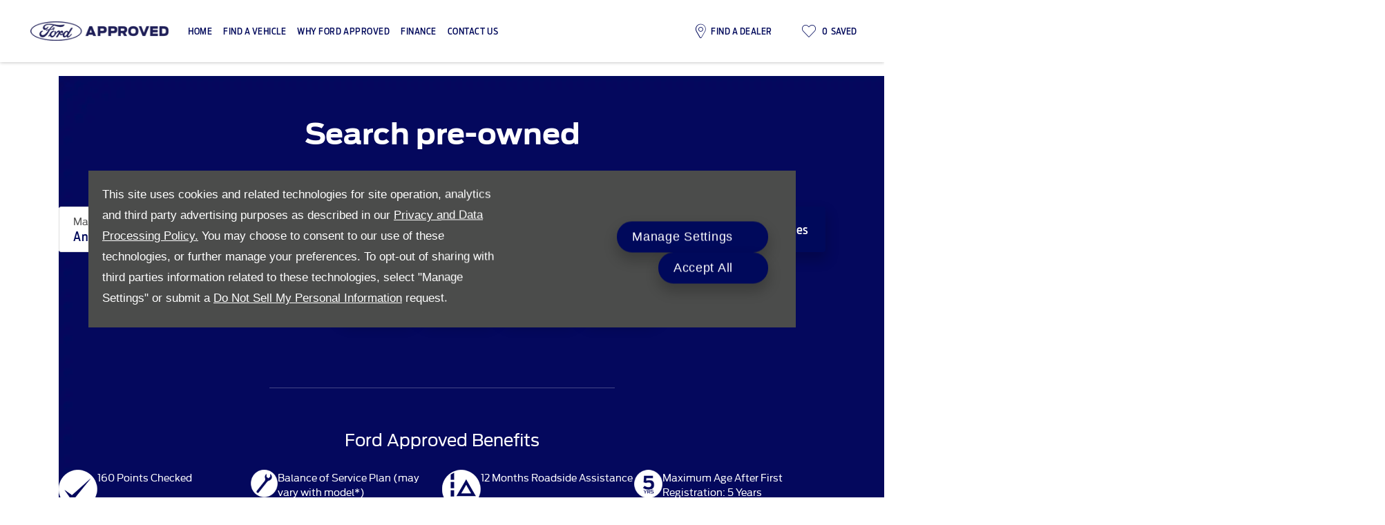

--- FILE ---
content_type: text/html; charset=utf-8
request_url: https://www.fordapproved.co.za/
body_size: 45714
content:
<!DOCTYPE html>
<html class="cssanimations" lang="en-ZA">
    <head>
        <style type="text/css">.bootstrap-select select{display:none}.bootstrap-select .bs-caret{position:static;top:0;left:0}.bootstrap-select .dropdown-menu ul.inner{position:static;display:block}.hidden{display:none !important}div.__ndcc img{display:block}div.__ndcc{color:#000;text-align:center}div.__ndcc *{font:11px/1.5 arial,helvetica,sans-serif;letter-spacing:normal}div.__ndcc p{margin:0;padding:0 0 12px}div.__ndcc a{color:#000;cursor:pointer;font-weight:bold;text-decoration:underline}div.__ndcc a:focus,div.__ndcc a:hover{color:#000;text-decoration:none;outline:0 none}div.__ndcc .row::after{clear:both;display:table;line-height:0;content:""}.modal-backdrop{z-index:2300}#__ndcc_cookie_settings_v2{border:0;box-shadow:none;height:auto !important;overflow:visible !important;position:relative}#__ndcc_cookie_settings_v2 .modal-dialog{position:fixed;top:0;display:block;height:100%;width:90%;max-width:485px;box-shadow:0 2px 10px rgba(0,0,0,.2);background:#fff;text-align:left;transition:right ease-in 0.5s,opacity ease-in 0.5s}#__ndcc_cookie_settings_v2.in .modal-dialog{overflow-y:auto;overflow-x:hidden;right:0}#__ndcc_cookie_settings_v2 .modal-title{line-height:normal;color:#000;border-bottom:1px solid #f2f2f2;padding:20px 30px;font-size:20px}#__ndcc_cookie_settings_v2 .modal-content .modal-body{height:100% !important;max-height:none}.nd-edit #__ndcc_cookie_settings_v2 .modal-dialog{position:relative}.nd-edit-preview #ctw-widgets:not(.nd-edit) #__ndcc_cookie_settings_v2 .modal-dialog{visibility:hidden}#__ndcc_overlay{position:fixed;top:0;left:0;width:100%;height:100%;z-index:99999}#__ndcc_popup{z-index:999999;width:726px;margin:0 auto;position:fixed;top:40px;left:0;right:0}#__ndcc_popup a{color:#666}#__ndcc_popup .btnClosePopUp{position:absolute;top:4px;right:4px;width:29px;height:28px}#__ndcc_popup .btnClosePopUp a{display:block;width:29px;height:28px}#__ndcc_popup .btnClosePopUp a:hover{background-position:0 -28px}#__ndcc_popup .cookieBorder{width:726px;height:35px}#__ndcc_popup .cookieContent{color:#666;padding:0 18px}* html #__ndcc_popup .cookieContent{background:none !important}#__ndcc_popup .cookieContent .h2{font-size:23px;font-weight:normal;text-transform:uppercase;color:#303030;padding-bottom:8px;margin:0}#__ndcc_popup .cookieIntro{padding:0 38px}#__ndcc_popup .cookieOptions{background:#ededed;padding:9px 25px;margin-bottom:15px}#__ndcc_popup .cookieOptions .h3{font-size:16px;font-weight:normal;text-transform:uppercase;color:#666;padding:0 0 8px 0}#__ndcc_popup .cookieOptions .cookieOption{width:150px;float:left;margin:0 5px;position:relative;min-height:420px}#__ndcc_popup .cookieOptions .cookieOption a{text-decoration:none;font-weight:normal;display:block;width:150px;min-height:420px;color:#303030}#__ndcc_popup .cookieOptions .cookieOption .icon{display:block;width:150px;height:150px;position:relative}#__ndcc_popup .cookieOptions .cookieOption1 .icon{background-position:0 0}#__ndcc_popup .cookieOptions .cookieOption2 .icon{background-position-x:-150px}#__ndcc_popup .cookieOptions .cookieOption3 .icon{background-position-x:-300px}#__ndcc_popup .cookieOptions .cookieOption4 .icon{background-position-x:-450px}#__ndcc_popup .cookieOptions .cookieOptionDeselected a .icon{background-position-y:-150px}#__ndcc_popup .cookieOptions .cookieOption .selector{display:block;width:22px;height:22px;position:absolute;top:-9px;right:-6px}#__ndcc_popup .cookieOptions .cookieOption .title{display:block;font-size:12px;text-transform:uppercase;padding:10px 0}#__ndcc_popup .cookieOptions .cookieOption .description{display:block;font-size:11px}#__ndcc_popup .cookieOptions .cookieOption.cookieOptionDeselected a{color:#a8a8a8}#__ndcc_popup .cookieOptions .cookieOption.cookieOptionDeselected a .selector{background-position:0 -22px}#__ndcc_popup .cookieControls{font-size:12px;padding:0 130px}#__ndcc_popup .cookieControls .btns{width:226px;height:51px;margin:0 auto 15px}#__ndcc_popup .cookieControls .btns div{text-transform:uppercase;width:111px;height:51px;line-height:120%;padding:0}#__ndcc_popup .cookieControls .btns div a{display:block;font-size:15px;text-decoration:none;color:#fff;padding:7px 0;height:37px;line-height:1.3}#__ndcc_popup .cookieControls .btns .btnGreen{float:left}#__ndcc_popup .cookieControls .btns .btnGreen a{background-position-y:0}#__ndcc_popup .cookieControls .btns .btnGreen a:hover{background-position-y:-51px}#__ndcc_popup .cookieControls .btns .btnRed{float:right}#__ndcc_popup .cookieControls .btns .btnRed a{background-position-y:-102px}#__ndcc_popup .cookieControls .btns .btnRed a:hover{background-position-y:-153px}#__ndcc_popup .cookieControls p{font-size:100%;padding:0;margin:0}#__ndcc_footerPlaceholder #__ndcc_cookie_settings_v1{width:100%;text-align:center;position:absolute;top:0;left:0;height:100%;z-index:9999}#__ndcc_footerPlaceholder a{float:left;margin-right:5px;display:block}#__ndcc_footerPlaceholder .disabledText{display:none}#__ndcc_footerPlaceholder .disabled .disabledText{display:inline}#__ndcc_footerPlaceholder #__ndcc_cookie_settings_v1 a{float:none}#__ndcc_footerPlaceholder #__ndcc_footerContainer{position:relative;width:230px}#__ndcc_footerPlaceholder a{width:16px;height:16px;margin-right:4px !important}#__ndcc_footerPlaceholder a.cookieFooterPerformance{background-position-x:-16px !important}#__ndcc_footerPlaceholder a.cookieFooterFunctional{background-position-x:-32px !important}#__ndcc_footerPlaceholder a.cookieFooterTargetting{background-position-x:-48px !important}#__ndcc_footerPlaceholder a.cookieFooterSettings{width:123px;color:#fff;text-decoration:none;font-weight:normal;font-size:11px;line-height:16px;text-align:center;-webkit-font-smoothing:subpixel-antialiased;-webkit-text-stroke-width:.1px;-webkit-text-stroke-color:#34343b;background-position:-64px 0 !important}#__ndcc_footerPlaceholder a.cookieFooterInfo{background-position-x:-187px !important}#__ndcc_footerPlaceholder a:hover{background-position-y:-16px !important}#__ndcc_footerPlaceholder a.disabled{background-position-y:-32px !important}#__ndcc_footerPlaceholder a.cookieTooltipLink{font-weight:normal;text-decoration:none !important}#__ndcc_footerPlaceholder a.cookieTooltipLink span.cookieTooltip{display:none;text-decoration:none !important}#__ndcc_footerPlaceholder a.cookieTooltipLink:hover{position:relative;z-index:25}#__ndcc_footerPlaceholder a.cookieTooltipLink:hover span.cookieTooltip{display:block;position:absolute;bottom:20px;left:-20px;padding:7px 10px;width:228px;font-weight:normal !important;text-align:left;background:#6f6f6f;color:#fff;font-size:10px !important}#__ndcc_footerPlaceholder a.cookieTooltipLink:hover span.cookieTooltip span.cookieTooltipArrow{position:absolute;bottom:-4px;left:20px;width:16px;height:14px}#ctw-implied-consent{position:fixed;width:94%;padding:20px;top:50%;left:50%;border:0;background:#4b4c4b;color:#fff;z-index:9999;line-height:120%;transform:translate(-50%,-50%)}#ctw-implied-consent p a{color:#fff}.nd-edit #ctw-implied-consent{position:relative}body.nd-edit-preview #ctw-implied-consent{z-index:0}.nd-edit-preview #ctw-widgets:not(.nd-edit) #ctw-implied-consent{visibility:hidden}#ctw-implied-consent .col-lg-7 p{line-height:30px;font-size:17px;font-family:Arial}@media (max-width:767px){#ctw-implied-consent{background-image:url(/images/cookie-bg.gif);background-size:cover}}@media only screen and (max-width:719px){#__ndcc_popup{width:96% !important;padding:2% !important;top:0 !important;left:0 !important;position:absolute}#__ndcc_popup .cookieBorder{display:none !important}#__ndcc_popup .btnClosePopUp{top:10px !important;right:10px !important}#__ndcc_popup .cookieContent{background-image:none !important;background-color:#fff !important;padding:10px 0px !important}#__ndcc_popup .cookieIntro{padding:0 10px !important}#__ndcc_popup .cookieIntro h2{padding:0 21px 8px !important}#__ndcc_popup .cookieOptions{padding:5px 0px !important;margin-bottom:8px !important}#__ndcc_popup .cookieOptions .cookieOption{width:94% !important;float:none !important;margin:2% 3%;min-height:80px !important;padding-bottom:6px !important;border-bottom:1px solid #ccc}#__ndcc_popup .cookieOptions .cookieOption a{width:100% !important;min-height:80px !important}#__ndcc_popup .cookieOptions .cookieOption .icon{width:75px !important;height:75px !important;float:right}#__ndcc_popup .cookieOptions .cookieOption2 .icon{background-position-x:-75px !important}#__ndcc_popup .cookieOptions .cookieOption3 .icon{background-position-x:-150px !important}#__ndcc_popup .cookieOptions .cookieOption4 .icon{background-position-x:-225px !important}#__ndcc_popup .cookieOptions .cookieOption .selector{top:-4px !important;right:-4px !important}#__ndcc_popup .cookieOptions .cookieOption .title{text-align:left !important;margin-right:85px !important;padding:0 0 5px 0 !important}#__ndcc_popup .cookieOptions .cookieOption .description{text-align:left !important;margin-right:85px !important}#__ndcc_popup .cookieControls{padding:0 !important}}@media (min-width:768px){#ctw-implied-consent{padding:20px}#ctw-implied-consent .container{width:auto}}@media (min-width:768px) and (max-width:1599px){#ctw-implied-consent{width:80%}}@media (min-width:1600px){#ctw-implied-consent{width:70%}}</style><style type="text/css">body.page-loading *,body.page-loading:after,body.page-loading:before,body.page-loading html{box-sizing:border-box}body.page-loading img{display:block;max-width:100%}.lcp-cover{background:#fff}.lcp-holder .lcp-cover,.lcp-holder img{max-height:none!important}body.page-loading #print-header{display:none}body.page-loading #content-wrap,body.page-loading #pre-footer-wrap,body.page-loading .ctw-container,body.page-loading .header-container,body.page-loading footer{opacity:0;visibility:hidden}body.page-loading #content-wrap{min-height:100vh}.homepage .gf-components{min-height:45px}@media (max-width:767px){[class*=used].listing #content-wrap .gf-components nd-component[name=layout]{min-height:800px}[class*=used].listing .used-list.listing.module>.inner{min-height:300px}}@media (min-width:768px){[class*=used].listing #content-wrap .gf-components nd-component[name=layout]{min-height:905px}[class*=used].listing .used-list.listing.module>.inner{min-height:700px}}</style>                                <script type="text/javascript">
/*<![CDATA[*/
(()=>{"use strict";var e,r,t,o,n={},i={};function a(e){var r=i[e];if(void 0!==r)return r.exports;var t=i[e]={id:e,exports:{}};return n[e].call(t.exports,t,t.exports,a),t.exports}a.m=n,e=[],a.O=(r,t,o,n)=>{if(!t){var i=1/0;for(s=0;s<e.length;s++){for(var[t,o,n]=e[s],l=!0,u=0;u<t.length;u++)(!1&n||i>=n)&&Object.keys(a.O).every((e=>a.O[e](t[u])))?t.splice(u--,1):(l=!1,n<i&&(i=n));if(l){e.splice(s--,1);var f=o();void 0!==f&&(r=f)}}return r}n=n||0;for(var s=e.length;s>0&&e[s-1][2]>n;s--)e[s]=e[s-1];e[s]=[t,o,n]},a.n=e=>{var r=e&&e.__esModule?()=>e.default:()=>e;return a.d(r,{a:r}),r},t=Object.getPrototypeOf?e=>Object.getPrototypeOf(e):e=>e.__proto__,a.t=function(e,o){if(1&o&&(e=this(e)),8&o)return e;if("object"==typeof e&&e){if(4&o&&e.__esModule)return e;if(16&o&&"function"==typeof e.then)return e}var n=Object.create(null);a.r(n);var i={};r=r||[null,t({}),t([]),t(t)];for(var l=2&o&&e;"object"==typeof l&&!~r.indexOf(l);l=t(l))Object.getOwnPropertyNames(l).forEach((r=>i[r]=()=>e[r]));return i.default=()=>e,a.d(n,i),n},a.d=(e,r)=>{for(var t in r)a.o(r,t)&&!a.o(e,t)&&Object.defineProperty(e,t,{enumerable:!0,get:r[t]})},a.f={},a.e=e=>Promise.all(Object.keys(a.f).reduce(((r,t)=>(a.f[t](e,r),r)),[])),a.u=e=>(({51718:"storage-consent",90411:"share-social-links"}[e]||e)+".js"),a.g=function(){if("object"==typeof globalThis)return globalThis;try{return this||new Function("return this")()}catch(e){if("object"==typeof window)return window}}(),a.o=(e,r)=>Object.prototype.hasOwnProperty.call(e,r),o={},a.l=(e,r,t,n)=>{if(o[e])o[e].push(r);else{var i,l;if(void 0!==t)for(var u=document.getElementsByTagName("script"),f=0;f<u.length;f++){var s=u[f];if(s.getAttribute("src")==e){i=s;break}}i||(l=!0,(i=document.createElement("script")).charset="utf-8",i.timeout=120,a.nc&&i.setAttribute("nonce",a.nc),i.src=e),o[e]=[r];var c=(r,t)=>{i.onerror=i.onload=null,clearTimeout(d);var n=o[e];if(delete o[e],i.parentNode&&i.parentNode.removeChild(i),n&&n.forEach((e=>e(t))),r)return r(t)},d=setTimeout(c.bind(null,void 0,{type:"timeout",target:i}),12e4);i.onerror=c.bind(null,i.onerror),i.onload=c.bind(null,i.onload),l&&document.head.appendChild(i)}},a.r=e=>{"undefined"!=typeof Symbol&&Symbol.toStringTag&&Object.defineProperty(e,Symbol.toStringTag,{value:"Module"}),Object.defineProperty(e,"__esModule",{value:!0})},a.p="",(()=>{var e={13666:0};a.f.j=(r,t)=>{var o=a.o(e,r)?e[r]:void 0;if(0!==o)if(o)t.push(o[2]);else if(13666!=r){var n=new Promise(((t,n)=>o=e[r]=[t,n]));t.push(o[2]=n);var i=a.p+a.u(r),l=new Error;a.l(i,(t=>{if(a.o(e,r)&&(0!==(o=e[r])&&(e[r]=void 0),o)){var n=t&&("load"===t.type?"missing":t.type),i=t&&t.target&&t.target.src;l.message="Loading chunk "+r+" failed.\n("+n+": "+i+")",l.name="ChunkLoadError",l.type=n,l.request=i,o[1](l)}}),"chunk-"+r,r)}else e[r]=0},a.O.j=r=>0===e[r];var r=(r,t)=>{var o,n,[i,l,u]=t,f=0;if(i.some((r=>0!==e[r]))){for(o in l)a.o(l,o)&&(a.m[o]=l[o]);if(u)var s=u(a)}for(r&&r(t);f<i.length;f++)n=i[f],a.o(e,n)&&e[n]&&e[n][0](),e[n]=0;return a.O(s)},t=self.webpackChunk=self.webpackChunk||[];t.forEach(r.bind(null,0)),t.push=r.bind(null,t.push.bind(t))})()})();
/*]]>*/
</script><script type="text/javascript">
/*<![CDATA[*/
document.documentElement.classList.toggle("no-touch",!("ontouchstart"in window||navigator.maxTouchPoints>0||navigator.msMaxTouchPoints>0)),window.nd=window.nd||{},nd.auto=nd.auto||{},nd.auto.requireQueue=[],nd.auto.require=nd.auto.require||((o,n)=>nd.auto.requireQueue.push({deps:o,callback:n})),window.jQuery=function(o){window.nd.auto.require(["jquery"],(n=>{"function"==typeof o&&o(n)}))},window.history.scrollRestoration="manual";
/*]]>*/
</script>                <meta name="viewport" content="width=device-width, initial-scale=1.0, user-scalable=yes">
<meta http-equiv="X-UA-Compatible" content="IE=edge,chrome=1">
<meta name="robots" content="">
<meta name="description" content="Welcome to Ford Approved, View our range of used vehicles all over South Africa.">
<meta prefix="og: https://ogp.me/ns#" property="og:title" content="">
<meta prefix="og: https://ogp.me/ns#" property="og:description" content="">
<meta prefix="og: https://ogp.me/ns#" property="og:image" content="">
<meta name="google-site-verification" content="azT2fYtUwYQDm2drtWMmPTwiekBnKZLSbvGDE6mVXfQ">
<meta name="facebook-domain-verification" content="">
<meta name="msvalidate.01" content="">
<meta name="twitter:card" content="summary">
<meta name="twitter:site" content="@FordSouthAfrica">
<meta name="twitter:title" content="">
<meta name="twitter:description" content="">
<meta name="twitter:image" content="">
<meta name="messages" content="{&quot;widgets\/modules\/used-search&quot;:{&quot;other&quot;:&quot;other&quot;,&quot;others&quot;:&quot;others&quot;},&quot;widgets\/modules\/featured-stock&quot;:{&quot;{price}\/month ({financeType})&quot;:&quot;{price}\/month ({financeType})&quot;,&quot;{price}\/month&quot;:&quot;{price}\/month&quot;},&quot;widgets\/car-cloud&quot;:{&quot;Save&quot;:&quot;Save&quot;,&quot;Saved&quot;:&quot;Saved&quot;}}">
<link rel="dns-prefetch" href="https://d2638j3z8ek976.cloudfront.net">
<link rel="dns-prefetch" href="//images.netdirector.co.uk">
<link rel="dns-prefetch" href="//www.google-analytics.com">
<link rel="dns-prefetch" href="//analytics.netdirector.auto">
<link rel="dns-prefetch" href="//connect.facebook.net">
<link rel="preconnect" href="https://d2638j3z8ek976.cloudfront.net">
<link rel="preconnect" href="//images.netdirector.co.uk">
<link rel="preconnect" href="//www.google-analytics.com">
<link rel="preconnect" href="//analytics.netdirector.auto">
<link rel="preconnect" href="//connect.facebook.net">
<link as="image" rel="preload" href="https://d2638j3z8ek976.cloudfront.net/21d1ef8a2163d6fd3a31ebf1e00c2613159a4c4d/1754466079/images/preload.webp">
<link rel="canonical" href="https://www.fordapproved.co.za/">
<link as="image" rel="preload" href="https://d2638j3z8ek976.cloudfront.net/21d1ef8a2163d6fd3a31ebf1e00c2613159a4c4d/1754466079/images/logo.png">
<link rel="stylesheet" type="text/css" href="/css/adverts-player.min.css">
<style type="text/css">
/*<![CDATA[*/

/*]]>*/
</style>
<style type="text/css">
/*<![CDATA[*/

    body [class*='cycle'], body [class^=cycle] {
        direction: ltr !important;
    }

/*]]>*/
</style>
<script type="text/javascript">
/*<![CDATA[*/
window.urlPrefix='';window.uploadFolder='auto-client'
/*]]>*/
</script>
<script type="text/javascript">
/*<![CDATA[*/
nd.auto.require(['es6/src/storage/consent/MicrosoftConsent'], function(MicrosoftConsent) {
  window.uetq = window.uetq || [];
  MicrosoftConsent.init(window.uetq);
});
/*]]>*/
</script>
<script type="text/javascript">
/*<![CDATA[*/

window.dataLayer = window.dataLayer || [];
window.gtag = function () {
  window.dataLayer.push(arguments);
};
nd.auto.require(['es6/src/storage/consent/GoogleConsent', 'widgets/tagManager/CookieSnippetHandler', 'es6/src/storage/models/GoogleAnalytics'], function(GoogleConsent, CookieSnippetHandler, GoogleAnalytics) {

    GoogleConsent.init(window.gtag);
    CookieSnippetHandler.add(function () { 
    (function(w,d,s,l,i){w[l]=w[l]||[];w[l].push({'gtm.start':
    new Date().getTime(),event:'gtm.js'});var f=d.getElementsByTagName(s)[0],
    j=d.createElement(s),dl=l!='dataLayer'?'&l='+l:'';;j.async=true;j.src=
    'https://www.googletagmanager.com/gtm.js?id='+i+dl;f.parentNode.insertBefore(j,f);
    })(window,document,'script','dataLayer','GTM-W5QQPLQ');
 }, GoogleAnalytics.categories);
});

/*]]>*/
</script>
<script type="text/javascript">
/*<![CDATA[*/
var tracking={"google":{"accounts":{"leadbeast":"","client":"UA-96749392-1"}},"googleUA":[],"anonymizeIP":false,"common":{"areaId":19171,"siteName":"Ford South Africa","currentDomain":"www.fordapproved.co.za","groupSoftwareHash":"21d1ef8a2163d6fd3a31ebf1e00c2613159a4c4d","cookieMode":1},"snowPlow":{"plugins":[{"url":"https:\/\/static.analytics.netdirector.auto\/3.3.1\/plugins\/browser-plugin-ad-tracking\/dist\/index.umd.min.js","names":["snowplowAdTracking","AdTrackingPlugin"]},{"url":"https:\/\/static.analytics.netdirector.auto\/3.3.1\/plugins\/browser-plugin-error-tracking\/dist\/index.umd.min.js","names":["snowplowErrorTracking","ErrorTrackingPlugin"]},{"url":"https:\/\/static.analytics.netdirector.auto\/3.3.1\/plugins\/browser-plugin-link-click-tracking\/dist\/index.umd.min.js","names":["snowplowLinkClickTracking","LinkClickTrackingPlugin"]}],"trackerSrc":"\/\/static.analytics.netdirector.auto\/3.3.1\/sp.lite.js","standaloneSearchTracker":{"endPoint":"analytics.netdirector.auto","settings":{"eventMethod":"post","stateStorageStrategy":"localStorage","contexts":{"webPage":true,"performanceTiming":false,"gaCookies":false,"geoLocation":false}}},"trackers":{"nd":{"endPoint":"https:\/\/analytics.netdirector.auto","settings":{"eventMethod":"post","stateStorageStrategy":"localStorage","contexts":{"webPage":true,"gaCookies":false,"geoLocation":false},"appId":"www.fordapproved.co.za","cookieDomain":".fordapproved.co.za"}}}}};window.netdirector = {
  trackingIpFilter:!1,
  hostname: window.location.hostname,
  softwareId: '3A8ANAQU8EPHENEC',
  areaId: window.tracking.common.areaId || '',
  siteName: window.tracking.common.siteName || '',
  currentDomain: window.tracking.common.currentDomain || '',
  groupSoftwareHash: window.tracking.common.groupSoftwareHash || '',
};

/*]]>*/
</script>
<title>Ford Approved | Approved Used Vehicles | South Africa</title>
<meta charset="utf-8">
        <link href="https://d2638j3z8ek976.cloudfront.net/21d1ef8a2163d6fd3a31ebf1e00c2613159a4c4d/1754466079/css/compressedford-south-africa.min.css" rel="preload" as="style" onload="this.rel=&#039;stylesheet&#039;">        <!-- preload -->
        <script async src="https://www.googletagmanager.com/gtag/js?id=G-0YTSB36DN7"></script>
<script>
  window.dataLayer = window.dataLayer || [];
  function gtag(){dataLayer.push(arguments);}
  gtag('js', new Date());

  gtag('config', 'G-0YTSB36DN7');
</script>
<script async src=https://www.googletagmanager.com/gtag/js?id=AW-603318586></script> <script> window.dataLayer = window.dataLayer || []; function gtag(){dataLayer.push(arguments);} gtag('js', new Date()); gtag('config', 'AW-603318586'); </script>
                        <!-- favicons start -->
        <link rel="apple-touch-icon-precomposed" sizes="144x144" href="https://d2638j3z8ek976.cloudfront.net/21d1ef8a2163d6fd3a31ebf1e00c2613159a4c4d/1754466079/images/ico/apple-touch-icon-144-precomposed.png">
<link rel="apple-touch-icon-precomposed" sizes="114x114" href="https://d2638j3z8ek976.cloudfront.net/21d1ef8a2163d6fd3a31ebf1e00c2613159a4c4d/1754466079/images/ico/apple-touch-icon-114-precomposed.png">
<link rel="apple-touch-icon-precomposed" sizes="72x72" href="https://d2638j3z8ek976.cloudfront.net/21d1ef8a2163d6fd3a31ebf1e00c2613159a4c4d/1754466079/images/ico/apple-touch-icon-72-precomposed.png">
<link rel="apple-touch-icon-precomposed" sizes="57x57" href="https://d2638j3z8ek976.cloudfront.net/21d1ef8a2163d6fd3a31ebf1e00c2613159a4c4d/1754466079/images/ico/apple-touch-icon-57-precomposed.png">
<link rel="shortcut icon" type="image/x-icon" href="https://d2638j3z8ek976.cloudfront.net/21d1ef8a2163d6fd3a31ebf1e00c2613159a4c4d/1754466079/images/ico/favicon.ico">        <!-- favicons end -->
                <script type="application/ld+json">{"@context":"https:\/\/schema.org","@graph":[{"@type":"WebSite","name":"Ford South Africa","url":"https:\/\/www.fordapproved.co.za","potentialAction":[{"@type":"SearchAction","target":"https:\/\/www.fordapproved.co.za\/used-vehicles\/search\/?{search_term_string}","query-input":"required name=search_term_string"},{"@type":"SearchAction","target":"https:\/\/www.fordapproved.co.za\/featured-stock\/search\/?{search_term_string}","query-input":"required name=search_term_string"}]},{"@type":"WebPage","name":"Ford South Africa","url":"https:\/\/www.fordapproved.co.za"},{"@type":"Organization","name":"Ford South Africa","url":"https:\/\/www.fordapproved.co.za","logo":"https:\/\/d3rjkbj0efme5v.cloudfront.net\/GroupLogos\/a7a0c52028f276186b00ed6d4bcea19443126e64.png","sameAs":["https:\/\/www.facebook.com\/FordSouthAfrica\/","https:\/\/twitter.com\/FordSouthAfrica","https:\/\/youtube.com\/FordSouthAfrica"]}]}</script>                <meta name="format-detection" content="telephone=no">
        <script>
  document.addEventListener('DOMContentLoaded', () => {
    const frequency = 250;
    const cssRecalculatingDelay = 500;

    const nameProperty = object => object.name

    const isCssResource = name => name.indexOf('.css') !== -1;

    const isResourceLoaded = resource =>
      window.performance.getEntriesByName(resource, 'resource').filter(entry => !entry.responseEnd).length === 0;

    const areResourcesLoaded = resources => resources.length === resources.filter(isResourceLoaded).length;

    const getCssResources = () => window.performance.getEntries().map(nameProperty).filter(isCssResource);

    const removeLoadingClass = () => document.querySelector('body').classList.remove('page-loading');

    const interval = window.setInterval(() => {
      if (areResourcesLoaded(getCssResources())) {
          if (!document.hidden) {
              setTimeout(removeLoadingClass, cssRecalculatingDelay);
              clearInterval(interval);
          }
      }
    }, frequency);
  });
</script>
    </head>
    <body class="homepage listing template-id-997595 franchise-483f558c39b21deb4c4aa8906df5acf3ae3c6a5e h-483f558c39b21deb4c4aa8906df5acf3ae3c6a5e id-1935796 is-top is-scrolling-up page-loading" data-js-base-url="https://d2638j3z8ek976.cloudfront.net/js/d6ac0f97842ae15a0af35e9f08a6b760" data-js-vendor-map="[]" data-affected-js-paths="{&quot;shouldReplace&quot;:true,&quot;keywords&quot;:[&quot;advert&quot;,&quot;Advert&quot;,&quot;analytics&quot;,&quot;Analytics&quot;,&quot;event&quot;,&quot;Event&quot;,&quot;criteo&quot;,&quot;PageView&quot;,&quot;pageView&quot;,&quot;snowPlow&quot;,&quot;snowplow&quot;,&quot;SocialMedia&quot;,&quot;socialMedia&quot;,&quot;SocialLinks&quot;,&quot;socialLinks&quot;,&quot;share&quot;,&quot;facebook&quot;]}">
        <div class="lcp-holder" style="overflow: hidden; position: absolute; pointer-events: none; top: 0; left: 0; width: 98vw; height: 98vh; max-width: 98vw; max-height: 98vh;">
            <div class="lcp-cover" style="position: absolute; top: 0; left: 0; width: 1922px; height: 1081px; max-height: 98vh; display: block; z-index: -9999998;"></div>
            <img fetchpriority="high" alt="" class="lcp-image" width="1922" height="875" style="position: absolute; top: 0; left: 0; width: 1922px; height: 1081px; max-height: 98vh;  display: block; z-index: -9999999; max-width: none;" src="https://d2638j3z8ek976.cloudfront.net/21d1ef8a2163d6fd3a31ebf1e00c2613159a4c4d/1754466079/images/preload.webp">
        </div>
        <div class="ctw-container"><div id="ctw-widgets">
            <div class="ctw-settings module"><div
    id="__ndcc_cookie_settings_v2"
    class="modal hide in"
    style="display: none"
    aria-modal="true"
    aria-hidden="true"
    role="dialog"
    data-backdrop="true"
    data-require-module-id="widgets/modules/cookies/settings/v2/Init"
    data-event-label="modal"
    data-toggle-on-label="On"
    data-toggle-off-label="Off"
>
    <div class="modal-dialog" role="document">
        <div class="modal-header">
            <h3 class="modal-title">Manage Settings</h3>
        </div>
        <div class="modal-content">
            <div class="modal-body container">
                <div class="row-fluid row-zbk5z">
                    <div class="custom-html module">
                        <p class="mb-0"><strong>Manage Cookies and related technologies on this site</strong></p>
                        <small></small>
                    </div>
                                            <div class="custom-html module hr u-width-reset ml-1 mr-1"></div>
<div class="custom-html module">
    <p class="mb-0"><strong>Required Cookies</strong></p>
    <small>Required cookies are essential to let you move around the website and use its features, such as accessing secure areas, shopping baskets and online billing. These cookies allow our website to provide services at your request.</small>
</div>
                                            <div class="custom-html module hr u-width-reset ml-1 mr-1"></div>
    <div class="button module u-float-right m-positive btn-condensed"><a href="" class="btn" data-setting-name="analytical"><span class="label"></span></a></div>
<div class="custom-html module">
    <p class="mb-0"><strong>Analytical Cookies</strong></p>
    <small>Analytical cookies help us to improve our website by collecting and reporting information on its usage.</small>
</div>
                                            <div class="custom-html module hr u-width-reset ml-1 mr-1"></div>
    <div class="button module u-float-right m-positive btn-condensed"><a href="" class="btn" data-setting-name="functional"><span class="label"></span></a></div>
<div class="custom-html module">
    <p class="mb-0"><strong>Functional Cookies</strong></p>
    <small>Functionality cookies are used to remember the choices you make, e.g. your user name, log in details and language preferences. They also remember any customisations you make to the website to give you enhanced, more personal features.</small>
</div>
                                            <div class="custom-html module hr u-width-reset ml-1 mr-1"></div>
    <div class="button module u-float-right m-positive btn-condensed"><a href="" class="btn" data-setting-name="targeting"><span class="label"></span></a></div>
<div class="custom-html module">
    <p class="mb-0"><strong>Targeting Cookies</strong></p>
    <small>Targeting cookies collect information about your browsing habits to deliver adverts which are more relevant to you and your interests. They also measure the effectiveness of advertising campaigns.</small>
</div>
                                            <div class="custom-html module hr u-width-reset ml-1 mr-1"></div>
    <div class="button module u-float-right m-positive btn-condensed"><a href="" class="btn" data-setting-name="thirdParty"><span class="label"></span></a></div>
<div class="custom-html module">
    <p class="mb-0"><strong>Third Party Cookies</strong></p>
    <small></small>
</div>
                                    </div>
            </div>
            <div class="modal-footer container">
                <div class="row-fluid row-xr5b3">
                    <div class="layout-4 load" data-module="modules/layout-4">
                        <div class="span5 button--block">
                            <div class="button module btn-super-condensed tertiary btn--full-width ctw_modal_close"><a href="" title="Save Settings" class="btn" data-dismiss="modal"><span class="label">Save Settings</span></a></div>
                        </div>
                        <div class="span7 button--block">
                          <div class="button module btn-super-condensed btn--full-width ctw_modal_save" ><a href="" title="Accept All" class="btn btn-success"><span class="label">Accept All</span></a></div>
                        </div>
                    </div>
                </div>
            </div>
        </div>
    </div>
</div>
</div><div data-categories-accepted-on-open="">
<div id="ctw-implied-consent" class="row mt-0 pt-2 pb-2 pb-1@md" data-event-label="popup" data-require-module-id="widgets/modules/cookies/popup/Init">
    <div class="container">
        <div class="row-fluid">
            <div class="layout-5 flex@md flex--container-align-center@md">
                <div class="span12 col-lg-7">
                    <div>
                        <p>This site uses cookies and related technologies for site operation, analytics and third party advertising purposes as described in our <a href="/site/privacy-policy/" target="_blank" rel="nofollow">Privacy and Data Processing Policy.</a> You may choose to consent to our use of these technologies, or further manage your preferences. To opt-out of sharing with third parties information related to these technologies, select "Manage Settings" or submit a <a href="/data-preferences/" target="_blank" rel="nofollow">Do Not Sell My Personal Information</a> request.</p>                    </div>
                </div>
                <div class="span12 col-lg-5 pl-2 pr-2 pl-1@sm pr-1@sm pr-2@lg pr-1@xl align-right@md">
                                            <div class="button module btn-condensed btn--full-width">
    <a href="#" title="Manage Settings" id="__ndcc_manageSettings" class="btn">
        <span class="label">Manage Settings</span>
    </a>
</div>
                                            <div class="button module btn-condensed btn--full-width mt-0@sm pl-1@sm">
    <a href="#" title="Accept All" id="__ndcc_acceptRecommended" class="btn btn-success">
        <span class="label">Accept All</span>
    </a>
</div>
                                    </div>
            </div>
        </div>
    </div>
</div>
</div>        </div>
</div>        <div data-js-context="[base64]"></div>            <!-- Google Tag Manager -->
    <noscript>
        <iframe src="//www.googletagmanager.com/ns.html?id=GTM-W5QQPLQ" height="0" width="0"
                style="display:none;visibility:hidden" sandbox="allow-same-origin"></iframe>
    </noscript>
                <div id="page-wrap">
            <div id="print-header" class="print-only"><picture>
                                <source srcset="https://d2638j3z8ek976.cloudfront.net/21d1ef8a2163d6fd3a31ebf1e00c2613159a4c4d/1754466079/images/print-header.jpg" media="print">
                <source srcset="https://images.netdirector.co.uk/gforces-auto/image/upload/q_85/auto-client/placeholder/grey_1_1.gif" media="screen">
                <img src="https://d2638j3z8ek976.cloudfront.net/21d1ef8a2163d6fd3a31ebf1e00c2613159a4c4d/1754466079/images/print-header.jpg" alt="Print Header"></picture>
            </div>
            <div id="wrap">
                <div class="header-container"><header>
            <div class="container-wrap container-r6z94"><div class="container pl-1@md pr-1@md pl-4@lg pr-4@lg"><div class="row-fluid flex--container@md pl-6@xl pr-6@xl"><div class="logo module mr-0"><a href="/" title="Ford South Africa"><img src="https://d2638j3z8ek976.cloudfront.net/21d1ef8a2163d6fd3a31ebf1e00c2613159a4c4d/1754466079/images/logo.png" alt="Ford South Africa"></a></div><div class="layout-5 pl-2@md pl-2@lg pl-8@xl" data-module="modules/layout-5" data-custom_class="pl-2@md pl-2@lg pl-8@xl" data-custom_id="" data-hide_on_mobile="false" data-gforces_only="false" data-span=""><div class="span12 mt-0 pl-0 pr-0 flex--container flex--container-align-center flex--container-wrap"><div id="primary-menu" class="toggle module slide-out-toggle toggle-primary-menu"><div class="toggle-heading" data-toggle="toggle" data-close="auto">
    <h4><i class="icon"></i><span>Heading</span></h4>
</div>
<div class="toggle-body">
    <a href="" title="Close X" class="close"><i class="icon"></i><span>Close X</span></a>    <div class="toggle-pane">
        <div class="row-fluid row-46wjq"><div class="custom-html module toggle-title">Menu</div><div class="navigation module navbar" data-require-module-id="es6/src/widgets/modules/menu"><div class="toggle-nav" data-toggle="toggle" data-target=".nav-collapse"><i class="icon"></i></div>
<div class="navbar">
    <div class="container">
        <nav class="nav-collapse">
            <ul class="nav">
            <li class="home first current">
            <a data-dl-label="" data-section-type="Homepage" data-vehicle-list-name="" class="nav-item-link" title="Home" data-image="https://d2638j3z8ek976.cloudfront.net/21d1ef8a2163d6fd3a31ebf1e00c2613159a4c4d/1754466079/images/no-images/no-image-16-9.png" data-image-aspect-ratio="16:9" href="/"><span>Home</span></a>                    </li>
            <li class="find-a-vehicle dropdown">
            <a data-dl-label="" data-section-type="Used vehicles" data-vehicle-list-name="" class="nav-item-link" title="Find A Vehicle" data-image="https://d2638j3z8ek976.cloudfront.net/21d1ef8a2163d6fd3a31ebf1e00c2613159a4c4d/1754466079/images/no-images/no-image-16-9.png" data-image-aspect-ratio="16:9" href="/used-vehicles/"><i class="icon"></i><span>Find A Vehicle</span></a>                            <ul class="dropdown-menu" role="menu" aria-label="Drop Down Menu">
                                            <li class="dropdown-item-840911">
                            <a tabindex="-1" data-dl-label="" data-section-type="Used vehicles" data-vehicle-list-name="" class="nav-item-link" title="Ranger" data-image="https://d2638j3z8ek976.cloudfront.net/21d1ef8a2163d6fd3a31ebf1e00c2613159a4c4d/1754466079/images/no-images/no-image-16-9.png" data-image-aspect-ratio="16:9" href="/used-vehicles/ranger/"><span>Ranger</span></a>                        </li>
                                            <li class="dropdown-item-840912">
                            <a tabindex="-1" data-dl-label="" data-section-type="Used vehicles" data-vehicle-list-name="" class="nav-item-link" title="Ecosport" data-image="https://d2638j3z8ek976.cloudfront.net/21d1ef8a2163d6fd3a31ebf1e00c2613159a4c4d/1754466079/images/no-images/no-image-16-9.png" data-image-aspect-ratio="16:9" href="/used-vehicles/ecosport/"><span>Ecosport</span></a>                        </li>
                                            <li class="dropdown-item-840913">
                            <a tabindex="-1" data-dl-label="" data-section-type="Used vehicles" data-vehicle-list-name="" class="nav-item-link" title="Everest" data-image="https://d2638j3z8ek976.cloudfront.net/21d1ef8a2163d6fd3a31ebf1e00c2613159a4c4d/1754466079/images/no-images/no-image-16-9.png" data-image-aspect-ratio="16:9" href="/used-vehicles/everest/"><span>Everest</span></a>                        </li>
                                            <li class="dropdown-item-840914">
                            <a tabindex="-1" data-dl-label="" data-section-type="Used vehicles" data-vehicle-list-name="" class="nav-item-link" title="Fiesta" data-image="https://d2638j3z8ek976.cloudfront.net/21d1ef8a2163d6fd3a31ebf1e00c2613159a4c4d/1754466079/images/no-images/no-image-16-9.png" data-image-aspect-ratio="16:9" href="/used-vehicles/fiesta/"><span>Fiesta</span></a>                        </li>
                                            <li class="dropdown-item-840915">
                            <a tabindex="-1" data-dl-label="" data-section-type="Used vehicles" data-vehicle-list-name="" class="nav-item-link" title="Figo" data-image="https://d2638j3z8ek976.cloudfront.net/21d1ef8a2163d6fd3a31ebf1e00c2613159a4c4d/1754466079/images/no-images/no-image-16-9.png" data-image-aspect-ratio="16:9" href="/used-vehicles/figo/"><span>Figo</span></a>                        </li>
                                            <li class="dropdown-item-840916">
                            <a tabindex="-1" data-dl-label="" data-section-type="Used vehicles" data-vehicle-list-name="" class="nav-item-link" title="Kuga" data-image="https://d2638j3z8ek976.cloudfront.net/21d1ef8a2163d6fd3a31ebf1e00c2613159a4c4d/1754466079/images/no-images/no-image-16-9.png" data-image-aspect-ratio="16:9" href="/used-vehicles/kuga/"><span>Kuga</span></a>                        </li>
                                            <li class="dropdown-item-840971">
                            <a tabindex="-1" data-dl-label="" data-section-type="Used vehicles" data-vehicle-list-name="" class="nav-item-link" title="Mustang" data-image="https://d2638j3z8ek976.cloudfront.net/21d1ef8a2163d6fd3a31ebf1e00c2613159a4c4d/1754466079/images/no-images/no-image-16-9.png" data-image-aspect-ratio="16:9" href="/used-vehicles/mustang/"><span>Mustang</span></a>                        </li>
                                            <li class="dropdown-item-979211">
                            <a tabindex="-1" data-dl-label="" data-section-type="Used vehicles" data-vehicle-list-name="" class="nav-item-link" title="Puma" data-image="https://d2638j3z8ek976.cloudfront.net/21d1ef8a2163d6fd3a31ebf1e00c2613159a4c4d/1754466079/images/no-images/no-image-16-9.png" data-image-aspect-ratio="16:9" href="/used-vehicles/puma/"><span>Puma</span></a>                        </li>
                                            <li class="dropdown-item-840972">
                            <a tabindex="-1" data-dl-label="" data-section-type="Used vehicles" data-vehicle-list-name="" class="nav-item-link" title="Tourneo" data-image="https://d2638j3z8ek976.cloudfront.net/21d1ef8a2163d6fd3a31ebf1e00c2613159a4c4d/1754466079/images/no-images/no-image-16-9.png" data-image-aspect-ratio="16:9" href="/used-vehicles/tourneo/"><span>Tourneo</span></a>                        </li>
                                            <li class="dropdown-item-840973">
                            <a tabindex="-1" data-dl-label="" data-section-type="Used vehicles" data-vehicle-list-name="" class="nav-item-link" title="Transit" data-image="https://d2638j3z8ek976.cloudfront.net/21d1ef8a2163d6fd3a31ebf1e00c2613159a4c4d/1754466079/images/no-images/no-image-16-9.png" data-image-aspect-ratio="16:9" href="/used-vehicles/transit/"><span>Transit</span></a>                        </li>
                                    </ul>
                    </li>
            <li class="why-ford-approved">
            <a data-dl-label="" data-section-type="Standard CMS section" data-vehicle-list-name="" class="nav-item-link" title="Why Ford Approved" data-image="https://d2638j3z8ek976.cloudfront.net/21d1ef8a2163d6fd3a31ebf1e00c2613159a4c4d/1754466079/images/no-images/no-image-16-9.png" data-image-aspect-ratio="16:9" href="/why-ford-approved/"><span>Why Ford Approved</span></a>                    </li>
            <li class="finance">
            <a data-dl-label="" data-section-type="Standard CMS section" data-vehicle-list-name="" class="nav-item-link" title="Finance " data-image="https://d2638j3z8ek976.cloudfront.net/21d1ef8a2163d6fd3a31ebf1e00c2613159a4c4d/1754466079/images/no-images/no-image-16-9.png" data-image-aspect-ratio="16:9" href="/finance/"><span>Finance </span></a>                    </li>
            <li class="hidden news">
            <a data-dl-label="" data-section-type="Standard CMS section" data-vehicle-list-name="" class="nav-item-link" title="News" data-image="https://d2638j3z8ek976.cloudfront.net/21d1ef8a2163d6fd3a31ebf1e00c2613159a4c4d/1754466079/images/no-images/no-image-16-9.png" data-image-aspect-ratio="16:9" href="/news/"><span>News</span></a>                    </li>
            <li class="contact-us">
            <a data-dl-label="" data-section-type="Standard CMS section" data-vehicle-list-name="" class="nav-item-link" title="Contact us" data-image="https://d2638j3z8ek976.cloudfront.net/21d1ef8a2163d6fd3a31ebf1e00c2613159a4c4d/1754466079/images/no-images/no-image-16-9.png" data-image-aspect-ratio="16:9" href="/contact-ford-approved/"><span>Contact us</span></a>                    </li>
    </ul>
        </nav>
    </div>
</div>
</div></div><div class="row-fluid row-c1wfa"><div class="button module search-button u-hidden-md-up" data-require-module-id="widgets/modules/button"><a href="/used-vehicles/" title="Search" class="btn">    <i class="icon"></i><span class="label">Search</span></a></div><div class="button module contact-button u-hidden-md-up" data-require-module-id="widgets/modules/button"><a href="/contact-ford-approved/" title="Contact" class="btn">    <i class="icon"></i><span class="label">Contact</span></a></div><div class="saved-vehicles module button save-button u-hidden-md-up"><a title="Saved" href="#save-compare-container" class="fw-popup open-car-cloud" data-click-fingerprint="1.1.1.12.129" data-lock-track="cust1" data-comparison-url="">
            <i class="icon"></i>
                <span id="module_count" class="count"></span>
                <span>Saved</span>
    </a>
</div></div>    </div>
</div>
</div></div></div><div class="button module reset u-hidden-sm-down find-us pl-1@md pl-2@xl" data-require-module-id="widgets/modules/button"><a href="/find-a-dealer/" title="Find a Dealer" class="btn">    <i class="icon"></i><span class="label">Find a Dealer</span></a></div><div class="saved-vehicles module reset u-hidden-sm-down pl-1@md pl-2@xl has-icon"><a title="Saved" href="#save-compare-container" class="fw-popup open-car-cloud" data-click-fingerprint="1.1.1.12.129" data-lock-track="cust1" data-comparison-url="">
            <i class="icon"></i>
                <span id="module_count" class="count"></span>
                <span>Saved</span>
    </a>
</div></div></div></div><div class="container-wrap u-hidden-md-up container-dqlqp"><div class="container pl-0 pr-0"><div class="row-fluid row-7cc6j"><div class="button module reset find-us" data-require-module-id="widgets/modules/button"><a href="/find-a-dealer/" title="DEALER" class="btn">    <i class="icon"></i><span class="label">DEALER</span></a></div><div class="button module toggle-nav-button reset" data-require-module-id="widgets/modules/button"><a href="#" title="MENU" data-toggle="toggle" data-toggle-target-id="primary-menu" class="btn">    <i class="icon"></i><span class="label">MENU</span></a></div></div></div></div><div class="container-wrap container-gnins"><div class="container pl-0 pr-0"><div class="row-fluid row-c24l4"></div></div></div><div class="container-wrap container-5k2ms"><div class="container"><div class="row-fluid row-q8fh7 pl-1@xl"><div class="page-info module pl-3@lg pl-8@xl"><div class="inner">
            <div class="back-btn">
    <i class="icon"></i>
    <a title="Back" href="javascript:history.back();">Back</a>
</div>
            <div class="breadcrumbs">
            <div class="label">You are here:</div>
        <ul class="breadcrumb">
                                    <li><a href="/" class="breadcrumb-item">Homepage</a> <span class="divider">></span></li>
                            <li class="active">Homepage</li>
    </ul>
</div>
    </div>
</div></div></div></div>    </header></div>                <div id="content-wrap">
                    <div class="container-wrap container-vpxvn overlay__wrap container--max-1170 search-block mt-0 pt-6 pt-2@sm pb-8 pb-2@lg" id="" data-name="helzel 001A"><div class="container pb-4@lg mb-4@xl pl-1 pr-1 pl-0@sm pr-0@sm pl-3@lg pr-3@lg pl-0@xl pr-0@xl"><div class="row-fluid row-uudz6 overlay__row"><div class="cyclr module module-cycle advertsbannertop span12 u594advertsbannertop overlay__image overlay__image--top aspect-ratio-11-5" data-require-module-id="[&quot;widgets/modules/advert/cycleEvents&quot;, &quot;es6/src/dataLayer/adverts/tagger/clickTagger&quot;, &quot;es6/src/dataLayer/adverts/tagger/viewTagger&quot;]" data-video-on-tablet-enabled="1"><div class="adverts-container" data-require-module-id="widgets/modules/advert">
    <aside class="inner">
        <div class="cycle-scroller clearfix">
                        
            <div class="cycle-inner">
                <div class="cycle" data-cycle-log="false" data-cycle-slides="div.item" data-cycle-next=".u594advertsbannertop .cycle-next" data-cycle-prev=".u594advertsbannertop .cycle-prev" data-cycle-auto-init="false" data-cycle-swipe="true" data-cycle-progress="false" data-cycle-fx="fade" data-cycle-speed="400" data-cycle-timeout="6000" data-cycle-aspectRatio="11:5" data-cycle-areCssImagesEnabled="" data-cycle-auto-height="calc" data-cycle-swipe-fx="scrollHorz" data-cycle-pause-on-hover="true" data-cycle-pager-template="&lt;li&gt;&lt;a href=#&gt;&lt;span&gt;{{slideNum}}&lt;/span&gt;&lt;/a&gt;&lt;/li&gt;" data-cycle-pager=".u594advertsbannertop .cycle-pager-container ul"><div
    class="item Ford South Africa "
        data-advert-id="883640"
    data-advert-title="Test"
    data-advert-reference="-"
>
            <figure class="inset">
      <span class="image">
          <span class="frame"></span>
                    <div class="responsive-image"><figure class="responsive-image">
    <picture
            data-use-stepped-resize="false"
            data-enable-auto-init="true"
    >
        <source srcset="" media="(max-width: 767px)" data-ratio="4:3" data-placeholder="https://images.netdirector.co.uk/gforces-auto/image/upload/q_auto,c_fill,f_auto,fl_lossy/auto-client/273bc6b06858b1d01521672e989bf85a/1920x873_desktop_copy.png" data-source="nam" alt="ford vehicles" class="responsive-image">        <source srcset="" media="(min-width: 768px)" data-ratio="11:5" data-placeholder="https://images.netdirector.co.uk/gforces-auto/image/upload/q_auto,c_fill,f_auto,fl_lossy/auto-client/273bc6b06858b1d01521672e989bf85a/1920x873_desktop_copy.png" data-source="nam" alt="ford vehicles" class="responsive-image">        <img src="https://images.netdirector.co.uk/gforces-auto/image/upload/q_85/auto-client/placeholder/grey_11_5.gif" alt="ford vehicles" class="responsive-image" title="ford vehicles" loading="lazy">    </picture>
    </figure>
</div>      </span>
      </figure>
    </div>
</div>            </div>
        </div>
    </aside>
</div>
</div><div class="jump module search-banner overlay__image overlay__image--top aspect-ratio-11-5 hide" data-require-module-id="es6/src/widgets/modules/jump"><div class="inner">
                                <span class="thumb"><span class="frame"></span>
                    <div class="responsive-image"><figure class="responsive-image">
    <picture
            data-use-stepped-resize="false"
            data-enable-auto-init="false"
    >
        <source srcset="" media="(max-width: 767px)" data-ratio="4:3" data-placeholder="https://images.netdirector.co.uk/gforces-auto/image/upload/q_auto,c_fill,f_auto,fl_lossy/auto-client/273bc6b06858b1d01521672e989bf85a/1920x873_desktop_copy.png" data-source="nam" alt="ford" class="responsive-image">        <source srcset="" media="(min-width: 768px)" data-ratio="11:5" data-placeholder="https://images.netdirector.co.uk/gforces-auto/image/upload/q_auto,c_fill,f_auto,fl_lossy/auto-client/273bc6b06858b1d01521672e989bf85a/1920x873_desktop_copy.png" data-source="nam" alt="ford" class="responsive-image">        <img src="https://images.netdirector.co.uk/gforces-auto/image/upload/q_85/auto-client/placeholder/grey_11_5.gif" alt="ford" class="responsive-image" title="ford">    </picture>
    </figure>
</div>            </span>
                </div>
</div></div><div class="row-fluid row-654j1 overlay__content overlay-content-small pb-0@sm mt-4@xl"><div class="jump module search-used-ford reset js-group align-center color-white text--justify-center mt-1 pb-3 pl-3 pl-0@sm pr-4 pr-0@sm thumb--tiny thumb--pb-2 thumb--px-4 thumb--px-2@sm text--pt-1@lg mt-4@xl pt-2@xl search-box pb-4@xl" data-require-module-id="es6/src/widgets/modules/jump"><div class="inner">
                                <span class="title"><span>Search pre-owned</span></span>                        <span class="content">
        <span>Get quality assurance on pre-owned vehicles</span>
    </span>
                </div>
</div></div><div class="row-fluid row-g1yb5 mt-0 overlay__content pt-0 pb-0"><div class="search module module-search standalone-used-search-css-prefix used-search-module home-search no-ajax search--standard col-lg-9" data-page-id="1935796" data-css-prefix="" data-module-name="home-search" data-open-in-new-tab="0"><div class="inner">
    <form class="reset-on-back" action="#" data-is-global-basket="0" data-snowplow-conditions="{&quot;registered-at&quot;:{&quot;min&quot;:[&quot;5 year&quot;]},&quot;finance&quot;:{&quot;equal&quot;:[&quot;price&quot;]},&quot;budget-program&quot;:{&quot;equal&quot;:[&quot;fixed&quot;]},&quot;entry-type&quot;:{&quot;notEqual&quot;:[&quot;Pack&quot;]},&quot;section-scope-custom-query&quot;:&quot;&quot;,&quot;section&quot;:{&quot;equal&quot;:[216013]}}" data-redirect-page="" data-labels="{&quot;1&quot;:&quot;No annual mileage&quot;,&quot;2&quot;:&quot;No deposit&quot;,&quot;3&quot;:&quot;No min price&quot;,&quot;4&quot;:&quot;No max price&quot;,&quot;5&quot;:&quot;No Term&quot;,&quot;6&quot;:&quot;Please select a make first&quot;,&quot;7&quot;:&quot;Please select a make and model first&quot;,&quot;8&quot;:&quot;No min price&quot;,&quot;9&quot;:&quot;No max price&quot;,&quot;10&quot;:&quot;Any&quot;,&quot;11&quot;:&quot;Any distance&quot;,&quot;12&quot;:&quot;All&quot;,&quot;13&quot;:&quot;Any&quot;,&quot;14&quot;:&quot;Min.&quot;,&quot;15&quot;:&quot;Max.&quot;,&quot;16&quot;:&quot;All&quot;,&quot;17&quot;:&quot;more&quot;,&quot;18&quot;:&quot;Please select a model first&quot;,&quot;19&quot;:&quot;No variant&quot;,&quot;20&quot;:&quot;Reset all&quot;,&quot;21&quot;:&quot;Any&quot;,&quot;22&quot;:&quot;Any&quot;,&quot;23&quot;:&quot;Any&quot;,&quot;24&quot;:&quot;All&quot;,&quot;25&quot;:&quot;All&quot;,&quot;26&quot;:&quot;Your Quote&quot;,&quot;27&quot;:&quot;Representative Example&quot;,&quot;28&quot;:&quot;Continue with PCP&quot;,&quot;29&quot;:&quot;Continue with HP&quot;,&quot;30&quot;:&quot;Continue with Pay in Full&quot;,&quot;31&quot;:&quot;Continue with Reserve&quot;,&quot;32&quot;:&quot;Continue with Fixed Rate&quot;,&quot;33&quot;:&quot;Continue with Variable Rate&quot;,&quot;34&quot;:&quot;Continue with Leasing&quot;,&quot;35&quot;:&quot;Continue with Balloon Lease&quot;,&quot;36&quot;:&quot;Continue with Accelerator&quot;,&quot;37&quot;:&quot;No min price&quot;,&quot;38&quot;:&quot;No max price&quot;,&quot;39&quot;:&quot;Enquire About Finance&quot;,&quot;40&quot;:&quot;Please select region&quot;}" data-is-used-listing-ajax="0">
        <div class="search-header">

    
    <div class="total-count" data-endpoint="/ajax/stock-module-used-search/get-hits-count">
        <div class="padding">
            <span class="value">2,430</span>
            <span class="label">available</span>

            <div class="reset-all"><a href="/" title="Clear All"><i class="icon"></i><span>Reset all</span></a></div>
        </div>
    </div>
</div>
        <div class="filters">
            <div class="filter-inset">
            <div class="filter filter-make" data-require-container="Single" data-name="make">
    
<div data-filter="toggle" class="filter-heading">
    <div class="label">
        <span>Make</span>
                <i class="icon js-close-filter"></i>
    </div>
    <div class="value">
        <span>&nbsp;</span>
    </div>
</div>
<div class="filter-options">
    <div class="inset  " data-require-filter="Make/Multiple" data-name="make" data-require-counter="Make">
        <div class="heading"><span>Any</span><i class="icon js-close-filter"></i></div>
        <div class="selected" data-require-basket>
    <div class="title"><span>Your Selection</span></div>
    <div class="options selected-makes"></div>
</div>
        <div class="select-all " data-label="All">
    <label for="make-all" class="option make-all active ">
    <i class="icon"></i>
    <span class="label">
        All        <span class="count hidden"></span>
    </span>
    <input autocomplete="off" id="make-all" value="All" checked="checked" type="checkbox" name="make[]" data-is-all data-label="All" data-custom-class="" data-snowplow='[]' />
</label>
</div>
<div class="options">
    <div class="padding">
                    <label for="make-audi" class="option make-audi ">
    <i class="icon"></i>
    <span class="label">
        Audi        <span class="count hidden"></span>
    </span>
    <input autocomplete="off" id="make-audi" value="Audi" type="checkbox" name="make[]"  data-label="Audi" data-custom-class="" data-snowplow='[]' />
</label>
                    <label for="make-baic" class="option make-baic ">
    <i class="icon"></i>
    <span class="label">
        BAIC        <span class="count hidden"></span>
    </span>
    <input autocomplete="off" id="make-baic" value="BAIC" type="checkbox" name="make[]"  data-label="BAIC" data-custom-class="" data-snowplow='[]' />
</label>
                    <label for="make-bmw" class="option make-bmw ">
    <i class="icon"></i>
    <span class="label">
        BMW        <span class="count hidden"></span>
    </span>
    <input autocomplete="off" id="make-bmw" value="BMW" type="checkbox" name="make[]"  data-label="BMW" data-custom-class="" data-snowplow='[]' />
</label>
                    <label for="make-changan" class="option make-changan ">
    <i class="icon"></i>
    <span class="label">
        Changan        <span class="count hidden"></span>
    </span>
    <input autocomplete="off" id="make-changan" value="Changan" type="checkbox" name="make[]"  data-label="Changan" data-custom-class="" data-snowplow='[]' />
</label>
                    <label for="make-chery" class="option make-chery ">
    <i class="icon"></i>
    <span class="label">
        Chery        <span class="count hidden"></span>
    </span>
    <input autocomplete="off" id="make-chery" value="Chery" type="checkbox" name="make[]"  data-label="Chery" data-custom-class="" data-snowplow='[]' />
</label>
                    <label for="make-citroen" class="option make-citroen ">
    <i class="icon"></i>
    <span class="label">
        Citroen        <span class="count hidden"></span>
    </span>
    <input autocomplete="off" id="make-citroen" value="Citroen" type="checkbox" name="make[]"  data-label="Citroen" data-custom-class="" data-snowplow='[]' />
</label>
                    <label for="make-ford" class="option make-ford ">
    <i class="icon"></i>
    <span class="label">
        Ford        <span class="count hidden"></span>
    </span>
    <input autocomplete="off" id="make-ford" value="Ford" type="checkbox" name="make[]"  data-label="Ford" data-custom-class="" data-snowplow='[]' />
</label>
                    <label for="make-foton" class="option make-foton ">
    <i class="icon"></i>
    <span class="label">
        FOTON        <span class="count hidden"></span>
    </span>
    <input autocomplete="off" id="make-foton" value="FOTON" type="checkbox" name="make[]"  data-label="FOTON" data-custom-class="" data-snowplow='[]' />
</label>
                    <label for="make-gwm" class="option make-gwm ">
    <i class="icon"></i>
    <span class="label">
        GWM        <span class="count hidden"></span>
    </span>
    <input autocomplete="off" id="make-gwm" value="GWM" type="checkbox" name="make[]"  data-label="GWM" data-custom-class="" data-snowplow='[]' />
</label>
                    <label for="make-haval" class="option make-haval ">
    <i class="icon"></i>
    <span class="label">
        HAVAL        <span class="count hidden"></span>
    </span>
    <input autocomplete="off" id="make-haval" value="HAVAL" type="checkbox" name="make[]"  data-label="HAVAL" data-custom-class="" data-snowplow='[]' />
</label>
                    <label for="make-honda" class="option make-honda ">
    <i class="icon"></i>
    <span class="label">
        Honda        <span class="count hidden"></span>
    </span>
    <input autocomplete="off" id="make-honda" value="Honda" type="checkbox" name="make[]"  data-label="Honda" data-custom-class="" data-snowplow='[]' />
</label>
                    <label for="make-hyundai" class="option make-hyundai ">
    <i class="icon"></i>
    <span class="label">
        Hyundai        <span class="count hidden"></span>
    </span>
    <input autocomplete="off" id="make-hyundai" value="Hyundai" type="checkbox" name="make[]"  data-label="Hyundai" data-custom-class="" data-snowplow='[]' />
</label>
                    <label for="make-isuzu" class="option make-isuzu ">
    <i class="icon"></i>
    <span class="label">
        Isuzu        <span class="count hidden"></span>
    </span>
    <input autocomplete="off" id="make-isuzu" value="Isuzu" type="checkbox" name="make[]"  data-label="Isuzu" data-custom-class="" data-snowplow='[]' />
</label>
                    <label for="make-jac" class="option make-jac ">
    <i class="icon"></i>
    <span class="label">
        JAC        <span class="count hidden"></span>
    </span>
    <input autocomplete="off" id="make-jac" value="JAC" type="checkbox" name="make[]"  data-label="JAC" data-custom-class="" data-snowplow='[]' />
</label>
                    <label for="make-jeep" class="option make-jeep ">
    <i class="icon"></i>
    <span class="label">
        Jeep        <span class="count hidden"></span>
    </span>
    <input autocomplete="off" id="make-jeep" value="Jeep" type="checkbox" name="make[]"  data-label="Jeep" data-custom-class="" data-snowplow='[]' />
</label>
                    <label for="make-jetour" class="option make-jetour ">
    <i class="icon"></i>
    <span class="label">
        Jetour        <span class="count hidden"></span>
    </span>
    <input autocomplete="off" id="make-jetour" value="Jetour" type="checkbox" name="make[]"  data-label="Jetour" data-custom-class="" data-snowplow='[]' />
</label>
                    <label for="make-kia" class="option make-kia ">
    <i class="icon"></i>
    <span class="label">
        Kia        <span class="count hidden"></span>
    </span>
    <input autocomplete="off" id="make-kia" value="Kia" type="checkbox" name="make[]"  data-label="Kia" data-custom-class="" data-snowplow='[]' />
</label>
                    <label for="make-mahindra" class="option make-mahindra ">
    <i class="icon"></i>
    <span class="label">
        Mahindra        <span class="count hidden"></span>
    </span>
    <input autocomplete="off" id="make-mahindra" value="Mahindra" type="checkbox" name="make[]"  data-label="Mahindra" data-custom-class="" data-snowplow='[]' />
</label>
                    <label for="make-mazda" class="option make-mazda ">
    <i class="icon"></i>
    <span class="label">
        Mazda        <span class="count hidden"></span>
    </span>
    <input autocomplete="off" id="make-mazda" value="Mazda" type="checkbox" name="make[]"  data-label="Mazda" data-custom-class="" data-snowplow='[]' />
</label>
                    <label for="make-mercedes-benz" class="option make-mercedes-benz ">
    <i class="icon"></i>
    <span class="label">
        MERCEDES BENZ        <span class="count hidden"></span>
    </span>
    <input autocomplete="off" id="make-mercedes-benz" value="MERCEDES BENZ" type="checkbox" name="make[]"  data-label="MERCEDES BENZ" data-custom-class="" data-snowplow='[]' />
</label>
                    <label for="make-mercedes-benz" class="option make-mercedes-benz ">
    <i class="icon"></i>
    <span class="label">
        Mercedes-Benz        <span class="count hidden"></span>
    </span>
    <input autocomplete="off" id="make-mercedes-benz" value="Mercedes-Benz" type="checkbox" name="make[]"  data-label="Mercedes-Benz" data-custom-class="" data-snowplow='[]' />
</label>
                    <label for="make-mg" class="option make-mg ">
    <i class="icon"></i>
    <span class="label">
        MG        <span class="count hidden"></span>
    </span>
    <input autocomplete="off" id="make-mg" value="MG" type="checkbox" name="make[]"  data-label="MG" data-custom-class="" data-snowplow='[]' />
</label>
                    <label for="make-mini" class="option make-mini ">
    <i class="icon"></i>
    <span class="label">
        MINI        <span class="count hidden"></span>
    </span>
    <input autocomplete="off" id="make-mini" value="MINI" type="checkbox" name="make[]"  data-label="MINI" data-custom-class="" data-snowplow='[]' />
</label>
                    <label for="make-mitsubishi" class="option make-mitsubishi ">
    <i class="icon"></i>
    <span class="label">
        Mitsubishi        <span class="count hidden"></span>
    </span>
    <input autocomplete="off" id="make-mitsubishi" value="Mitsubishi" type="checkbox" name="make[]"  data-label="Mitsubishi" data-custom-class="" data-snowplow='[]' />
</label>
                    <label for="make-nissan" class="option make-nissan ">
    <i class="icon"></i>
    <span class="label">
        Nissan        <span class="count hidden"></span>
    </span>
    <input autocomplete="off" id="make-nissan" value="Nissan" type="checkbox" name="make[]"  data-label="Nissan" data-custom-class="" data-snowplow='[]' />
</label>
                    <label for="make-omoda" class="option make-omoda ">
    <i class="icon"></i>
    <span class="label">
        OMODA        <span class="count hidden"></span>
    </span>
    <input autocomplete="off" id="make-omoda" value="OMODA" type="checkbox" name="make[]"  data-label="OMODA" data-custom-class="" data-snowplow='[]' />
</label>
                    <label for="make-opel" class="option make-opel ">
    <i class="icon"></i>
    <span class="label">
        Opel        <span class="count hidden"></span>
    </span>
    <input autocomplete="off" id="make-opel" value="Opel" type="checkbox" name="make[]"  data-label="Opel" data-custom-class="" data-snowplow='[]' />
</label>
                    <label for="make-peugeot" class="option make-peugeot ">
    <i class="icon"></i>
    <span class="label">
        Peugeot        <span class="count hidden"></span>
    </span>
    <input autocomplete="off" id="make-peugeot" value="Peugeot" type="checkbox" name="make[]"  data-label="Peugeot" data-custom-class="" data-snowplow='[]' />
</label>
                    <label for="make-proton" class="option make-proton ">
    <i class="icon"></i>
    <span class="label">
        Proton        <span class="count hidden"></span>
    </span>
    <input autocomplete="off" id="make-proton" value="Proton" type="checkbox" name="make[]"  data-label="Proton" data-custom-class="" data-snowplow='[]' />
</label>
                    <label for="make-renault" class="option make-renault ">
    <i class="icon"></i>
    <span class="label">
        Renault        <span class="count hidden"></span>
    </span>
    <input autocomplete="off" id="make-renault" value="Renault" type="checkbox" name="make[]"  data-label="Renault" data-custom-class="" data-snowplow='[]' />
</label>
                    <label for="make-suzuki" class="option make-suzuki ">
    <i class="icon"></i>
    <span class="label">
        Suzuki        <span class="count hidden"></span>
    </span>
    <input autocomplete="off" id="make-suzuki" value="Suzuki" type="checkbox" name="make[]"  data-label="Suzuki" data-custom-class="" data-snowplow='[]' />
</label>
                    <label for="make-tata" class="option make-tata ">
    <i class="icon"></i>
    <span class="label">
        TATA        <span class="count hidden"></span>
    </span>
    <input autocomplete="off" id="make-tata" value="TATA" type="checkbox" name="make[]"  data-label="TATA" data-custom-class="" data-snowplow='[]' />
</label>
                    <label for="make-toyota" class="option make-toyota ">
    <i class="icon"></i>
    <span class="label">
        Toyota        <span class="count hidden"></span>
    </span>
    <input autocomplete="off" id="make-toyota" value="Toyota" type="checkbox" name="make[]"  data-label="Toyota" data-custom-class="" data-snowplow='[]' />
</label>
                    <label for="make-volkswagen" class="option make-volkswagen ">
    <i class="icon"></i>
    <span class="label">
        Volkswagen        <span class="count hidden"></span>
    </span>
    <input autocomplete="off" id="make-volkswagen" value="Volkswagen" type="checkbox" name="make[]"  data-label="Volkswagen" data-custom-class="" data-snowplow='[]' />
</label>
                    <label for="make-volvo" class="option make-volvo ">
    <i class="icon"></i>
    <span class="label">
        Volvo        <span class="count hidden"></span>
    </span>
    <input autocomplete="off" id="make-volvo" value="Volvo" type="checkbox" name="make[]"  data-label="Volvo" data-custom-class="" data-snowplow='[]' />
</label>
            </div>
</div>        <div class="buttons">
        <div class="button cancel">
        <a title="Cancel" class="btn"><i class="icon"></i><span>Cancel</span></a>
    </div>
            <div class="button update">
            <a title="Update Results" class="btn"><i class="icon"></i><span>OK</span></a>
        </div>
    </div>    </div>
</div></div><div class="filter filter-model" data-require-container="Single" data-name="model">
    
<div data-filter="toggle" class="filter-heading">
    <div class="label">
        <span>Model</span>
                <i class="icon js-close-filter"></i>
    </div>
    <div class="value">
        <span>&nbsp;</span>
    </div>
</div>
<div data-options="model" class="filter-options" style="display: none;">
    <div class="inset  " data-require-filter="Model/Multiple" data-name="model" data-require-counter="Model">
        <div class="heading"><span>Any</span><i class="icon js-close-filter"></i></div>
        <div class="selected" data-require-basket>
    <div class="title"><span>Your Selection</span></div>
    <div class="options selected-models"></div>
</div>
            <div class="no-make ">Please select a make first</div>
            <div class="select-all hidden" data-label="All">
    <label for="model-all" class="option model-all active ">
    <i class="icon"></i>
    <span class="label">
        All        <span class="count hidden"></span>
    </span>
    <input autocomplete="off" id="model-all" value="All" checked="checked" type="checkbox" name="model[]" data-is-all data-label="All" data-custom-class="" data-snowplow='[]' />
</label>
</div>
            <div class="options">
                <div class="padding">
                                            <div class="text hidden" data-make="Audi">Audi</div>
                        <div class="options hidden" data-make="Audi">
                            <div class="padding">
                                <label for="A3Audi" class="option A3Audi ">
    <i class="icon"></i>
    <span class="label">
        A3        <span class="count hidden"></span>
    </span>
    <input autocomplete="off" id="A3Audi" value="A3" type="checkbox" name="model[Audi][]"  data-label="A3" data-custom-class="" data-snowplow='[]' />
</label>
<label for="Q2Audi" class="option Q2Audi ">
    <i class="icon"></i>
    <span class="label">
        Q2        <span class="count hidden"></span>
    </span>
    <input autocomplete="off" id="Q2Audi" value="Q2" type="checkbox" name="model[Audi][]"  data-label="Q2" data-custom-class="" data-snowplow='[]' />
</label>
<label for="Q3Audi" class="option Q3Audi ">
    <i class="icon"></i>
    <span class="label">
        Q3        <span class="count hidden"></span>
    </span>
    <input autocomplete="off" id="Q3Audi" value="Q3" type="checkbox" name="model[Audi][]"  data-label="Q3" data-custom-class="" data-snowplow='[]' />
</label>
                            </div>
                        </div>
                                            <div class="text hidden" data-make="BAIC">BAIC</div>
                        <div class="options hidden" data-make="BAIC">
                            <div class="padding">
                                <label for="B40 PLUSBAIC" class="option B40 PLUSBAIC ">
    <i class="icon"></i>
    <span class="label">
        B40 PLUS        <span class="count hidden"></span>
    </span>
    <input autocomplete="off" id="B40 PLUSBAIC" value="B40 PLUS" type="checkbox" name="model[BAIC][]"  data-label="B40 PLUS" data-custom-class="" data-snowplow='[]' />
</label>
<label for="BEIJING X55BAIC" class="option BEIJING X55BAIC ">
    <i class="icon"></i>
    <span class="label">
        BEIJING X55        <span class="count hidden"></span>
    </span>
    <input autocomplete="off" id="BEIJING X55BAIC" value="BEIJING X55" type="checkbox" name="model[BAIC][]"  data-label="BEIJING X55" data-custom-class="" data-snowplow='[]' />
</label>
                            </div>
                        </div>
                                            <div class="text hidden" data-make="BMW">BMW</div>
                        <div class="options hidden" data-make="BMW">
                            <div class="padding">
                                <label for="1 SeriesBMW" class="option 1 SeriesBMW ">
    <i class="icon"></i>
    <span class="label">
        1 Series        <span class="count hidden"></span>
    </span>
    <input autocomplete="off" id="1 SeriesBMW" value="1 Series" type="checkbox" name="model[BMW][]"  data-label="1 Series" data-custom-class="" data-snowplow='[]' />
</label>
<label for="2 SeriesBMW" class="option 2 SeriesBMW ">
    <i class="icon"></i>
    <span class="label">
        2 Series        <span class="count hidden"></span>
    </span>
    <input autocomplete="off" id="2 SeriesBMW" value="2 Series" type="checkbox" name="model[BMW][]"  data-label="2 Series" data-custom-class="" data-snowplow='[]' />
</label>
<label for="3 SeriesBMW" class="option 3 SeriesBMW ">
    <i class="icon"></i>
    <span class="label">
        3 Series        <span class="count hidden"></span>
    </span>
    <input autocomplete="off" id="3 SeriesBMW" value="3 Series" type="checkbox" name="model[BMW][]"  data-label="3 Series" data-custom-class="" data-snowplow='[]' />
</label>
<label for="4 SeriesBMW" class="option 4 SeriesBMW ">
    <i class="icon"></i>
    <span class="label">
        4 Series        <span class="count hidden"></span>
    </span>
    <input autocomplete="off" id="4 SeriesBMW" value="4 Series" type="checkbox" name="model[BMW][]"  data-label="4 Series" data-custom-class="" data-snowplow='[]' />
</label>
<label for="7 SeriesBMW" class="option 7 SeriesBMW ">
    <i class="icon"></i>
    <span class="label">
        7 Series        <span class="count hidden"></span>
    </span>
    <input autocomplete="off" id="7 SeriesBMW" value="7 Series" type="checkbox" name="model[BMW][]"  data-label="7 Series" data-custom-class="" data-snowplow='[]' />
</label>
<label for="M3BMW" class="option M3BMW ">
    <i class="icon"></i>
    <span class="label">
        M3        <span class="count hidden"></span>
    </span>
    <input autocomplete="off" id="M3BMW" value="M3" type="checkbox" name="model[BMW][]"  data-label="M3" data-custom-class="" data-snowplow='[]' />
</label>
                            </div>
                        </div>
                                            <div class="text hidden" data-make="Changan">Changan</div>
                        <div class="options hidden" data-make="Changan">
                            <div class="padding">
                                <label for="Deepal S07Changan" class="option Deepal S07Changan ">
    <i class="icon"></i>
    <span class="label">
        Deepal S07        <span class="count hidden"></span>
    </span>
    <input autocomplete="off" id="Deepal S07Changan" value="Deepal S07" type="checkbox" name="model[Changan][]"  data-label="Deepal S07" data-custom-class="" data-snowplow='[]' />
</label>
                            </div>
                        </div>
                                            <div class="text hidden" data-make="Chery">Chery</div>
                        <div class="options hidden" data-make="Chery">
                            <div class="padding">
                                <label for="TIGGO 4 PROChery" class="option TIGGO 4 PROChery ">
    <i class="icon"></i>
    <span class="label">
        TIGGO 4 PRO        <span class="count hidden"></span>
    </span>
    <input autocomplete="off" id="TIGGO 4 PROChery" value="TIGGO 4 PRO" type="checkbox" name="model[Chery][]"  data-label="TIGGO 4 PRO" data-custom-class="" data-snowplow='[]' />
</label>
<label for="Tiggo 7Chery" class="option Tiggo 7Chery ">
    <i class="icon"></i>
    <span class="label">
        Tiggo 7        <span class="count hidden"></span>
    </span>
    <input autocomplete="off" id="Tiggo 7Chery" value="Tiggo 7" type="checkbox" name="model[Chery][]"  data-label="Tiggo 7" data-custom-class="" data-snowplow='[]' />
</label>
<label for="TIGGO 7 PROChery" class="option TIGGO 7 PROChery ">
    <i class="icon"></i>
    <span class="label">
        TIGGO 7 PRO        <span class="count hidden"></span>
    </span>
    <input autocomplete="off" id="TIGGO 7 PROChery" value="TIGGO 7 PRO" type="checkbox" name="model[Chery][]"  data-label="TIGGO 7 PRO" data-custom-class="" data-snowplow='[]' />
</label>
<label for="TIGGO 8 PROChery" class="option TIGGO 8 PROChery ">
    <i class="icon"></i>
    <span class="label">
        TIGGO 8 PRO        <span class="count hidden"></span>
    </span>
    <input autocomplete="off" id="TIGGO 8 PROChery" value="TIGGO 8 PRO" type="checkbox" name="model[Chery][]"  data-label="TIGGO 8 PRO" data-custom-class="" data-snowplow='[]' />
</label>
<label for="TIGGO CROSSChery" class="option TIGGO CROSSChery ">
    <i class="icon"></i>
    <span class="label">
        TIGGO CROSS        <span class="count hidden"></span>
    </span>
    <input autocomplete="off" id="TIGGO CROSSChery" value="TIGGO CROSS" type="checkbox" name="model[Chery][]"  data-label="TIGGO CROSS" data-custom-class="" data-snowplow='[]' />
</label>
                            </div>
                        </div>
                                            <div class="text hidden" data-make="Citroen">Citroen</div>
                        <div class="options hidden" data-make="Citroen">
                            <div class="padding">
                                <label for="C3Citroen" class="option C3Citroen ">
    <i class="icon"></i>
    <span class="label">
        C3        <span class="count hidden"></span>
    </span>
    <input autocomplete="off" id="C3Citroen" value="C3" type="checkbox" name="model[Citroen][]"  data-label="C3" data-custom-class="" data-snowplow='[]' />
</label>
<label for="C3 AircrossCitroen" class="option C3 AircrossCitroen ">
    <i class="icon"></i>
    <span class="label">
        C3 Aircross        <span class="count hidden"></span>
    </span>
    <input autocomplete="off" id="C3 AircrossCitroen" value="C3 Aircross" type="checkbox" name="model[Citroen][]"  data-label="C3 Aircross" data-custom-class="" data-snowplow='[]' />
</label>
                            </div>
                        </div>
                                            <div class="text hidden" data-make="Ford">Ford</div>
                        <div class="options hidden" data-make="Ford">
                            <div class="padding">
                                <label for="B-MaxFord" class="option B-MaxFord ">
    <i class="icon"></i>
    <span class="label">
        B-Max        <span class="count hidden"></span>
    </span>
    <input autocomplete="off" id="B-MaxFord" value="B-Max" type="checkbox" name="model[Ford][]"  data-label="B-Max" data-custom-class="" data-snowplow='[]' />
</label>
<label for="EcoSportFord" class="option EcoSportFord ">
    <i class="icon"></i>
    <span class="label">
        EcoSport        <span class="count hidden"></span>
    </span>
    <input autocomplete="off" id="EcoSportFord" value="EcoSport" type="checkbox" name="model[Ford][]"  data-label="EcoSport" data-custom-class="" data-snowplow='[]' />
</label>
<label for="EVERESTFord" class="option EVERESTFord ">
    <i class="icon"></i>
    <span class="label">
        EVEREST        <span class="count hidden"></span>
    </span>
    <input autocomplete="off" id="EVERESTFord" value="EVEREST" type="checkbox" name="model[Ford][]"  data-label="EVEREST" data-custom-class="" data-snowplow='[]' />
</label>
<label for="FiestaFord" class="option FiestaFord ">
    <i class="icon"></i>
    <span class="label">
        Fiesta        <span class="count hidden"></span>
    </span>
    <input autocomplete="off" id="FiestaFord" value="Fiesta" type="checkbox" name="model[Ford][]"  data-label="Fiesta" data-custom-class="" data-snowplow='[]' />
</label>
<label for="FigoFord" class="option FigoFord ">
    <i class="icon"></i>
    <span class="label">
        Figo        <span class="count hidden"></span>
    </span>
    <input autocomplete="off" id="FigoFord" value="Figo" type="checkbox" name="model[Ford][]"  data-label="Figo" data-custom-class="" data-snowplow='[]' />
</label>
<label for="KugaFord" class="option KugaFord ">
    <i class="icon"></i>
    <span class="label">
        Kuga        <span class="count hidden"></span>
    </span>
    <input autocomplete="off" id="KugaFord" value="Kuga" type="checkbox" name="model[Ford][]"  data-label="Kuga" data-custom-class="" data-snowplow='[]' />
</label>
<label for="MUSTANGFord" class="option MUSTANGFord ">
    <i class="icon"></i>
    <span class="label">
        MUSTANG        <span class="count hidden"></span>
    </span>
    <input autocomplete="off" id="MUSTANGFord" value="MUSTANG" type="checkbox" name="model[Ford][]"  data-label="MUSTANG" data-custom-class="" data-snowplow='[]' />
</label>
<label for="PumaFord" class="option PumaFord ">
    <i class="icon"></i>
    <span class="label">
        Puma        <span class="count hidden"></span>
    </span>
    <input autocomplete="off" id="PumaFord" value="Puma" type="checkbox" name="model[Ford][]"  data-label="Puma" data-custom-class="" data-snowplow='[]' />
</label>
<label for="RangerFord" class="option RangerFord ">
    <i class="icon"></i>
    <span class="label">
        Ranger        <span class="count hidden"></span>
    </span>
    <input autocomplete="off" id="RangerFord" value="Ranger" type="checkbox" name="model[Ford][]"  data-label="Ranger" data-custom-class="" data-snowplow='[]' />
</label>
<label for="Ranger RaptorFord" class="option Ranger RaptorFord ">
    <i class="icon"></i>
    <span class="label">
        Ranger Raptor        <span class="count hidden"></span>
    </span>
    <input autocomplete="off" id="Ranger RaptorFord" value="Ranger Raptor" type="checkbox" name="model[Ford][]"  data-label="Ranger Raptor" data-custom-class="" data-snowplow='[]' />
</label>
<label for="TERRITORYFord" class="option TERRITORYFord ">
    <i class="icon"></i>
    <span class="label">
        TERRITORY        <span class="count hidden"></span>
    </span>
    <input autocomplete="off" id="TERRITORYFord" value="TERRITORY" type="checkbox" name="model[Ford][]"  data-label="TERRITORY" data-custom-class="" data-snowplow='[]' />
</label>
<label for="TourneoFord" class="option TourneoFord ">
    <i class="icon"></i>
    <span class="label">
        Tourneo        <span class="count hidden"></span>
    </span>
    <input autocomplete="off" id="TourneoFord" value="Tourneo" type="checkbox" name="model[Ford][]"  data-label="Tourneo" data-custom-class="" data-snowplow='[]' />
</label>
<label for="Tourneo CustomFord" class="option Tourneo CustomFord ">
    <i class="icon"></i>
    <span class="label">
        Tourneo Custom        <span class="count hidden"></span>
    </span>
    <input autocomplete="off" id="Tourneo CustomFord" value="Tourneo Custom" type="checkbox" name="model[Ford][]"  data-label="Tourneo Custom" data-custom-class="" data-snowplow='[]' />
</label>
<label for="TransitFord" class="option TransitFord ">
    <i class="icon"></i>
    <span class="label">
        Transit        <span class="count hidden"></span>
    </span>
    <input autocomplete="off" id="TransitFord" value="Transit" type="checkbox" name="model[Ford][]"  data-label="Transit" data-custom-class="" data-snowplow='[]' />
</label>
<label for="Transit CustomFord" class="option Transit CustomFord ">
    <i class="icon"></i>
    <span class="label">
        Transit Custom        <span class="count hidden"></span>
    </span>
    <input autocomplete="off" id="Transit CustomFord" value="Transit Custom" type="checkbox" name="model[Ford][]"  data-label="Transit Custom" data-custom-class="" data-snowplow='[]' />
</label>
                            </div>
                        </div>
                                            <div class="text hidden" data-make="FOTON">FOTON</div>
                        <div class="options hidden" data-make="FOTON">
                            <div class="padding">
                                <label for="TUNLAND G7FOTON" class="option TUNLAND G7FOTON ">
    <i class="icon"></i>
    <span class="label">
        TUNLAND G7        <span class="count hidden"></span>
    </span>
    <input autocomplete="off" id="TUNLAND G7FOTON" value="TUNLAND G7" type="checkbox" name="model[FOTON][]"  data-label="TUNLAND G7" data-custom-class="" data-snowplow='[]' />
</label>
                            </div>
                        </div>
                                            <div class="text hidden" data-make="GWM">GWM</div>
                        <div class="options hidden" data-make="GWM">
                            <div class="padding">
                                <label for="P SERIES D/CAB 2.0 DIESELGWM" class="option P SERIES D/CAB 2.0 DIESELGWM ">
    <i class="icon"></i>
    <span class="label">
        P SERIES D/CAB 2.0 DIESEL        <span class="count hidden"></span>
    </span>
    <input autocomplete="off" id="P SERIES D/CAB 2.0 DIESELGWM" value="P SERIES D/CAB 2.0 DIESEL" type="checkbox" name="model[GWM][]"  data-label="P SERIES D/CAB 2.0 DIESEL" data-custom-class="" data-snowplow='[]' />
</label>
<label for="P-SERIESGWM" class="option P-SERIESGWM ">
    <i class="icon"></i>
    <span class="label">
        P-SERIES        <span class="count hidden"></span>
    </span>
    <input autocomplete="off" id="P-SERIESGWM" value="P-SERIES" type="checkbox" name="model[GWM][]"  data-label="P-SERIES" data-custom-class="" data-snowplow='[]' />
</label>
<label for="P300GWM" class="option P300GWM ">
    <i class="icon"></i>
    <span class="label">
        P300        <span class="count hidden"></span>
    </span>
    <input autocomplete="off" id="P300GWM" value="P300" type="checkbox" name="model[GWM][]"  data-label="P300" data-custom-class="" data-snowplow='[]' />
</label>
<label for="TANK 300GWM" class="option TANK 300GWM ">
    <i class="icon"></i>
    <span class="label">
        TANK 300        <span class="count hidden"></span>
    </span>
    <input autocomplete="off" id="TANK 300GWM" value="TANK 300" type="checkbox" name="model[GWM][]"  data-label="TANK 300" data-custom-class="" data-snowplow='[]' />
</label>
                            </div>
                        </div>
                                            <div class="text hidden" data-make="HAVAL">HAVAL</div>
                        <div class="options hidden" data-make="HAVAL">
                            <div class="padding">
                                <label for="H2 JolionHAVAL" class="option H2 JolionHAVAL ">
    <i class="icon"></i>
    <span class="label">
        H2 Jolion        <span class="count hidden"></span>
    </span>
    <input autocomplete="off" id="H2 JolionHAVAL" value="H2 Jolion" type="checkbox" name="model[HAVAL][]"  data-label="H2 Jolion" data-custom-class="" data-snowplow='[]' />
</label>
<label for="H6HAVAL" class="option H6HAVAL ">
    <i class="icon"></i>
    <span class="label">
        H6        <span class="count hidden"></span>
    </span>
    <input autocomplete="off" id="H6HAVAL" value="H6" type="checkbox" name="model[HAVAL][]"  data-label="H6" data-custom-class="" data-snowplow='[]' />
</label>
<label for="H6 GTHAVAL" class="option H6 GTHAVAL ">
    <i class="icon"></i>
    <span class="label">
        H6 GT        <span class="count hidden"></span>
    </span>
    <input autocomplete="off" id="H6 GTHAVAL" value="H6 GT" type="checkbox" name="model[HAVAL][]"  data-label="H6 GT" data-custom-class="" data-snowplow='[]' />
</label>
<label for="JOLIONHAVAL" class="option JOLIONHAVAL ">
    <i class="icon"></i>
    <span class="label">
        JOLION        <span class="count hidden"></span>
    </span>
    <input autocomplete="off" id="JOLIONHAVAL" value="JOLION" type="checkbox" name="model[HAVAL][]"  data-label="JOLION" data-custom-class="" data-snowplow='[]' />
</label>
<label for="JOLION PROHAVAL" class="option JOLION PROHAVAL ">
    <i class="icon"></i>
    <span class="label">
        JOLION PRO        <span class="count hidden"></span>
    </span>
    <input autocomplete="off" id="JOLION PROHAVAL" value="JOLION PRO" type="checkbox" name="model[HAVAL][]"  data-label="JOLION PRO" data-custom-class="" data-snowplow='[]' />
</label>
                            </div>
                        </div>
                                            <div class="text hidden" data-make="Honda">Honda</div>
                        <div class="options hidden" data-make="Honda">
                            <div class="padding">
                                <label for="AMAZEHonda" class="option AMAZEHonda ">
    <i class="icon"></i>
    <span class="label">
        AMAZE        <span class="count hidden"></span>
    </span>
    <input autocomplete="off" id="AMAZEHonda" value="AMAZE" type="checkbox" name="model[Honda][]"  data-label="AMAZE" data-custom-class="" data-snowplow='[]' />
</label>
<label for="BR-VHonda" class="option BR-VHonda ">
    <i class="icon"></i>
    <span class="label">
        BR-V        <span class="count hidden"></span>
    </span>
    <input autocomplete="off" id="BR-VHonda" value="BR-V" type="checkbox" name="model[Honda][]"  data-label="BR-V" data-custom-class="" data-snowplow='[]' />
</label>
                            </div>
                        </div>
                                            <div class="text hidden" data-make="Hyundai">Hyundai</div>
                        <div class="options hidden" data-make="Hyundai">
                            <div class="padding">
                                <label for="ALCAZARHyundai" class="option ALCAZARHyundai ">
    <i class="icon"></i>
    <span class="label">
        ALCAZAR        <span class="count hidden"></span>
    </span>
    <input autocomplete="off" id="ALCAZARHyundai" value="ALCAZAR" type="checkbox" name="model[Hyundai][]"  data-label="ALCAZAR" data-custom-class="" data-snowplow='[]' />
</label>
<label for="CretaHyundai" class="option CretaHyundai ">
    <i class="icon"></i>
    <span class="label">
        Creta        <span class="count hidden"></span>
    </span>
    <input autocomplete="off" id="CretaHyundai" value="Creta" type="checkbox" name="model[Hyundai][]"  data-label="Creta" data-custom-class="" data-snowplow='[]' />
</label>
<label for="EXTERHyundai" class="option EXTERHyundai ">
    <i class="icon"></i>
    <span class="label">
        EXTER        <span class="count hidden"></span>
    </span>
    <input autocomplete="off" id="EXTERHyundai" value="EXTER" type="checkbox" name="model[Hyundai][]"  data-label="EXTER" data-custom-class="" data-snowplow='[]' />
</label>
<label for="GRAND CRETAHyundai" class="option GRAND CRETAHyundai ">
    <i class="icon"></i>
    <span class="label">
        GRAND CRETA        <span class="count hidden"></span>
    </span>
    <input autocomplete="off" id="GRAND CRETAHyundai" value="GRAND CRETA" type="checkbox" name="model[Hyundai][]"  data-label="GRAND CRETA" data-custom-class="" data-snowplow='[]' />
</label>
<label for="GRAND i10Hyundai" class="option GRAND i10Hyundai ">
    <i class="icon"></i>
    <span class="label">
        GRAND i10        <span class="count hidden"></span>
    </span>
    <input autocomplete="off" id="GRAND i10Hyundai" value="GRAND i10" type="checkbox" name="model[Hyundai][]"  data-label="GRAND i10" data-custom-class="" data-snowplow='[]' />
</label>
<label for="i10Hyundai" class="option i10Hyundai ">
    <i class="icon"></i>
    <span class="label">
        i10        <span class="count hidden"></span>
    </span>
    <input autocomplete="off" id="i10Hyundai" value="i10" type="checkbox" name="model[Hyundai][]"  data-label="i10" data-custom-class="" data-snowplow='[]' />
</label>
<label for="i20Hyundai" class="option i20Hyundai ">
    <i class="icon"></i>
    <span class="label">
        i20        <span class="count hidden"></span>
    </span>
    <input autocomplete="off" id="i20Hyundai" value="i20" type="checkbox" name="model[Hyundai][]"  data-label="i20" data-custom-class="" data-snowplow='[]' />
</label>
<label for="KonaHyundai" class="option KonaHyundai ">
    <i class="icon"></i>
    <span class="label">
        Kona        <span class="count hidden"></span>
    </span>
    <input autocomplete="off" id="KonaHyundai" value="Kona" type="checkbox" name="model[Hyundai][]"  data-label="Kona" data-custom-class="" data-snowplow='[]' />
</label>
<label for="Santa FeHyundai" class="option Santa FeHyundai ">
    <i class="icon"></i>
    <span class="label">
        Santa Fe        <span class="count hidden"></span>
    </span>
    <input autocomplete="off" id="Santa FeHyundai" value="Santa Fe" type="checkbox" name="model[Hyundai][]"  data-label="Santa Fe" data-custom-class="" data-snowplow='[]' />
</label>
<label for="TucsonHyundai" class="option TucsonHyundai ">
    <i class="icon"></i>
    <span class="label">
        Tucson        <span class="count hidden"></span>
    </span>
    <input autocomplete="off" id="TucsonHyundai" value="Tucson" type="checkbox" name="model[Hyundai][]"  data-label="Tucson" data-custom-class="" data-snowplow='[]' />
</label>
<label for="VENUEHyundai" class="option VENUEHyundai ">
    <i class="icon"></i>
    <span class="label">
        VENUE        <span class="count hidden"></span>
    </span>
    <input autocomplete="off" id="VENUEHyundai" value="VENUE" type="checkbox" name="model[Hyundai][]"  data-label="VENUE" data-custom-class="" data-snowplow='[]' />
</label>
                            </div>
                        </div>
                                            <div class="text hidden" data-make="Isuzu">Isuzu</div>
                        <div class="options hidden" data-make="Isuzu">
                            <div class="padding">
                                <label for="D-MaxIsuzu" class="option D-MaxIsuzu ">
    <i class="icon"></i>
    <span class="label">
        D-Max        <span class="count hidden"></span>
    </span>
    <input autocomplete="off" id="D-MaxIsuzu" value="D-Max" type="checkbox" name="model[Isuzu][]"  data-label="D-Max" data-custom-class="" data-snowplow='[]' />
</label>
<label for="KBIsuzu" class="option KBIsuzu ">
    <i class="icon"></i>
    <span class="label">
        KB        <span class="count hidden"></span>
    </span>
    <input autocomplete="off" id="KBIsuzu" value="KB" type="checkbox" name="model[Isuzu][]"  data-label="KB" data-custom-class="" data-snowplow='[]' />
</label>
                            </div>
                        </div>
                                            <div class="text hidden" data-make="JAC">JAC</div>
                        <div class="options hidden" data-make="JAC">
                            <div class="padding">
                                <label for="T8JAC" class="option T8JAC ">
    <i class="icon"></i>
    <span class="label">
        T8        <span class="count hidden"></span>
    </span>
    <input autocomplete="off" id="T8JAC" value="T8" type="checkbox" name="model[JAC][]"  data-label="T8" data-custom-class="" data-snowplow='[]' />
</label>
<label for="T9JAC" class="option T9JAC ">
    <i class="icon"></i>
    <span class="label">
        T9        <span class="count hidden"></span>
    </span>
    <input autocomplete="off" id="T9JAC" value="T9" type="checkbox" name="model[JAC][]"  data-label="T9" data-custom-class="" data-snowplow='[]' />
</label>
                            </div>
                        </div>
                                            <div class="text hidden" data-make="Jeep">Jeep</div>
                        <div class="options hidden" data-make="Jeep">
                            <div class="padding">
                                <label for="GladiatorJeep" class="option GladiatorJeep ">
    <i class="icon"></i>
    <span class="label">
        Gladiator        <span class="count hidden"></span>
    </span>
    <input autocomplete="off" id="GladiatorJeep" value="Gladiator" type="checkbox" name="model[Jeep][]"  data-label="Gladiator" data-custom-class="" data-snowplow='[]' />
</label>
<label for="RenegadeJeep" class="option RenegadeJeep ">
    <i class="icon"></i>
    <span class="label">
        Renegade        <span class="count hidden"></span>
    </span>
    <input autocomplete="off" id="RenegadeJeep" value="Renegade" type="checkbox" name="model[Jeep][]"  data-label="Renegade" data-custom-class="" data-snowplow='[]' />
</label>
                            </div>
                        </div>
                                            <div class="text hidden" data-make="Jetour">Jetour</div>
                        <div class="options hidden" data-make="Jetour">
                            <div class="padding">
                                <label for="DashingJetour" class="option DashingJetour ">
    <i class="icon"></i>
    <span class="label">
        Dashing        <span class="count hidden"></span>
    </span>
    <input autocomplete="off" id="DashingJetour" value="Dashing" type="checkbox" name="model[Jetour][]"  data-label="Dashing" data-custom-class="" data-snowplow='[]' />
</label>
<label for="X70 PLUSJetour" class="option X70 PLUSJetour ">
    <i class="icon"></i>
    <span class="label">
        X70 PLUS        <span class="count hidden"></span>
    </span>
    <input autocomplete="off" id="X70 PLUSJetour" value="X70 PLUS" type="checkbox" name="model[Jetour][]"  data-label="X70 PLUS" data-custom-class="" data-snowplow='[]' />
</label>
                            </div>
                        </div>
                                            <div class="text hidden" data-make="Kia">Kia</div>
                        <div class="options hidden" data-make="Kia">
                            <div class="padding">
                                <label for="PegasKia" class="option PegasKia ">
    <i class="icon"></i>
    <span class="label">
        Pegas        <span class="count hidden"></span>
    </span>
    <input autocomplete="off" id="PegasKia" value="Pegas" type="checkbox" name="model[Kia][]"  data-label="Pegas" data-custom-class="" data-snowplow='[]' />
</label>
<label for="PicantoKia" class="option PicantoKia ">
    <i class="icon"></i>
    <span class="label">
        Picanto        <span class="count hidden"></span>
    </span>
    <input autocomplete="off" id="PicantoKia" value="Picanto" type="checkbox" name="model[Kia][]"  data-label="Picanto" data-custom-class="" data-snowplow='[]' />
</label>
<label for="RioKia" class="option RioKia ">
    <i class="icon"></i>
    <span class="label">
        Rio        <span class="count hidden"></span>
    </span>
    <input autocomplete="off" id="RioKia" value="Rio" type="checkbox" name="model[Kia][]"  data-label="Rio" data-custom-class="" data-snowplow='[]' />
</label>
<label for="SELTOSKia" class="option SELTOSKia ">
    <i class="icon"></i>
    <span class="label">
        SELTOS        <span class="count hidden"></span>
    </span>
    <input autocomplete="off" id="SELTOSKia" value="SELTOS" type="checkbox" name="model[Kia][]"  data-label="SELTOS" data-custom-class="" data-snowplow='[]' />
</label>
<label for="SONETKia" class="option SONETKia ">
    <i class="icon"></i>
    <span class="label">
        SONET        <span class="count hidden"></span>
    </span>
    <input autocomplete="off" id="SONETKia" value="SONET" type="checkbox" name="model[Kia][]"  data-label="SONET" data-custom-class="" data-snowplow='[]' />
</label>
<label for="SportageKia" class="option SportageKia ">
    <i class="icon"></i>
    <span class="label">
        Sportage        <span class="count hidden"></span>
    </span>
    <input autocomplete="off" id="SportageKia" value="Sportage" type="checkbox" name="model[Kia][]"  data-label="Sportage" data-custom-class="" data-snowplow='[]' />
</label>
                            </div>
                        </div>
                                            <div class="text hidden" data-make="Mahindra">Mahindra</div>
                        <div class="options hidden" data-make="Mahindra">
                            <div class="padding">
                                <label for="PIK UPMahindra" class="option PIK UPMahindra ">
    <i class="icon"></i>
    <span class="label">
        PIK UP        <span class="count hidden"></span>
    </span>
    <input autocomplete="off" id="PIK UPMahindra" value="PIK UP" type="checkbox" name="model[Mahindra][]"  data-label="PIK UP" data-custom-class="" data-snowplow='[]' />
</label>
<label for="SCORPIO-NMahindra" class="option SCORPIO-NMahindra ">
    <i class="icon"></i>
    <span class="label">
        SCORPIO-N        <span class="count hidden"></span>
    </span>
    <input autocomplete="off" id="SCORPIO-NMahindra" value="SCORPIO-N" type="checkbox" name="model[Mahindra][]"  data-label="SCORPIO-N" data-custom-class="" data-snowplow='[]' />
</label>
<label for="XUV 3XOMahindra" class="option XUV 3XOMahindra ">
    <i class="icon"></i>
    <span class="label">
        XUV 3XO        <span class="count hidden"></span>
    </span>
    <input autocomplete="off" id="XUV 3XOMahindra" value="XUV 3XO" type="checkbox" name="model[Mahindra][]"  data-label="XUV 3XO" data-custom-class="" data-snowplow='[]' />
</label>
<label for="XUV300Mahindra" class="option XUV300Mahindra ">
    <i class="icon"></i>
    <span class="label">
        XUV300        <span class="count hidden"></span>
    </span>
    <input autocomplete="off" id="XUV300Mahindra" value="XUV300" type="checkbox" name="model[Mahindra][]"  data-label="XUV300" data-custom-class="" data-snowplow='[]' />
</label>
<label for="XUV700Mahindra" class="option XUV700Mahindra ">
    <i class="icon"></i>
    <span class="label">
        XUV700        <span class="count hidden"></span>
    </span>
    <input autocomplete="off" id="XUV700Mahindra" value="XUV700" type="checkbox" name="model[Mahindra][]"  data-label="XUV700" data-custom-class="" data-snowplow='[]' />
</label>
                            </div>
                        </div>
                                            <div class="text hidden" data-make="Mazda">Mazda</div>
                        <div class="options hidden" data-make="Mazda">
                            <div class="padding">
                                <label for="CX-3Mazda" class="option CX-3Mazda ">
    <i class="icon"></i>
    <span class="label">
        CX-3        <span class="count hidden"></span>
    </span>
    <input autocomplete="off" id="CX-3Mazda" value="CX-3" type="checkbox" name="model[Mazda][]"  data-label="CX-3" data-custom-class="" data-snowplow='[]' />
</label>
<label for="CX-30Mazda" class="option CX-30Mazda ">
    <i class="icon"></i>
    <span class="label">
        CX-30        <span class="count hidden"></span>
    </span>
    <input autocomplete="off" id="CX-30Mazda" value="CX-30" type="checkbox" name="model[Mazda][]"  data-label="CX-30" data-custom-class="" data-snowplow='[]' />
</label>
<label for="CX-5Mazda" class="option CX-5Mazda ">
    <i class="icon"></i>
    <span class="label">
        CX-5        <span class="count hidden"></span>
    </span>
    <input autocomplete="off" id="CX-5Mazda" value="CX-5" type="checkbox" name="model[Mazda][]"  data-label="CX-5" data-custom-class="" data-snowplow='[]' />
</label>
<label for="CX-60Mazda" class="option CX-60Mazda ">
    <i class="icon"></i>
    <span class="label">
        CX-60        <span class="count hidden"></span>
    </span>
    <input autocomplete="off" id="CX-60Mazda" value="CX-60" type="checkbox" name="model[Mazda][]"  data-label="CX-60" data-custom-class="" data-snowplow='[]' />
</label>
<label for="MAZDA 2Mazda" class="option MAZDA 2Mazda ">
    <i class="icon"></i>
    <span class="label">
        MAZDA 2        <span class="count hidden"></span>
    </span>
    <input autocomplete="off" id="MAZDA 2Mazda" value="MAZDA 2" type="checkbox" name="model[Mazda][]"  data-label="MAZDA 2" data-custom-class="" data-snowplow='[]' />
</label>
<label for="MAZDA 3Mazda" class="option MAZDA 3Mazda ">
    <i class="icon"></i>
    <span class="label">
        MAZDA 3        <span class="count hidden"></span>
    </span>
    <input autocomplete="off" id="MAZDA 3Mazda" value="MAZDA 3" type="checkbox" name="model[Mazda][]"  data-label="MAZDA 3" data-custom-class="" data-snowplow='[]' />
</label>
<label for="Mazda Cx-30Mazda" class="option Mazda Cx-30Mazda ">
    <i class="icon"></i>
    <span class="label">
        Mazda Cx-30        <span class="count hidden"></span>
    </span>
    <input autocomplete="off" id="Mazda Cx-30Mazda" value="Mazda Cx-30" type="checkbox" name="model[Mazda][]"  data-label="Mazda Cx-30" data-custom-class="" data-snowplow='[]' />
</label>
<label for="Mazda Cx-5Mazda" class="option Mazda Cx-5Mazda ">
    <i class="icon"></i>
    <span class="label">
        Mazda Cx-5        <span class="count hidden"></span>
    </span>
    <input autocomplete="off" id="Mazda Cx-5Mazda" value="Mazda Cx-5" type="checkbox" name="model[Mazda][]"  data-label="Mazda Cx-5" data-custom-class="" data-snowplow='[]' />
</label>
<label for="Mazda3Mazda" class="option Mazda3Mazda ">
    <i class="icon"></i>
    <span class="label">
        Mazda3        <span class="count hidden"></span>
    </span>
    <input autocomplete="off" id="Mazda3Mazda" value="Mazda3" type="checkbox" name="model[Mazda][]"  data-label="Mazda3" data-custom-class="" data-snowplow='[]' />
</label>
                            </div>
                        </div>
                                            <div class="text hidden" data-make="MERCEDES BENZ">MERCEDES BENZ</div>
                        <div class="options hidden" data-make="MERCEDES BENZ">
                            <div class="padding">
                                <label for="C-ClassMERCEDES BENZ" class="option C-ClassMERCEDES BENZ ">
    <i class="icon"></i>
    <span class="label">
        C-Class        <span class="count hidden"></span>
    </span>
    <input autocomplete="off" id="C-ClassMERCEDES BENZ" value="C-Class" type="checkbox" name="model[MERCEDES BENZ][]"  data-label="C-Class" data-custom-class="" data-snowplow='[]' />
</label>
<label for="GLCMERCEDES BENZ" class="option GLCMERCEDES BENZ ">
    <i class="icon"></i>
    <span class="label">
        GLC        <span class="count hidden"></span>
    </span>
    <input autocomplete="off" id="GLCMERCEDES BENZ" value="GLC" type="checkbox" name="model[MERCEDES BENZ][]"  data-label="GLC" data-custom-class="" data-snowplow='[]' />
</label>
                            </div>
                        </div>
                                            <div class="text hidden" data-make="Mercedes-Benz">Mercedes-Benz</div>
                        <div class="options hidden" data-make="Mercedes-Benz">
                            <div class="padding">
                                <label for="A-ClassMercedes-Benz" class="option A-ClassMercedes-Benz ">
    <i class="icon"></i>
    <span class="label">
        A-Class        <span class="count hidden"></span>
    </span>
    <input autocomplete="off" id="A-ClassMercedes-Benz" value="A-Class" type="checkbox" name="model[Mercedes-Benz][]"  data-label="A-Class" data-custom-class="" data-snowplow='[]' />
</label>
<label for="C-ClassMercedes-Benz" class="option C-ClassMercedes-Benz ">
    <i class="icon"></i>
    <span class="label">
        C-Class        <span class="count hidden"></span>
    </span>
    <input autocomplete="off" id="C-ClassMercedes-Benz" value="C-Class" type="checkbox" name="model[Mercedes-Benz][]"  data-label="C-Class" data-custom-class="" data-snowplow='[]' />
</label>
<label for="GLAMercedes-Benz" class="option GLAMercedes-Benz ">
    <i class="icon"></i>
    <span class="label">
        GLA        <span class="count hidden"></span>
    </span>
    <input autocomplete="off" id="GLAMercedes-Benz" value="GLA" type="checkbox" name="model[Mercedes-Benz][]"  data-label="GLA" data-custom-class="" data-snowplow='[]' />
</label>
<label for="GlcMercedes-Benz" class="option GlcMercedes-Benz ">
    <i class="icon"></i>
    <span class="label">
        Glc        <span class="count hidden"></span>
    </span>
    <input autocomplete="off" id="GlcMercedes-Benz" value="Glc" type="checkbox" name="model[Mercedes-Benz][]"  data-label="Glc" data-custom-class="" data-snowplow='[]' />
</label>
<label for="VitoMercedes-Benz" class="option VitoMercedes-Benz ">
    <i class="icon"></i>
    <span class="label">
        Vito        <span class="count hidden"></span>
    </span>
    <input autocomplete="off" id="VitoMercedes-Benz" value="Vito" type="checkbox" name="model[Mercedes-Benz][]"  data-label="Vito" data-custom-class="" data-snowplow='[]' />
</label>
                            </div>
                        </div>
                                            <div class="text hidden" data-make="MG">MG</div>
                        <div class="options hidden" data-make="MG">
                            <div class="padding">
                                <label for="CybersterMG" class="option CybersterMG ">
    <i class="icon"></i>
    <span class="label">
        Cyberster        <span class="count hidden"></span>
    </span>
    <input autocomplete="off" id="CybersterMG" value="Cyberster" type="checkbox" name="model[MG][]"  data-label="Cyberster" data-custom-class="" data-snowplow='[]' />
</label>
<label for="HSMG" class="option HSMG ">
    <i class="icon"></i>
    <span class="label">
        HS        <span class="count hidden"></span>
    </span>
    <input autocomplete="off" id="HSMG" value="HS" type="checkbox" name="model[MG][]"  data-label="HS" data-custom-class="" data-snowplow='[]' />
</label>
<label for="MG3MG" class="option MG3MG ">
    <i class="icon"></i>
    <span class="label">
        MG3        <span class="count hidden"></span>
    </span>
    <input autocomplete="off" id="MG3MG" value="MG3" type="checkbox" name="model[MG][]"  data-label="MG3" data-custom-class="" data-snowplow='[]' />
</label>
<label for="ZSMG" class="option ZSMG ">
    <i class="icon"></i>
    <span class="label">
        ZS        <span class="count hidden"></span>
    </span>
    <input autocomplete="off" id="ZSMG" value="ZS" type="checkbox" name="model[MG][]"  data-label="ZS" data-custom-class="" data-snowplow='[]' />
</label>
<label for="ZS PROMG" class="option ZS PROMG ">
    <i class="icon"></i>
    <span class="label">
        ZS PRO        <span class="count hidden"></span>
    </span>
    <input autocomplete="off" id="ZS PROMG" value="ZS PRO" type="checkbox" name="model[MG][]"  data-label="ZS PRO" data-custom-class="" data-snowplow='[]' />
</label>
                            </div>
                        </div>
                                            <div class="text hidden" data-make="MINI">MINI</div>
                        <div class="options hidden" data-make="MINI">
                            <div class="padding">
                                <label for="ClubmanMINI" class="option ClubmanMINI ">
    <i class="icon"></i>
    <span class="label">
        Clubman        <span class="count hidden"></span>
    </span>
    <input autocomplete="off" id="ClubmanMINI" value="Clubman" type="checkbox" name="model[MINI][]"  data-label="Clubman" data-custom-class="" data-snowplow='[]' />
</label>
                            </div>
                        </div>
                                            <div class="text hidden" data-make="Mitsubishi">Mitsubishi</div>
                        <div class="options hidden" data-make="Mitsubishi">
                            <div class="padding">
                                <label for="ASXMitsubishi" class="option ASXMitsubishi ">
    <i class="icon"></i>
    <span class="label">
        ASX        <span class="count hidden"></span>
    </span>
    <input autocomplete="off" id="ASXMitsubishi" value="ASX" type="checkbox" name="model[Mitsubishi][]"  data-label="ASX" data-custom-class="" data-snowplow='[]' />
</label>
<label for="Pajero SportMitsubishi" class="option Pajero SportMitsubishi ">
    <i class="icon"></i>
    <span class="label">
        Pajero Sport        <span class="count hidden"></span>
    </span>
    <input autocomplete="off" id="Pajero SportMitsubishi" value="Pajero Sport" type="checkbox" name="model[Mitsubishi][]"  data-label="Pajero Sport" data-custom-class="" data-snowplow='[]' />
</label>
<label for="TRITONMitsubishi" class="option TRITONMitsubishi ">
    <i class="icon"></i>
    <span class="label">
        TRITON        <span class="count hidden"></span>
    </span>
    <input autocomplete="off" id="TRITONMitsubishi" value="TRITON" type="checkbox" name="model[Mitsubishi][]"  data-label="TRITON" data-custom-class="" data-snowplow='[]' />
</label>
                            </div>
                        </div>
                                            <div class="text hidden" data-make="Nissan">Nissan</div>
                        <div class="options hidden" data-make="Nissan">
                            <div class="padding">
                                <label for="MAGNITENissan" class="option MAGNITENissan ">
    <i class="icon"></i>
    <span class="label">
        MAGNITE        <span class="count hidden"></span>
    </span>
    <input autocomplete="off" id="MAGNITENissan" value="MAGNITE" type="checkbox" name="model[Nissan][]"  data-label="MAGNITE" data-custom-class="" data-snowplow='[]' />
</label>
<label for="MicraNissan" class="option MicraNissan ">
    <i class="icon"></i>
    <span class="label">
        Micra        <span class="count hidden"></span>
    </span>
    <input autocomplete="off" id="MicraNissan" value="Micra" type="checkbox" name="model[Nissan][]"  data-label="Micra" data-custom-class="" data-snowplow='[]' />
</label>
<label for="NavaraNissan" class="option NavaraNissan ">
    <i class="icon"></i>
    <span class="label">
        Navara        <span class="count hidden"></span>
    </span>
    <input autocomplete="off" id="NavaraNissan" value="Navara" type="checkbox" name="model[Nissan][]"  data-label="Navara" data-custom-class="" data-snowplow='[]' />
</label>
<label for="NP200Nissan" class="option NP200Nissan ">
    <i class="icon"></i>
    <span class="label">
        NP200        <span class="count hidden"></span>
    </span>
    <input autocomplete="off" id="NP200Nissan" value="NP200" type="checkbox" name="model[Nissan][]"  data-label="NP200" data-custom-class="" data-snowplow='[]' />
</label>
<label for="QashqaiNissan" class="option QashqaiNissan ">
    <i class="icon"></i>
    <span class="label">
        Qashqai        <span class="count hidden"></span>
    </span>
    <input autocomplete="off" id="QashqaiNissan" value="Qashqai" type="checkbox" name="model[Nissan][]"  data-label="Qashqai" data-custom-class="" data-snowplow='[]' />
</label>
<label for="X-TrailNissan" class="option X-TrailNissan ">
    <i class="icon"></i>
    <span class="label">
        X-Trail        <span class="count hidden"></span>
    </span>
    <input autocomplete="off" id="X-TrailNissan" value="X-Trail" type="checkbox" name="model[Nissan][]"  data-label="X-Trail" data-custom-class="" data-snowplow='[]' />
</label>
                            </div>
                        </div>
                                            <div class="text hidden" data-make="OMODA">OMODA</div>
                        <div class="options hidden" data-make="OMODA">
                            <div class="padding">
                                <label for="C5OMODA" class="option C5OMODA ">
    <i class="icon"></i>
    <span class="label">
        C5        <span class="count hidden"></span>
    </span>
    <input autocomplete="off" id="C5OMODA" value="C5" type="checkbox" name="model[OMODA][]"  data-label="C5" data-custom-class="" data-snowplow='[]' />
</label>
                            </div>
                        </div>
                                            <div class="text hidden" data-make="Opel">Opel</div>
                        <div class="options hidden" data-make="Opel">
                            <div class="padding">
                                <label for="MOKKAOpel" class="option MOKKAOpel ">
    <i class="icon"></i>
    <span class="label">
        MOKKA        <span class="count hidden"></span>
    </span>
    <input autocomplete="off" id="MOKKAOpel" value="MOKKA" type="checkbox" name="model[Opel][]"  data-label="MOKKA" data-custom-class="" data-snowplow='[]' />
</label>
                            </div>
                        </div>
                                            <div class="text hidden" data-make="Peugeot">Peugeot</div>
                        <div class="options hidden" data-make="Peugeot">
                            <div class="padding">
                                <label for="LANDTREKPeugeot" class="option LANDTREKPeugeot ">
    <i class="icon"></i>
    <span class="label">
        LANDTREK        <span class="count hidden"></span>
    </span>
    <input autocomplete="off" id="LANDTREKPeugeot" value="LANDTREK" type="checkbox" name="model[Peugeot][]"  data-label="LANDTREK" data-custom-class="" data-snowplow='[]' />
</label>
                            </div>
                        </div>
                                            <div class="text hidden" data-make="Proton">Proton</div>
                        <div class="options hidden" data-make="Proton">
                            <div class="padding">
                                <label for="SAGAProton" class="option SAGAProton ">
    <i class="icon"></i>
    <span class="label">
        SAGA        <span class="count hidden"></span>
    </span>
    <input autocomplete="off" id="SAGAProton" value="SAGA" type="checkbox" name="model[Proton][]"  data-label="SAGA" data-custom-class="" data-snowplow='[]' />
</label>
<label for="X50Proton" class="option X50Proton ">
    <i class="icon"></i>
    <span class="label">
        X50        <span class="count hidden"></span>
    </span>
    <input autocomplete="off" id="X50Proton" value="X50" type="checkbox" name="model[Proton][]"  data-label="X50" data-custom-class="" data-snowplow='[]' />
</label>
<label for="X70Proton" class="option X70Proton ">
    <i class="icon"></i>
    <span class="label">
        X70        <span class="count hidden"></span>
    </span>
    <input autocomplete="off" id="X70Proton" value="X70" type="checkbox" name="model[Proton][]"  data-label="X70" data-custom-class="" data-snowplow='[]' />
</label>
<label for="X90Proton" class="option X90Proton ">
    <i class="icon"></i>
    <span class="label">
        X90        <span class="count hidden"></span>
    </span>
    <input autocomplete="off" id="X90Proton" value="X90" type="checkbox" name="model[Proton][]"  data-label="X90" data-custom-class="" data-snowplow='[]' />
</label>
                            </div>
                        </div>
                                            <div class="text hidden" data-make="Renault">Renault</div>
                        <div class="options hidden" data-make="Renault">
                            <div class="padding">
                                <label for="CapturRenault" class="option CapturRenault ">
    <i class="icon"></i>
    <span class="label">
        Captur        <span class="count hidden"></span>
    </span>
    <input autocomplete="off" id="CapturRenault" value="Captur" type="checkbox" name="model[Renault][]"  data-label="Captur" data-custom-class="" data-snowplow='[]' />
</label>
<label for="ClioRenault" class="option ClioRenault ">
    <i class="icon"></i>
    <span class="label">
        Clio        <span class="count hidden"></span>
    </span>
    <input autocomplete="off" id="ClioRenault" value="Clio" type="checkbox" name="model[Renault][]"  data-label="Clio" data-custom-class="" data-snowplow='[]' />
</label>
<label for="DusterRenault" class="option DusterRenault ">
    <i class="icon"></i>
    <span class="label">
        Duster        <span class="count hidden"></span>
    </span>
    <input autocomplete="off" id="DusterRenault" value="Duster" type="checkbox" name="model[Renault][]"  data-label="Duster" data-custom-class="" data-snowplow='[]' />
</label>
<label for="KIGERRenault" class="option KIGERRenault ">
    <i class="icon"></i>
    <span class="label">
        KIGER        <span class="count hidden"></span>
    </span>
    <input autocomplete="off" id="KIGERRenault" value="KIGER" type="checkbox" name="model[Renault][]"  data-label="KIGER" data-custom-class="" data-snowplow='[]' />
</label>
<label for="KwidRenault" class="option KwidRenault ">
    <i class="icon"></i>
    <span class="label">
        Kwid        <span class="count hidden"></span>
    </span>
    <input autocomplete="off" id="KwidRenault" value="Kwid" type="checkbox" name="model[Renault][]"  data-label="Kwid" data-custom-class="" data-snowplow='[]' />
</label>
<label for="MeganeRenault" class="option MeganeRenault ">
    <i class="icon"></i>
    <span class="label">
        Megane        <span class="count hidden"></span>
    </span>
    <input autocomplete="off" id="MeganeRenault" value="Megane" type="checkbox" name="model[Renault][]"  data-label="Megane" data-custom-class="" data-snowplow='[]' />
</label>
<label for="TraficRenault" class="option TraficRenault ">
    <i class="icon"></i>
    <span class="label">
        Trafic        <span class="count hidden"></span>
    </span>
    <input autocomplete="off" id="TraficRenault" value="Trafic" type="checkbox" name="model[Renault][]"  data-label="Trafic" data-custom-class="" data-snowplow='[]' />
</label>
<label for="TriberRenault" class="option TriberRenault ">
    <i class="icon"></i>
    <span class="label">
        Triber        <span class="count hidden"></span>
    </span>
    <input autocomplete="off" id="TriberRenault" value="Triber" type="checkbox" name="model[Renault][]"  data-label="Triber" data-custom-class="" data-snowplow='[]' />
</label>
                            </div>
                        </div>
                                            <div class="text hidden" data-make="Suzuki">Suzuki</div>
                        <div class="options hidden" data-make="Suzuki">
                            <div class="padding">
                                <label for="BalenoSuzuki" class="option BalenoSuzuki ">
    <i class="icon"></i>
    <span class="label">
        Baleno        <span class="count hidden"></span>
    </span>
    <input autocomplete="off" id="BalenoSuzuki" value="Baleno" type="checkbox" name="model[Suzuki][]"  data-label="Baleno" data-custom-class="" data-snowplow='[]' />
</label>
<label for="CelerioSuzuki" class="option CelerioSuzuki ">
    <i class="icon"></i>
    <span class="label">
        Celerio        <span class="count hidden"></span>
    </span>
    <input autocomplete="off" id="CelerioSuzuki" value="Celerio" type="checkbox" name="model[Suzuki][]"  data-label="Celerio" data-custom-class="" data-snowplow='[]' />
</label>
<label for="CIAZSuzuki" class="option CIAZSuzuki ">
    <i class="icon"></i>
    <span class="label">
        CIAZ        <span class="count hidden"></span>
    </span>
    <input autocomplete="off" id="CIAZSuzuki" value="CIAZ" type="checkbox" name="model[Suzuki][]"  data-label="CIAZ" data-custom-class="" data-snowplow='[]' />
</label>
<label for="DZIRESuzuki" class="option DZIRESuzuki ">
    <i class="icon"></i>
    <span class="label">
        DZIRE        <span class="count hidden"></span>
    </span>
    <input autocomplete="off" id="DZIRESuzuki" value="DZIRE" type="checkbox" name="model[Suzuki][]"  data-label="DZIRE" data-custom-class="" data-snowplow='[]' />
</label>
<label for="ERTIGASuzuki" class="option ERTIGASuzuki ">
    <i class="icon"></i>
    <span class="label">
        ERTIGA        <span class="count hidden"></span>
    </span>
    <input autocomplete="off" id="ERTIGASuzuki" value="ERTIGA" type="checkbox" name="model[Suzuki][]"  data-label="ERTIGA" data-custom-class="" data-snowplow='[]' />
</label>
<label for="FRONXSuzuki" class="option FRONXSuzuki ">
    <i class="icon"></i>
    <span class="label">
        FRONX        <span class="count hidden"></span>
    </span>
    <input autocomplete="off" id="FRONXSuzuki" value="FRONX" type="checkbox" name="model[Suzuki][]"  data-label="FRONX" data-custom-class="" data-snowplow='[]' />
</label>
<label for="IgnisSuzuki" class="option IgnisSuzuki ">
    <i class="icon"></i>
    <span class="label">
        Ignis        <span class="count hidden"></span>
    </span>
    <input autocomplete="off" id="IgnisSuzuki" value="Ignis" type="checkbox" name="model[Suzuki][]"  data-label="Ignis" data-custom-class="" data-snowplow='[]' />
</label>
<label for="JimnySuzuki" class="option JimnySuzuki ">
    <i class="icon"></i>
    <span class="label">
        Jimny        <span class="count hidden"></span>
    </span>
    <input autocomplete="off" id="JimnySuzuki" value="Jimny" type="checkbox" name="model[Suzuki][]"  data-label="Jimny" data-custom-class="" data-snowplow='[]' />
</label>
<label for="S-PRESSOSuzuki" class="option S-PRESSOSuzuki ">
    <i class="icon"></i>
    <span class="label">
        S-PRESSO        <span class="count hidden"></span>
    </span>
    <input autocomplete="off" id="S-PRESSOSuzuki" value="S-PRESSO" type="checkbox" name="model[Suzuki][]"  data-label="S-PRESSO" data-custom-class="" data-snowplow='[]' />
</label>
<label for="Super CarrySuzuki" class="option Super CarrySuzuki ">
    <i class="icon"></i>
    <span class="label">
        Super Carry        <span class="count hidden"></span>
    </span>
    <input autocomplete="off" id="Super CarrySuzuki" value="Super Carry" type="checkbox" name="model[Suzuki][]"  data-label="Super Carry" data-custom-class="" data-snowplow='[]' />
</label>
<label for="SwiftSuzuki" class="option SwiftSuzuki ">
    <i class="icon"></i>
    <span class="label">
        Swift        <span class="count hidden"></span>
    </span>
    <input autocomplete="off" id="SwiftSuzuki" value="Swift" type="checkbox" name="model[Suzuki][]"  data-label="Swift" data-custom-class="" data-snowplow='[]' />
</label>
<label for="VitaraSuzuki" class="option VitaraSuzuki ">
    <i class="icon"></i>
    <span class="label">
        Vitara        <span class="count hidden"></span>
    </span>
    <input autocomplete="off" id="VitaraSuzuki" value="Vitara" type="checkbox" name="model[Suzuki][]"  data-label="Vitara" data-custom-class="" data-snowplow='[]' />
</label>
                            </div>
                        </div>
                                            <div class="text hidden" data-make="TATA">TATA</div>
                        <div class="options hidden" data-make="TATA">
                            <div class="padding">
                                <label for="PUNCHTATA" class="option PUNCHTATA ">
    <i class="icon"></i>
    <span class="label">
        PUNCH        <span class="count hidden"></span>
    </span>
    <input autocomplete="off" id="PUNCHTATA" value="PUNCH" type="checkbox" name="model[TATA][]"  data-label="PUNCH" data-custom-class="" data-snowplow='[]' />
</label>
                            </div>
                        </div>
                                            <div class="text hidden" data-make="Toyota">Toyota</div>
                        <div class="options hidden" data-make="Toyota">
                            <div class="padding">
                                <label for="AGYAToyota" class="option AGYAToyota ">
    <i class="icon"></i>
    <span class="label">
        AGYA        <span class="count hidden"></span>
    </span>
    <input autocomplete="off" id="AGYAToyota" value="AGYA" type="checkbox" name="model[Toyota][]"  data-label="AGYA" data-custom-class="" data-snowplow='[]' />
</label>
<label for="AVANZAToyota" class="option AVANZAToyota ">
    <i class="icon"></i>
    <span class="label">
        AVANZA        <span class="count hidden"></span>
    </span>
    <input autocomplete="off" id="AVANZAToyota" value="AVANZA" type="checkbox" name="model[Toyota][]"  data-label="AVANZA" data-custom-class="" data-snowplow='[]' />
</label>
<label for="C-HRToyota" class="option C-HRToyota ">
    <i class="icon"></i>
    <span class="label">
        C-HR        <span class="count hidden"></span>
    </span>
    <input autocomplete="off" id="C-HRToyota" value="C-HR" type="checkbox" name="model[Toyota][]"  data-label="C-HR" data-custom-class="" data-snowplow='[]' />
</label>
<label for="CorollaToyota" class="option CorollaToyota ">
    <i class="icon"></i>
    <span class="label">
        Corolla        <span class="count hidden"></span>
    </span>
    <input autocomplete="off" id="CorollaToyota" value="Corolla" type="checkbox" name="model[Toyota][]"  data-label="Corolla" data-custom-class="" data-snowplow='[]' />
</label>
<label for="COROLLA CROSSToyota" class="option COROLLA CROSSToyota ">
    <i class="icon"></i>
    <span class="label">
        COROLLA CROSS        <span class="count hidden"></span>
    </span>
    <input autocomplete="off" id="COROLLA CROSSToyota" value="COROLLA CROSS" type="checkbox" name="model[Toyota][]"  data-label="COROLLA CROSS" data-custom-class="" data-snowplow='[]' />
</label>
<label for="Corolla QuestToyota" class="option Corolla QuestToyota ">
    <i class="icon"></i>
    <span class="label">
        Corolla Quest        <span class="count hidden"></span>
    </span>
    <input autocomplete="off" id="Corolla QuestToyota" value="Corolla Quest" type="checkbox" name="model[Toyota][]"  data-label="Corolla Quest" data-custom-class="" data-snowplow='[]' />
</label>
<label for="ETIOSToyota" class="option ETIOSToyota ">
    <i class="icon"></i>
    <span class="label">
        ETIOS        <span class="count hidden"></span>
    </span>
    <input autocomplete="off" id="ETIOSToyota" value="ETIOS" type="checkbox" name="model[Toyota][]"  data-label="ETIOS" data-custom-class="" data-snowplow='[]' />
</label>
<label for="FortunerToyota" class="option FortunerToyota ">
    <i class="icon"></i>
    <span class="label">
        Fortuner        <span class="count hidden"></span>
    </span>
    <input autocomplete="off" id="FortunerToyota" value="Fortuner" type="checkbox" name="model[Toyota][]"  data-label="Fortuner" data-custom-class="" data-snowplow='[]' />
</label>
<label for="HiluxToyota" class="option HiluxToyota ">
    <i class="icon"></i>
    <span class="label">
        Hilux        <span class="count hidden"></span>
    </span>
    <input autocomplete="off" id="HiluxToyota" value="Hilux" type="checkbox" name="model[Toyota][]"  data-label="Hilux" data-custom-class="" data-snowplow='[]' />
</label>
<label for="LAND CRUISER 300Toyota" class="option LAND CRUISER 300Toyota ">
    <i class="icon"></i>
    <span class="label">
        LAND CRUISER 300        <span class="count hidden"></span>
    </span>
    <input autocomplete="off" id="LAND CRUISER 300Toyota" value="LAND CRUISER 300" type="checkbox" name="model[Toyota][]"  data-label="LAND CRUISER 300" data-custom-class="" data-snowplow='[]' />
</label>
<label for="Land Cruiser PradoToyota" class="option Land Cruiser PradoToyota ">
    <i class="icon"></i>
    <span class="label">
        Land Cruiser Prado        <span class="count hidden"></span>
    </span>
    <input autocomplete="off" id="Land Cruiser PradoToyota" value="Land Cruiser Prado" type="checkbox" name="model[Toyota][]"  data-label="Land Cruiser Prado" data-custom-class="" data-snowplow='[]' />
</label>
<label for="RAV4Toyota" class="option RAV4Toyota ">
    <i class="icon"></i>
    <span class="label">
        RAV4        <span class="count hidden"></span>
    </span>
    <input autocomplete="off" id="RAV4Toyota" value="RAV4" type="checkbox" name="model[Toyota][]"  data-label="RAV4" data-custom-class="" data-snowplow='[]' />
</label>
<label for="StarletToyota" class="option StarletToyota ">
    <i class="icon"></i>
    <span class="label">
        Starlet        <span class="count hidden"></span>
    </span>
    <input autocomplete="off" id="StarletToyota" value="Starlet" type="checkbox" name="model[Toyota][]"  data-label="Starlet" data-custom-class="" data-snowplow='[]' />
</label>
<label for="Urban CruiserToyota" class="option Urban CruiserToyota ">
    <i class="icon"></i>
    <span class="label">
        Urban Cruiser        <span class="count hidden"></span>
    </span>
    <input autocomplete="off" id="Urban CruiserToyota" value="Urban Cruiser" type="checkbox" name="model[Toyota][]"  data-label="Urban Cruiser" data-custom-class="" data-snowplow='[]' />
</label>
<label for="VitzToyota" class="option VitzToyota ">
    <i class="icon"></i>
    <span class="label">
        Vitz        <span class="count hidden"></span>
    </span>
    <input autocomplete="off" id="VitzToyota" value="Vitz" type="checkbox" name="model[Toyota][]"  data-label="Vitz" data-custom-class="" data-snowplow='[]' />
</label>
                            </div>
                        </div>
                                            <div class="text hidden" data-make="Volkswagen">Volkswagen</div>
                        <div class="options hidden" data-make="Volkswagen">
                            <div class="padding">
                                <label for="AmarokVolkswagen" class="option AmarokVolkswagen ">
    <i class="icon"></i>
    <span class="label">
        Amarok        <span class="count hidden"></span>
    </span>
    <input autocomplete="off" id="AmarokVolkswagen" value="Amarok" type="checkbox" name="model[Volkswagen][]"  data-label="Amarok" data-custom-class="" data-snowplow='[]' />
</label>
<label for="CaddyVolkswagen" class="option CaddyVolkswagen ">
    <i class="icon"></i>
    <span class="label">
        Caddy        <span class="count hidden"></span>
    </span>
    <input autocomplete="off" id="CaddyVolkswagen" value="Caddy" type="checkbox" name="model[Volkswagen][]"  data-label="Caddy" data-custom-class="" data-snowplow='[]' />
</label>
<label for="GolfVolkswagen" class="option GolfVolkswagen ">
    <i class="icon"></i>
    <span class="label">
        Golf        <span class="count hidden"></span>
    </span>
    <input autocomplete="off" id="GolfVolkswagen" value="Golf" type="checkbox" name="model[Volkswagen][]"  data-label="Golf" data-custom-class="" data-snowplow='[]' />
</label>
<label for="PoloVolkswagen" class="option PoloVolkswagen ">
    <i class="icon"></i>
    <span class="label">
        Polo        <span class="count hidden"></span>
    </span>
    <input autocomplete="off" id="PoloVolkswagen" value="Polo" type="checkbox" name="model[Volkswagen][]"  data-label="Polo" data-custom-class="" data-snowplow='[]' />
</label>
<label for="Polo HatchVolkswagen" class="option Polo HatchVolkswagen ">
    <i class="icon"></i>
    <span class="label">
        Polo Hatch        <span class="count hidden"></span>
    </span>
    <input autocomplete="off" id="Polo HatchVolkswagen" value="Polo Hatch" type="checkbox" name="model[Volkswagen][]"  data-label="Polo Hatch" data-custom-class="" data-snowplow='[]' />
</label>
<label for="POLO VIVOVolkswagen" class="option POLO VIVOVolkswagen ">
    <i class="icon"></i>
    <span class="label">
        POLO VIVO        <span class="count hidden"></span>
    </span>
    <input autocomplete="off" id="POLO VIVOVolkswagen" value="POLO VIVO" type="checkbox" name="model[Volkswagen][]"  data-label="POLO VIVO" data-custom-class="" data-snowplow='[]' />
</label>
<label for="T-crossVolkswagen" class="option T-crossVolkswagen ">
    <i class="icon"></i>
    <span class="label">
        T-cross        <span class="count hidden"></span>
    </span>
    <input autocomplete="off" id="T-crossVolkswagen" value="T-cross" type="checkbox" name="model[Volkswagen][]"  data-label="T-cross" data-custom-class="" data-snowplow='[]' />
</label>
<label for="T-rocVolkswagen" class="option T-rocVolkswagen ">
    <i class="icon"></i>
    <span class="label">
        T-roc        <span class="count hidden"></span>
    </span>
    <input autocomplete="off" id="T-rocVolkswagen" value="T-roc" type="checkbox" name="model[Volkswagen][]"  data-label="T-roc" data-custom-class="" data-snowplow='[]' />
</label>
<label for="TaigoVolkswagen" class="option TaigoVolkswagen ">
    <i class="icon"></i>
    <span class="label">
        Taigo        <span class="count hidden"></span>
    </span>
    <input autocomplete="off" id="TaigoVolkswagen" value="Taigo" type="checkbox" name="model[Volkswagen][]"  data-label="Taigo" data-custom-class="" data-snowplow='[]' />
</label>
<label for="TiguanVolkswagen" class="option TiguanVolkswagen ">
    <i class="icon"></i>
    <span class="label">
        Tiguan        <span class="count hidden"></span>
    </span>
    <input autocomplete="off" id="TiguanVolkswagen" value="Tiguan" type="checkbox" name="model[Volkswagen][]"  data-label="Tiguan" data-custom-class="" data-snowplow='[]' />
</label>
<label for="Tiguan AllspaceVolkswagen" class="option Tiguan AllspaceVolkswagen ">
    <i class="icon"></i>
    <span class="label">
        Tiguan Allspace        <span class="count hidden"></span>
    </span>
    <input autocomplete="off" id="Tiguan AllspaceVolkswagen" value="Tiguan Allspace" type="checkbox" name="model[Volkswagen][]"  data-label="Tiguan Allspace" data-custom-class="" data-snowplow='[]' />
</label>
<label for="TransporterVolkswagen" class="option TransporterVolkswagen ">
    <i class="icon"></i>
    <span class="label">
        Transporter        <span class="count hidden"></span>
    </span>
    <input autocomplete="off" id="TransporterVolkswagen" value="Transporter" type="checkbox" name="model[Volkswagen][]"  data-label="Transporter" data-custom-class="" data-snowplow='[]' />
</label>
                            </div>
                        </div>
                                            <div class="text hidden" data-make="Volvo">Volvo</div>
                        <div class="options hidden" data-make="Volvo">
                            <div class="padding">
                                <label for="XC40Volvo" class="option XC40Volvo ">
    <i class="icon"></i>
    <span class="label">
        XC40        <span class="count hidden"></span>
    </span>
    <input autocomplete="off" id="XC40Volvo" value="XC40" type="checkbox" name="model[Volvo][]"  data-label="XC40" data-custom-class="" data-snowplow='[]' />
</label>
                            </div>
                        </div>
                                    </div>
            </div>
        <div class="buttons">
        <div class="button cancel">
        <a title="Cancel" class="btn"><i class="icon"></i><span>Cancel</span></a>
    </div>
            <div class="button update">
            <a title="Update Results" class="btn"><i class="icon"></i><span>OK</span></a>
        </div>
    </div>    </div>
</div>
</div><div class="filter filter-distance" data-require-container="Tab" data-name="distance">
    
<div data-filter="toggle" class="filter-heading">
    <div class="label">
        <span>Province</span>
                <i class="icon js-close-filter"></i>
    </div>
    <div class="value">
        <span>&nbsp;</span>
    </div>
</div>
    <div class="filter-options">
        <div class="inset">
            <div class="heading">Province<i class="icon js-close-filter"></i></div>
            <div class="inset tab-inset " data-require-filter="RegionTown" data-name="region-town">
    <div data-label="Any" class="select-all hidden"></div>
    <div class="control-group region">
        <label class="control-label">
            <span></span>
        </label>
        <div class="controls">
            <select name="region[]" id="filter-input-region">
                <option value  selected="selected">Please select region</option>
                                                                <option value="Amanzimtoti">
                            Amanzimtoti                        </option>
                                                                <option value="Eastern Cape">
                            Eastern Cape                        </option>
                                                                <option value="Free State">
                            Free State                        </option>
                                                                <option value="Gauteng">
                            Gauteng                        </option>
                                                                <option value="Kwa-Zulu Natal">
                            Kwa-Zulu Natal                        </option>
                                                                <option value="Limpopo">
                            Limpopo                        </option>
                                                                <option value="Mpumalanga">
                            Mpumalanga                        </option>
                                                                <option value="North West">
                            North West                        </option>
                                                                <option value="Northern Cape">
                            Northern Cape                        </option>
                                                                <option value="Western Cape">
                            Western Cape                        </option>
                            </select>
        </div>
    </div>
    <div class="control-group town">
        <label class="control-label">
            <span></span>
        </label>
        <div class="controls">
            <select name="town[]" id="filter-input-town" disabled>
                                    <option value data-region="Amanzimtoti">Any</option>
                                                                    <option value="Umbogintwini" data-region="Amanzimtoti">
                            Umbogintwini                        </option>
                                                        <option value data-region="Eastern Cape">Any</option>
                                                                    <option value="Cradock" data-region="Eastern Cape">
                            Cradock                        </option>
                                                                    <option value="East London" data-region="Eastern Cape">
                            East London                        </option>
                                                                    <option value="Eastern Cape 6280" data-region="Eastern Cape">
                            Eastern Cape 6280                        </option>
                                                                    <option value="KingWilliamsTown" data-region="Eastern Cape">
                            KingWilliamsTown                        </option>
                                                                    <option value="Port Elizabeth" data-region="Eastern Cape">
                            Port Elizabeth                        </option>
                                                                    <option value="Queenstown" data-region="Eastern Cape">
                            Queenstown                        </option>
                                                        <option value data-region="Free State">Any</option>
                                                                    <option value="Bethlehem" data-region="Free State">
                            Bethlehem                        </option>
                                                                    <option value="Bloemfontein" data-region="Free State">
                            Bloemfontein                        </option>
                                                                    <option value="Kroonstad" data-region="Free State">
                            Kroonstad                        </option>
                                                                    <option value="Welkom" data-region="Free State">
                            Welkom                        </option>
                                                        <option value data-region="Gauteng">Any</option>
                                                                    <option value="Alberton" data-region="Gauteng">
                            Alberton                        </option>
                                                                    <option value="Benoni" data-region="Gauteng">
                            Benoni                        </option>
                                                                    <option value="Boksburg" data-region="Gauteng">
                            Boksburg                        </option>
                                                                    <option value="Centurion" data-region="Gauteng">
                            Centurion                        </option>
                                                                    <option value="Edenvale" data-region="Gauteng">
                            Edenvale                        </option>
                                                                    <option value="Gauteng" data-region="Gauteng">
                            Gauteng                        </option>
                                                                    <option value="Germiston" data-region="Gauteng">
                            Germiston                        </option>
                                                                    <option value="Heidelberg" data-region="Gauteng">
                            Heidelberg                        </option>
                                                                    <option value="Johannesburg" data-region="Gauteng">
                            Johannesburg                        </option>
                                                                    <option value="Kempton Park" data-region="Gauteng">
                            Kempton Park                        </option>
                                                                    <option value="Krugersdorp" data-region="Gauteng">
                            Krugersdorp                        </option>
                                                                    <option value="Paulshof" data-region="Gauteng">
                            Paulshof                        </option>
                                                                    <option value="Pretoria" data-region="Gauteng">
                            Pretoria                        </option>
                                                                    <option value="Pretoria East" data-region="Gauteng">
                            Pretoria East                        </option>
                                                                    <option value="Randburg" data-region="Gauteng">
                            Randburg                        </option>
                                                                    <option value="Roodepoort" data-region="Gauteng">
                            Roodepoort                        </option>
                                                                    <option value="Sandton" data-region="Gauteng">
                            Sandton                        </option>
                                                                    <option value="Silverton" data-region="Gauteng">
                            Silverton                        </option>
                                                                    <option value="Springs" data-region="Gauteng">
                            Springs                        </option>
                                                                    <option value="Vanderbijlpark" data-region="Gauteng">
                            Vanderbijlpark                        </option>
                                                                    <option value="Witkoppen" data-region="Gauteng">
                            Witkoppen                        </option>
                                                                    <option value="Woodmead" data-region="Gauteng">
                            Woodmead                        </option>
                                                        <option value data-region="Kwa-Zulu Natal">Any</option>
                                                                    <option value="Durban" data-region="Kwa-Zulu Natal">
                            Durban                        </option>
                                                                    <option value="Eshowe" data-region="Kwa-Zulu Natal">
                            Eshowe                        </option>
                                                                    <option value="Kokstad" data-region="Kwa-Zulu Natal">
                            Kokstad                        </option>
                                                                    <option value="Ladysmith" data-region="Kwa-Zulu Natal">
                            Ladysmith                        </option>
                                                                    <option value="Pietermaritzburg" data-region="Kwa-Zulu Natal">
                            Pietermaritzburg                        </option>
                                                                    <option value="Pinetown" data-region="Kwa-Zulu Natal">
                            Pinetown                        </option>
                                                                    <option value="Port Shepstone" data-region="Kwa-Zulu Natal">
                            Port Shepstone                        </option>
                                                                    <option value="Umhlanga Rocks" data-region="Kwa-Zulu Natal">
                            Umhlanga Rocks                        </option>
                                                        <option value data-region="Limpopo">Any</option>
                                                                    <option value="Limpopo" data-region="Limpopo">
                            Limpopo                        </option>
                                                                    <option value="Louis Trichardt" data-region="Limpopo">
                            Louis Trichardt                        </option>
                                                                    <option value="Modimolle" data-region="Limpopo">
                            Modimolle                        </option>
                                                                    <option value="Mokopane" data-region="Limpopo">
                            Mokopane                        </option>
                                                                    <option value="Phalaborwa" data-region="Limpopo">
                            Phalaborwa                        </option>
                                                                    <option value="Polokwane" data-region="Limpopo">
                            Polokwane                        </option>
                                                        <option value data-region="Mpumalanga">Any</option>
                                                                    <option value="Middelburg" data-region="Mpumalanga">
                            Middelburg                        </option>
                                                                    <option value="Mpumalanga" data-region="Mpumalanga">
                            Mpumalanga                        </option>
                                                                    <option value="Nelspruit" data-region="Mpumalanga">
                            Nelspruit                        </option>
                                                                    <option value="Secunda" data-region="Mpumalanga">
                            Secunda                        </option>
                                                                    <option value="White River" data-region="Mpumalanga">
                            White River                        </option>
                                                                    <option value="Witbank" data-region="Mpumalanga">
                            Witbank                        </option>
                                                        <option value data-region="North West">Any</option>
                                                                    <option value="Lichtenburg" data-region="North West">
                            Lichtenburg                        </option>
                                                                    <option value="Potchefstroom" data-region="North West">
                            Potchefstroom                        </option>
                                                                    <option value="Rustenburg" data-region="North West">
                            Rustenburg                        </option>
                                                        <option value data-region="Northern Cape">Any</option>
                                                                    <option value="Kimberley" data-region="Northern Cape">
                            Kimberley                        </option>
                                                                    <option value="Kuruman" data-region="Northern Cape">
                            Kuruman                        </option>
                                                        <option value data-region="Western Cape">Any</option>
                                                                    <option value="Bellville" data-region="Western Cape">
                            Bellville                        </option>
                                                                    <option value="Cape Town" data-region="Western Cape">
                            Cape Town                        </option>
                                                                    <option value="Culemborg" data-region="Western Cape">
                            Culemborg                        </option>
                                                                    <option value="George" data-region="Western Cape">
                            George                        </option>
                                                                    <option value="N1 City" data-region="Western Cape">
                            N1 City                        </option>
                                                                    <option value="Robertson" data-region="Western Cape">
                            Robertson                        </option>
                                                                    <option value="Western Cape" data-region="Western Cape">
                            Western Cape                        </option>
                                                                    <option value="Worcester" data-region="Western Cape">
                            Worcester                        </option>
                                                </select>
        </div>
    </div>
        <div class="selected options generated-from-label hidden"></div>
</div>
<div class="buttons">
        <div class="button cancel">
        <a title="Cancel" class="btn"><i class="icon"></i><span>Cancel</span></a>
    </div>
            <div class="button update">
            <a title="Update Results" class="btn"><i class="icon"></i><span>OK</span></a>
        </div>
    </div>        </div>
    </div>
</div>            </div>
        </div>
                
        <div class="search-footer">
    <div class="button search-vehicles hidden">
        <a href="https://www.fordapproved.co.za/used-vehicles/search/" title="Search Stock" rel="nofollow" class="btn" data-click-fingerprint="1.1.1.12.1" data-lock-track="cust1" data-track-action="2">
            <i class="icon"></i>
            <span>Search Stock</span>
        </a>
    </div>
</div>
        
    </form>
</div>
<div class="loading"><i class="icon"></i></div>
</div><div class="button module button__search col-lg-3" data-require-module-id="widgets/modules/button"><a data-toggle="modal" href="#" title="Budget" data-modal-id="modal__budget" data-target="#modal__budget" class="btn">    <i class="icon"></i><span class="label">Budget</span></a></div><div class="button module span12 search-vehicles search__button col-lg-3 mt-0 pl-0 pr-0" data-require-module-id="widgets/modules/button"><a data-require-module-id="widgets/modules/button/submitSearch" title="Search 2430 Vehicles" class="btn">    <span class="label">Search <span class="js-total-vehicle-count" data-require-module-id="widgets/modules/vehicleCount">2430</span> Vehicles</span></a></div></div><div class="row-fluid row-g1yb6 mt-0 overlay__content flex--container@sm flex--container-align-center flex--container-justify-center pt-4 pt-5@lg pb-0"><div class="custom-html module search-text color-white pl-0 pr-0 pr-2@sm mb-3 align-right@sm align-center mb-2@sm"><div>Popular Searches</div></div><div class="jump module hatchback reset align-center align-left@sm" data-require-module-id="es6/src/widgets/modules/jump"><div class="inner">
            <a href="/used-vehicles/ford/" title="Ford">
                            <span class="button">
        <span class="btn">
            <span>Ford</span>
        </span>
    </span>
                    </a>
        </div>
</div><div class="jump module petrol reset alt align-center align-left@sm" data-require-module-id="es6/src/widgets/modules/jump"><div class="inner">
            <a href="/used-vehicles/max-60-000km/" title="Max 60 000km">
                            <span class="button">
        <span class="btn">
            <span>Max 60 000km</span>
        </span>
    </span>
                    </a>
        </div>
</div><div class="jump module suv reset align-center align-left@sm" data-require-module-id="es6/src/widgets/modules/jump"><div class="inner">
            <a href="https://www.fordapproved.co.za/used-vehicles/ranger/" title="Ranger">
                            <span class="button">
        <span class="btn">
            <span>Ranger</span>
        </span>
    </span>
                    </a>
        </div>
</div><div class="jump module vehicles-less-than-2-years reset alt align-center align-left@sm" data-require-module-id="es6/src/widgets/modules/jump"><div class="inner">
            <a href="/used-vehicles/vehicles-less-than-2-years/" title="Vehicles less than 2 years">
                            <span class="button">
        <span class="btn">
            <span>Vehicles less than 2 years</span>
        </span>
    </span>
                    </a>
        </div>
</div></div><div class="row-fluid row-qazx7 mt-0 overlay__content kie--015C pt-4 pt-8@lg pb-0"><div class="custom-html module color-white pr-0 align-center pl-0 txt-approved pt-4 pt-6@lg"><div>Ford Approved Benefits</div></div><div class="jumps-cycle module module-cycle jump-cycle-ford-approved-benefits js-group reset has-arrows three@md four@lg flex text--pl-2 thumb--2 text--10 text--align-self-center cycle-approved inset-transparent color-white theme--simple text--max-width-4 pt-2 pt-3@lg two@sm text--pr-1 pt-5@xl pl-3 pl-0@lg" data-require-module-id="es6/src/widgets/modules/jumpsCycle"><div class="inner">
    <div class="heading">
                    </div>
    <div class="cycle-scroller clearfix">
                
<div class="jump-cycle-ford-approved-benefits controls"></div><div class="cycle" data-cycle-log="false" data-cycle-slides="&gt; .item" data-cycle-next=".jump-cycle-ford-approved-benefits .cycle-next" data-cycle-prev=".jump-cycle-ford-approved-benefits .cycle-prev" data-cycle-auto-init="false" data-cycle-pause-on-hover="true" data-cycle-auto-height="calc" data-cycle-pager-template="&lt;li&gt;&lt;a href=#&gt;&lt;span&gt;{{slideNum}}&lt;/span&gt;&lt;/a&gt;&lt;/li&gt;" data-cycle-pager=".jump-cycle-ford-approved-benefits .cycle-pager-container-jump ul" data-cycle-data-limit-slides="6" data-cycle-data-original-count="4" data-cycle-fx="carousel" data-cycle-speed="400" data-cycle-progress="false" data-cycle-limit="6" data-cycle-swipe="true" data-cycle-allow-wrap="true" data-cycle-timeout="4000" data-cycle-carousel-direction="left"><div id="cycle-item-jump-cycle-ford-approved-benefits-282270"  class="item">
    <div class="inset">
                                                            <span class="thumb" href="" title="">
                        <span class="frame"></span>
                            <div class="responsive-image"><figure class="responsive-image">
    <picture
            data-use-stepped-resize="false"
            data-enable-auto-init="true"
    >
        <source srcset="" media="(max-width: 767px)" data-ratio="1:1" data-placeholder="https://images.netdirector.co.uk/gforces-auto/image/upload/q_auto,c_fill,f_auto,fl_lossy/auto-client/32b1c362cacc513ad3aee4214d438d8f/checkmark.png" data-source="nam" class="responsive-image">        <source srcset="" media="(min-width: 768px)" data-ratio="1:1" data-placeholder="https://images.netdirector.co.uk/gforces-auto/image/upload/q_auto,c_fill,f_auto,fl_lossy/auto-client/32b1c362cacc513ad3aee4214d438d8f/checkmark.png" data-source="nam" class="responsive-image">        <img src="https://images.netdirector.co.uk/gforces-auto/image/upload/q_85/auto-client/placeholder/grey_1_1.gif" class="responsive-image" loading="lazy">    </picture>
    </figure>
</div>                        </span>
                                                                            <span class="content">
                            <span>160 Points Checked</span>
                        </span>
                                                    </div>
</div>
<div id="cycle-item-jump-cycle-ford-approved-benefits-282271"  class="item">
    <div class="inset">
                                                            <span class="thumb" href="" title="">
                        <span class="frame"></span>
                            <div class="responsive-image"><figure class="responsive-image">
    <picture
            data-use-stepped-resize="false"
            data-enable-auto-init="true"
    >
        <source srcset="" media="(max-width: 767px)" data-ratio="1:1" data-placeholder="https://images.netdirector.co.uk/gforces-auto/image/upload/q_auto,c_fill,f_auto,fl_lossy/auto-client/5d30dc83f007e8d8a9cc5e6e6c3f4429/white_0009_balance_of_service_plan_sa23594.png" data-source="nam" class="responsive-image">        <source srcset="" media="(min-width: 768px)" data-ratio="1:1" data-placeholder="https://images.netdirector.co.uk/gforces-auto/image/upload/q_auto,c_fill,f_auto,fl_lossy/auto-client/5d30dc83f007e8d8a9cc5e6e6c3f4429/white_0009_balance_of_service_plan_sa23594.png" data-source="nam" class="responsive-image">        <img src="https://images.netdirector.co.uk/gforces-auto/image/upload/q_85/auto-client/placeholder/grey_1_1.gif" class="responsive-image" loading="lazy">    </picture>
    </figure>
</div>                        </span>
                                                                            <span class="content">
                            <span>Balance of Service Plan (may vary with model*)</span>
                        </span>
                                                    </div>
</div>
<div id="cycle-item-jump-cycle-ford-approved-benefits-282272"  class="item">
    <div class="inset">
                                                            <span class="thumb" href="" title="">
                        <span class="frame"></span>
                            <div class="responsive-image"><figure class="responsive-image">
    <picture
            data-use-stepped-resize="false"
            data-enable-auto-init="true"
    >
        <source srcset="" media="(max-width: 767px)" data-ratio="1:1" data-placeholder="https://images.netdirector.co.uk/gforces-auto/image/upload/q_auto,c_fill,f_auto,fl_lossy/auto-client/c4de447cfeac29719e25cee0be1d1fb8/white_0012_12_months_road_side_assistance_additional_2_years_ford_protect_roadside_assistance_sa23588.png" data-source="nam" class="responsive-image">        <source srcset="" media="(min-width: 768px)" data-ratio="1:1" data-placeholder="https://images.netdirector.co.uk/gforces-auto/image/upload/q_auto,c_fill,f_auto,fl_lossy/auto-client/c4de447cfeac29719e25cee0be1d1fb8/white_0012_12_months_road_side_assistance_additional_2_years_ford_protect_roadside_assistance_sa23588.png" data-source="nam" class="responsive-image">        <img src="https://images.netdirector.co.uk/gforces-auto/image/upload/q_85/auto-client/placeholder/grey_1_1.gif" class="responsive-image" loading="lazy">    </picture>
    </figure>
</div>                        </span>
                                                                            <span class="content">
                            <span>12 Months Roadside Assistance</span>
                        </span>
                                                    </div>
</div>
<div id="cycle-item-jump-cycle-ford-approved-benefits-282273"  class="item">
    <div class="inset">
                                                            <span class="thumb" href="" title="">
                        <span class="frame"></span>
                            <div class="responsive-image"><figure class="responsive-image">
    <picture
            data-use-stepped-resize="false"
            data-enable-auto-init="true"
    >
        <source srcset="" media="(max-width: 767px)" data-ratio="1:1" data-placeholder="https://images.netdirector.co.uk/gforces-auto/image/upload/q_auto,c_fill,f_auto,fl_lossy/auto-client/a79b464a193be752702d18b89fbee1c6/white_0004_maximum_age_after_first_registration_5_years_sa23603.png" data-source="nam" class="responsive-image">        <source srcset="" media="(min-width: 768px)" data-ratio="1:1" data-placeholder="https://images.netdirector.co.uk/gforces-auto/image/upload/q_auto,c_fill,f_auto,fl_lossy/auto-client/a79b464a193be752702d18b89fbee1c6/white_0004_maximum_age_after_first_registration_5_years_sa23603.png" data-source="nam" class="responsive-image">        <img src="https://images.netdirector.co.uk/gforces-auto/image/upload/q_85/auto-client/placeholder/grey_1_1.gif" class="responsive-image" loading="lazy">    </picture>
    </figure>
</div>                        </span>
                                                                            <span class="content">
                            <span>Maximum Age After First Registration: 5 Years</span>
                        </span>
                                                    </div>
</div>
</div>    </div>
</div>
</div></div></div></div><div class="container-wrap container-nan9l container-fluid container--max-1170 fill-container-grey mt-0 pl-1 pr-1 pl-3@lg pr-3@lg pt-4 pb-4 pt-8@lg pb-8@lg" data-name="mayo 005A"><div class="container pt-1@xl pb-2@xl"><div class="row-fluid row-zd08d"><div class="jump module why-choose-a-ford-approved-vehicle? js-group reset theme--standard title--highlight sub-title--highlight align-center btn-note" data-require-module-id="es6/src/widgets/modules/jump"><div class="inner">
            <a href="/why-ford-approved/" title="Approved Benefits">
                            <h1 class="title"><span>Why Choose a Ford Approved Vehicle?</span></h1>                    <span class="sub-title">
    <span>We go Further, so You can</span>
</span>
                        <span class="content">
        <span>Ford Approved is our unique pre-owned vehicle online showroom and sales platform. Browse our extensive range of used vehicles from a variety of brands, each of which has passed our stringent screening and quality testing. We have the extensive knowledge, skills and resources to provide the most affordable and valuable deals around.</span>
    </span>
                        <span class="button">
        <span class="btn">
            <span>Approved Benefits</span>
        </span>
    </span>
                    </a>
        </div>
</div></div></div></div><div class="container-wrap container-3zz9e container-fluid fill-container-grey info-block mt-0 pl-1 pr-1 pl-3@lg pr-3@lg pb-4 pb-8@lg" id="" data-name="kielbasa 007B"><div class="container pl-6@xl pr-6@xl pb-2@lg"><div class="row-fluid row-qyzx7 fill-height flex--container@sm flex--container-wrap"><div class="jump module span6 finance js-group reset theme--simple fill-white text--px-2 text--pt-2 text--px-4@lg text--pt-3@lg col-md-4 text--max-width-6 title--highlight sub-title--highlight btn-note pr-4@xl pr-2@lg text--pb-3 text--pb-4@lg text--pr-6@xl rounded-inner aspect-ratio-4-3" data-require-module-id="es6/src/widgets/modules/jump"><div class="inner">
            <a href="/finance/" title="Finance">
                            <span class="thumb"><span class="frame"></span>
                    <div class="responsive-image"><figure class="responsive-image">
    <picture
            data-use-stepped-resize="false"
            data-enable-auto-init="false"
    >
        <source srcset="" media="(max-width: 767px)" data-ratio="4:3" data-placeholder="https://images.netdirector.co.uk/gforces-auto/image/upload/q_auto,c_fill,f_auto,fl_lossy/auto-client/1aee2b6f5c0ea613569b01b0060ad9ec/business_person_working_on_laptop_and_cheking_info_vufnxaw.jpg" data-source="nam" alt="Ford Approved Finance" class="responsive-image">        <source srcset="" media="(min-width: 768px)" data-ratio="4:3" data-placeholder="https://images.netdirector.co.uk/gforces-auto/image/upload/q_auto,c_fill,f_auto,fl_lossy/auto-client/1aee2b6f5c0ea613569b01b0060ad9ec/business_person_working_on_laptop_and_cheking_info_vufnxaw.jpg" data-source="nam" alt="Ford Approved Finance" class="responsive-image">        <img src="https://images.netdirector.co.uk/gforces-auto/image/upload/q_85/auto-client/placeholder/grey_4_3.gif" alt="Ford Approved Finance" class="responsive-image" title="Ford Approved Finance" loading="lazy">    </picture>
    </figure>
</div>            </span>
                        <span class="title"><span>Finance</span></span>                    <span class="sub-title">
    <span>Convenient & hassle-free vehicle finance</span>
</span>
                        <span class="content">
        <span>When it comes to purchasing a used car, Ford Approved understand how daunting the process can be. </span>
    </span>
                        <span class="button">
        <span class="btn">
            <span>Finance</span>
        </span>
    </span>
                    </a>
        </div>
</div><div class="jump module span6 find-a-dealer js-group reset theme--simple fill-white text--px-2 text--pt-2 text--px-4@lg text--pt-3@lg col-md-4 text--max-width-6 title--highlight sub-title--highlight btn-note pl-2@xl pr-2@xl text--pb-3 text--pb-4@lg text--pr-6@xl rounded-inner aspect-ratio-4-3" data-require-module-id="es6/src/widgets/modules/jump"><div class="inner">
            <a href="/find-a-dealer/" title="Find a Dealer">
                            <span class="thumb"><span class="frame"></span>
                    <div class="responsive-image"><figure class="responsive-image">
    <picture
            data-use-stepped-resize="false"
            data-enable-auto-init="false"
    >
        <source srcset="" media="(max-width: 767px)" data-ratio="4:3" data-placeholder="https://images.netdirector.co.uk/gforces-auto/image/upload/q_auto,c_fill,f_auto,fl_lossy/auto-client/f4e1e9ee9b328531968d6fb24e77167c/find_a_dealer.jpg" data-source="nam" class="responsive-image">        <source srcset="" media="(min-width: 768px)" data-ratio="4:3" data-placeholder="https://images.netdirector.co.uk/gforces-auto/image/upload/q_auto,c_fill,f_auto,fl_lossy/auto-client/f4e1e9ee9b328531968d6fb24e77167c/find_a_dealer.jpg" data-source="nam" class="responsive-image">        <img src="https://images.netdirector.co.uk/gforces-auto/image/upload/q_85/auto-client/placeholder/grey_4_3.gif" class="responsive-image" loading="lazy">    </picture>
    </figure>
</div>            </span>
                        <span class="title"><span>Find a Dealer</span></span>                    <span class="sub-title">
    <span>Find your nearest Ford Approved dealer</span>
</span>
                        <span class="content">
        <span>Finding the right location to get a the right Ford Approved vehicle is important to us, use our tool to locate the nearest Ford dealership near you. </span>
    </span>
                        <span class="button">
        <span class="btn">
            <span>Find a Dealer</span>
        </span>
    </span>
                    </a>
        </div>
</div><div class="custom-html module u-hidden-md-up spacer pt-2"></div><div class="jump module demonstrator-stock js-group reset theme--simple fill-white text--px-2 text--pt-2 text--px-4@lg text--pt-3@lg col-md-4 text--max-width-6 title--highlight sub-title--highlight btn-note flex@sm block@md text--align-self-center@sm text--align-self-start@md thumb--6@sm text--6@sm thumb--12@lg text--12@lg content--hide@sm content--block@md pl-4@xl pl-2@lg text--pb-3 text--pb-2@sm text--pb-4@lg text--pr-6@xl rounded-inner aspect-ratio-4-3" data-require-module-id="es6/src/widgets/modules/jump"><div class="inner">
            <a href="/contact-ford-approved/" title="Contact us">
                            <span class="thumb"><span class="frame"></span>
                    <div class="responsive-image"><figure class="responsive-image">
    <picture
            data-use-stepped-resize="false"
            data-enable-auto-init="false"
    >
        <source srcset="" media="(max-width: 767px)" data-ratio="4:3" data-placeholder="https://images.netdirector.co.uk/gforces-auto/image/upload/q_auto,c_fill,f_auto,fl_lossy/auto-client/6cff6dd299a48d3dd3f41d1d4775c572/ford_puma_432x325.jpg" data-source="nam" alt="Ford Puma" class="responsive-image">        <source srcset="" media="(min-width: 768px)" data-ratio="4:3" data-placeholder="https://images.netdirector.co.uk/gforces-auto/image/upload/q_auto,c_fill,f_auto,fl_lossy/auto-client/6cff6dd299a48d3dd3f41d1d4775c572/ford_puma_432x325.jpg" data-source="nam" alt="Ford Puma" class="responsive-image">        <img src="https://images.netdirector.co.uk/gforces-auto/image/upload/q_85/auto-client/placeholder/grey_4_3.gif" alt="Ford Puma" class="responsive-image" title="Ford Puma" loading="lazy">    </picture>
    </figure>
</div>            </span>
                        <span class="title"><span>Contact us </span></span>                    <span class="sub-title">
    <span>Get in touch with our friendly staff</span>
</span>
                        <span class="content">
        <span>We offer a range of cars, from a variety of brands, that have undergone stringent and comprehensive quality testing.</span>
    </span>
                        <span class="button">
        <span class="btn">
            <span>Contact us</span>
        </span>
    </span>
                    </a>
        </div>
</div></div></div></div><div class="container-wrap container-vpxvn overlay__wrap container-fluid trade-block mt-0 pl-1 pr-1 pl-3@lg pr-3@lg pt-8 pb-8 pt-0@lg pb-0@lg" id="" data-name="helzel 001A"><div class="container pt-6 pb-6 pt-0@sm pb-0@sm"><div class="row-fluid row-654j1 flex--container flex--container-align-center"><div class="jump module trade-in reset js-group theme--standard align-center color-white text--max-width-6 text--justify-center text--max-width-8@lg text--px-1@lg btn-note" data-require-module-id="es6/src/widgets/modules/jump"><div class="inner">
            <a href="/valuations/" title="Get a Quote">
                            <span class="title"><span>Trade-in</span></span>                    <span class="sub-title">
    <span>Looking to trade-in your old vehicle for a newer model?</span>
</span>
                        <span class="content">
        <span>Trade-ins are always welcome, so feel free to visit your nearest Ford dealership for a free valuation</span>
    </span>
                        <span class="button">
        <span class="btn">
            <span>Get a Quote</span>
        </span>
    </span>
                    </a>
        </div>
</div></div></div></div><div class="container-wrap container-6ygvf container-modal new-container"><div class="container"><div class="row-fluid row-5hluo"><div id="modal__budget" class="modal modal--attached modal--large modal--search" data-require-module-id="widgets/modules/modal" role="dialog" aria-hidden="true" aria-labelledby="modal__budget_label" style="display: none;"><div class="modal-dialog" role="document">
            <div class="modal-header">
            <a class="close" data-dismiss="modal" aria-hidden="true"><span>X</span></a>
            <h3 class="modal-title" id="modal__budget_label">Budget</h3>
        </div>
        <div class="modal-content"><div class="modal-body container"><div class="row-fluid row-2jolc"><div class="search module module-search standalone-used-search-css-prefix used-search-module budgetsearch search--expanded" data-page-id="1935796" data-css-prefix="" data-module-name="budget-search" data-open-in-new-tab="0"><div class="inner">
    <form class="reset-on-back" action="#" data-is-global-basket="0" data-snowplow-conditions="{&quot;registered-at&quot;:{&quot;min&quot;:[&quot;5 year&quot;]},&quot;finance&quot;:{&quot;equal&quot;:[&quot;price&quot;]},&quot;budget-program&quot;:{&quot;equal&quot;:[&quot;fixed&quot;]},&quot;entry-type&quot;:{&quot;notEqual&quot;:[&quot;Pack&quot;]},&quot;section-scope-custom-query&quot;:&quot;&quot;,&quot;section&quot;:{&quot;equal&quot;:[216013]}}" data-redirect-page="" data-labels="{&quot;1&quot;:&quot;No annual mileage&quot;,&quot;2&quot;:&quot;No deposit&quot;,&quot;3&quot;:&quot;No min price&quot;,&quot;4&quot;:&quot;No max price&quot;,&quot;5&quot;:&quot;No Term&quot;,&quot;6&quot;:&quot;Please select a make first&quot;,&quot;7&quot;:&quot;Please select a make and model first&quot;,&quot;8&quot;:&quot;No min price&quot;,&quot;9&quot;:&quot;No max price&quot;,&quot;10&quot;:&quot;Any&quot;,&quot;11&quot;:&quot;Any distance&quot;,&quot;12&quot;:&quot;All&quot;,&quot;13&quot;:&quot;Any&quot;,&quot;14&quot;:&quot;Min.&quot;,&quot;15&quot;:&quot;Max.&quot;,&quot;16&quot;:&quot;All&quot;,&quot;17&quot;:&quot;more&quot;,&quot;18&quot;:&quot;Please select a model first&quot;,&quot;19&quot;:&quot;No variant&quot;,&quot;20&quot;:&quot;Reset all&quot;,&quot;21&quot;:&quot;Any&quot;,&quot;22&quot;:&quot;Any&quot;,&quot;23&quot;:&quot;Any&quot;,&quot;24&quot;:&quot;All&quot;,&quot;25&quot;:&quot;All&quot;,&quot;26&quot;:&quot;Your Quote&quot;,&quot;27&quot;:&quot;Representative Example&quot;,&quot;28&quot;:&quot;Continue with PCP&quot;,&quot;29&quot;:&quot;Continue with HP&quot;,&quot;30&quot;:&quot;Continue with Pay in Full&quot;,&quot;31&quot;:&quot;Continue with Reserve&quot;,&quot;32&quot;:&quot;Continue with Fixed Rate&quot;,&quot;33&quot;:&quot;Continue with Variable Rate&quot;,&quot;34&quot;:&quot;Continue with Leasing&quot;,&quot;35&quot;:&quot;Continue with Balloon Lease&quot;,&quot;36&quot;:&quot;Continue with Accelerator&quot;,&quot;37&quot;:&quot;No min price&quot;,&quot;38&quot;:&quot;No max price&quot;,&quot;39&quot;:&quot;Enquire About Finance&quot;,&quot;40&quot;:&quot;Please select region&quot;}" data-is-used-listing-ajax="0">
        <div class="search-header">

            <div class="heading"><span>Filter your search results</span></div>
    
    <div class="total-count" data-endpoint="/ajax/stock-module-used-search/get-hits-count">
        <div class="padding">
            <span class="value">2,430</span>
            <span class="label">results</span>

            <div class="reset-all"><a href="/" title="Clear All"><i class="icon"></i><span>Reset all</span></a></div>
        </div>
    </div>
</div>
        <div class="filters">
            <div class="filter-inset">
            <div class="filter filter-price" data-require-container="Finance/InsideSlider" data-name="finance">
    
<div data-filter="toggle" class="filter-heading">
    <div class="label">
        <span>Price/Monthly</span>
                <i class="icon js-close-filter"></i>
    </div>
    <div class="value">
        <span>&nbsp;</span>
    </div>
</div>
<div class="filter-options">
    <div class="inset">
        <div class="heading">
            <span></span>
            <i class="icon js-close-filter"></i>
        </div>
        <div class="tabs">
            <label for="price" class="option inline radio finance-tab-label-price active" style="display:none">
    <i class="icon"></i>
    <span class="label">Vehicle Price</span>
        <input id="price" type="radio" name="finance[]" value="price" checked >
</label>
<div data-tab="price" class="price-range price-range-filters " style="display: block" data-require-filter="Price/InsideSlider" data-name="price">
    <div class="priceRange user-select">
    
<div class="heading">
    <span class="title">
        Price    </span>
</div>
    <div class="slider range-slider price-slider"
         data-min-value=""
         data-max-value=""
         data-labels='["R 100 000","R 125 000","R 150 000","R 175 000","R 200 000","R 250 000","R 300 000","R 400 000","R 500 000","R 750 000","R 1 000 000","R 1 250 000","R 1 500 000","R 2 000 000 ","R 2 500 000","R 3 000 000"]'
         data-values='["100000","125000","150000","175000","200000","250000","300000","400000","500000","750000","1000000","1250000","1500000","2000000","2500000","3000000"]'>
        <input name="price[min][]" value="" data-slider-value data-value-type="min" type="hidden">
        <input name="price[max][]" value="" data-slider-value data-value-type="max" type="hidden">
    </div>
</div>
    <div class="selected options generated-from-label hidden"></div>
</div>        </div>
        <div class="buttons">
        <div class="button cancel">
        <a title="Cancel" class="btn"><i class="icon"></i><span>Cancel</span></a>
    </div>
            <div class="button update">
            <a title="Update Results" class="btn"><i class="icon"></i><span>OK</span></a>
        </div>
    </div>    </div>
</div>
</div>            </div>
        </div>
                
        <div class="search-footer">
    <div class="button search-vehicles hidden">
        <a href="https://www.fordapproved.co.za/used-vehicles/search/" title="Search Used Vehicles" rel="nofollow" class="btn" data-click-fingerprint="1.1.1.12.1" data-lock-track="cust1" data-track-action="2">
            <i class="icon"></i>
            <span>Search Used Vehicles</span>
        </a>
    </div>
</div>
        
    </form>
</div>
<div class="loading"><i class="icon"></i></div>
</div></div></div><div class="modal-footer container"><div class="row-fluid row-nb7tt"><div class="layout-5 flex--container@sm flex--container-align-center align-center align-left@sm" data-module="modules/layout-5" data-custom_class="flex--container@sm flex--container-align-center align-center align-left@sm" data-custom_id="" data-hide_on_mobile="false" data-gforces_only="false" data-span=""><div class="span6 pl-0@sm"><div class="vehicle-count module"><div class="inner">
    <div class="search-criteria">
            </div>
    <div class="count">
                <span class="value" data-require-module-id="widgets/modules/vehicleCount">2430</span>
                    <span class="label">Matching Vehicles</span>
            </div>
</div></div><div class="custom-html module"><a href="/finance/">Learn more</a> about our finance options</div></div><div class="span6 pr-0@sm mt-1 mt-0@sm"><div class="button module u-float-right@sm" data-require-module-id="widgets/modules/button"><a data-toggle="modal" href="#" title="OK" data-modal-id="modal__budget" data-target="#modal__budget" class="btn">    <span class="label">OK</span></a></div></div></div></div></div></div>
</div>
</div><div id="modal__advanced" class="modal modal--attached modal--large modal--search" data-require-module-id="widgets/modules/modal" role="dialog" aria-hidden="true" aria-labelledby="modal__advanced_label" style="display: none;"><div class="modal-dialog" role="document">
            <div class="modal-header">
            <a class="close" data-dismiss="modal" aria-hidden="true"><span>X</span></a>
            <h3 class="modal-title" id="modal__advanced_label">More Options</h3>
        </div>
        <div class="modal-content"><div class="modal-body container"><div class="row-fluid row-3c0rf"><div class="search module module-search standalone-used-search-css-prefix used-search-module advancedsearch search--expanded" data-page-id="1935796" data-css-prefix="" data-module-name="advanced-search" data-open-in-new-tab="0"><div class="inner">
    <form class="reset-on-back" action="#" data-is-global-basket="0" data-snowplow-conditions="{&quot;registered-at&quot;:{&quot;min&quot;:[&quot;5 year&quot;]},&quot;finance&quot;:{&quot;equal&quot;:[&quot;price&quot;]},&quot;budget-program&quot;:{&quot;equal&quot;:[&quot;fixed&quot;]},&quot;entry-type&quot;:{&quot;notEqual&quot;:[&quot;Pack&quot;]},&quot;section-scope-custom-query&quot;:&quot;&quot;,&quot;section&quot;:{&quot;equal&quot;:[216013]}}" data-redirect-page="" data-labels="{&quot;1&quot;:&quot;No annual mileage&quot;,&quot;2&quot;:&quot;No deposit&quot;,&quot;3&quot;:&quot;No min price&quot;,&quot;4&quot;:&quot;No max price&quot;,&quot;5&quot;:&quot;No Term&quot;,&quot;6&quot;:&quot;Please select a make first&quot;,&quot;7&quot;:&quot;Please select a make and model first&quot;,&quot;8&quot;:&quot;No min price&quot;,&quot;9&quot;:&quot;No max price&quot;,&quot;10&quot;:&quot;Any&quot;,&quot;11&quot;:&quot;Any distance&quot;,&quot;12&quot;:&quot;All&quot;,&quot;13&quot;:&quot;Any&quot;,&quot;14&quot;:&quot;Min.&quot;,&quot;15&quot;:&quot;Max.&quot;,&quot;16&quot;:&quot;All&quot;,&quot;17&quot;:&quot;more&quot;,&quot;18&quot;:&quot;Please select a model first&quot;,&quot;19&quot;:&quot;No variant&quot;,&quot;20&quot;:&quot;Reset all&quot;,&quot;21&quot;:&quot;Any&quot;,&quot;22&quot;:&quot;Any&quot;,&quot;23&quot;:&quot;Any&quot;,&quot;24&quot;:&quot;All&quot;,&quot;25&quot;:&quot;All&quot;,&quot;26&quot;:&quot;Your Quote&quot;,&quot;27&quot;:&quot;Representative Example&quot;,&quot;28&quot;:&quot;Continue with PCP&quot;,&quot;29&quot;:&quot;Continue with HP&quot;,&quot;30&quot;:&quot;Continue with Pay in Full&quot;,&quot;31&quot;:&quot;Continue with Reserve&quot;,&quot;32&quot;:&quot;Continue with Fixed Rate&quot;,&quot;33&quot;:&quot;Continue with Variable Rate&quot;,&quot;34&quot;:&quot;Continue with Leasing&quot;,&quot;35&quot;:&quot;Continue with Balloon Lease&quot;,&quot;36&quot;:&quot;Continue with Accelerator&quot;,&quot;37&quot;:&quot;No min price&quot;,&quot;38&quot;:&quot;No max price&quot;,&quot;39&quot;:&quot;Enquire About Finance&quot;,&quot;40&quot;:&quot;Please select region&quot;}" data-is-used-listing-ajax="0">
        <div class="search-header">

            <div class="heading"><span>Filter your search results</span></div>
    
    <div class="total-count" data-endpoint="/ajax/stock-module-used-search/get-hits-count">
        <div class="padding">
            <span class="value">2,430</span>
            <span class="label">results</span>

            <div class="reset-all"><a href="/" title="Clear All"><i class="icon"></i><span>Reset all</span></a></div>
        </div>
    </div>
</div>
        <div class="filters">
            <div class="filter-inset">
            <div class="filter filter-advanced" data-require-container="Advanced" data-name="advanced">
    <div data-filter="toggle" data-target="advanced" class="filter-heading">
        <div class="label" data-opened-title="More Options" data-title="More Options"><span>More Options</span><i class="icon"></i></div>
        <div class="value"><span></span></div>
    </div>
</div>
            </div>
        </div>
                        <div class="filter-options advanced">
            <div class="inset">
                <div class="advanced-heading">
    <div class="total-count">
    <div class="padding">
        <span class="value">2430</span>
        <span class="label">vehicles</span>
    </div>
</div>
    <div class="buttons">
            <div class="button update">
            <a title="Update Results" class="btn"><i class="icon"></i><span>OK</span></a>
        </div>
        <div class="button cancel">
        <a title="Cancel" class="btn"><i class="icon"></i><span>Cancel</span></a>
    </div>
    </div></div>
<div class="advanced-options">
    <div class="heading"><span>Advanced Filters</span></div>
            <div class="selected" data-require-basket>
    <div class="title"><span>Your Selection</span></div>
    <div class="options"></div>
</div>
        <div class="tabs vertical">
        <div class="tabs-controls">
            <span class="tabs-control tabs-left disabled"><span>Left</span></span>
            <span class="tabs-control tabs-right"><span>Right</span></span>
        </div>
        <ul class="tab-nav clearfix">
                        <li id="num-doors" class="active current">
            <a href="#">
                <span>Doors</span>
                            </a>
        </li>
                            <li id="registered-at" class="">
            <a href="#">
                <span>Age</span>
                            </a>
        </li>
                            <li id="mileage" class="">
            <a href="#">
                <span>Mileage</span>
                            </a>
        </li>
                            <li id="colour" class="">
            <a href="#">
                <span>Colour</span>
                            </a>
        </li>
                            <li id="transmission" class="">
            <a href="#">
                <span>Transmission</span>
                            </a>
        </li>
                            <li id="fuel-type" class="">
            <a href="#">
                <span>Fuel Type</span>
                            </a>
        </li>
                            <li id="engine-size" class="">
            <a href="#">
                <span>Engine Size</span>
                            </a>
        </li>
                            <li id="body-style" class="">
            <a href="#">
                <span>Bodystyle</span>
                            </a>
        </li>
            </ul>
        <div class="tab-content" data-require-module-id="widgets/modules/tabs">
                            <div class="num-doors tab-pane  active" data-require-filter="Single" data-name="num-doors" data-require-counter="Base">
                    <div class="tab-inset">
                        <div class="group num-doors">
    <div class="title"><i class="icon"></i><span>Doors</span></div>
    <div class="select-all " data-label="All">
    <label for="num-doors-all" class="option num-doors-all active ">
    <i class="icon"></i>
    <span class="label">
        All        <span class="count hidden"></span>
    </span>
    <input autocomplete="off" id="num-doors-all" value="All" checked="checked" type="checkbox" name="num-doors[]" data-is-all data-label="All" data-custom-class="" data-snowplow='[]' />
</label>
</div>
<div class="options">
    <div class="padding">
                    <label for="num-doors-2" class="option num-doors-2 ">
    <i class="icon"></i>
    <span class="label">
        2 doors        <span class="count hidden"></span>
    </span>
    <input autocomplete="off" id="num-doors-2" value="2" type="checkbox" name="num-doors[]"  data-label="2 doors" data-custom-class="" data-snowplow='[]' />
</label>
                    <label for="num-doors-3" class="option num-doors-3 ">
    <i class="icon"></i>
    <span class="label">
        3 doors        <span class="count hidden"></span>
    </span>
    <input autocomplete="off" id="num-doors-3" value="3" type="checkbox" name="num-doors[]"  data-label="3 doors" data-custom-class="" data-snowplow='[]' />
</label>
                    <label for="num-doors-4" class="option num-doors-4 ">
    <i class="icon"></i>
    <span class="label">
        4 doors        <span class="count hidden"></span>
    </span>
    <input autocomplete="off" id="num-doors-4" value="4" type="checkbox" name="num-doors[]"  data-label="4 doors" data-custom-class="" data-snowplow='[]' />
</label>
                    <label for="num-doors-5" class="option num-doors-5 ">
    <i class="icon"></i>
    <span class="label">
        5 doors        <span class="count hidden"></span>
    </span>
    <input autocomplete="off" id="num-doors-5" value="5" type="checkbox" name="num-doors[]"  data-label="5 doors" data-custom-class="" data-snowplow='[]' />
</label>
                    <label for="num-doors-6" class="option num-doors-6 ">
    <i class="icon"></i>
    <span class="label">
        6 doors        <span class="count hidden"></span>
    </span>
    <input autocomplete="off" id="num-doors-6" value="6" type="checkbox" name="num-doors[]"  data-label="6 doors" data-custom-class="" data-snowplow='[]' />
</label>
            </div>
</div></div>
                    </div>
                </div>
                                <div class="registered-at tab-pane " data-require-filter="Single" data-name="registered-at" data-require-counter="Base">
                    <div class="tab-inset">
                        <div class="group registered-at">
    <div class="title"><i class="icon"></i><span>Age</span></div>
    <div class="options">
    <div class="padding">
                    <label for="registered-at-1-year" class="option registered-at-1-year radio ">
    <i class="icon"></i>
    <span class="label">
        Registered up to 1 year        <span class="count hidden"></span>
    </span>
    <input autocomplete="off" id="registered-at-1-year" value="1 year" type="radio" name="registered-at[min][]"  data-label="Registered up to 1 year" data-custom-class="" data-snowplow='[]' />
</label>
                    <label for="registered-at-2-year" class="option registered-at-2-year radio ">
    <i class="icon"></i>
    <span class="label">
        Registered up to 2 years        <span class="count hidden"></span>
    </span>
    <input autocomplete="off" id="registered-at-2-year" value="2 year" type="radio" name="registered-at[min][]"  data-label="Registered up to 2 years" data-custom-class="" data-snowplow='[]' />
</label>
                    <label for="registered-at-3-year" class="option registered-at-3-year radio ">
    <i class="icon"></i>
    <span class="label">
        Registered up to 3 years        <span class="count hidden"></span>
    </span>
    <input autocomplete="off" id="registered-at-3-year" value="3 year" type="radio" name="registered-at[min][]"  data-label="Registered up to 3 years" data-custom-class="" data-snowplow='[]' />
</label>
                    <label for="registered-at-4-year" class="option registered-at-4-year radio ">
    <i class="icon"></i>
    <span class="label">
        Registered up to 4 years        <span class="count hidden"></span>
    </span>
    <input autocomplete="off" id="registered-at-4-year" value="4 year" type="radio" name="registered-at[min][]"  data-label="Registered up to 4 years" data-custom-class="" data-snowplow='[]' />
</label>
                    <label for="registered-at-5-year" class="option registered-at-5-year active radio ">
    <i class="icon"></i>
    <span class="label">
        Registered up to 5 years        <span class="count hidden"></span>
    </span>
    <input autocomplete="off" id="registered-at-5-year" value="5 year" checked="checked" type="radio" name="registered-at[min][]"  data-label="Registered up to 5 years" data-custom-class="" data-snowplow='[]' />
</label>
                    <label for="registered-at-6-year" class="option registered-at-6-year radio ">
    <i class="icon"></i>
    <span class="label">
        Registered up to 6 years        <span class="count hidden"></span>
    </span>
    <input autocomplete="off" id="registered-at-6-year" value="6 year" type="radio" name="registered-at[min][]"  data-label="Registered up to 6 years" data-custom-class="" data-snowplow='[]' />
</label>
                    <label for="registered-at-7-year" class="option registered-at-7-year radio ">
    <i class="icon"></i>
    <span class="label">
        Registered up to 7 years        <span class="count hidden"></span>
    </span>
    <input autocomplete="off" id="registered-at-7-year" value="7 year" type="radio" name="registered-at[min][]"  data-label="Registered up to 7 years" data-custom-class="" data-snowplow='[]' />
</label>
                    <label for="registered-at-8-year" class="option registered-at-8-year radio ">
    <i class="icon"></i>
    <span class="label">
        Registered up to 8 years        <span class="count hidden"></span>
    </span>
    <input autocomplete="off" id="registered-at-8-year" value="8 year" type="radio" name="registered-at[min][]"  data-label="Registered up to 8 years" data-custom-class="" data-snowplow='[]' />
</label>
                    <label for="registered-at-9-year" class="option registered-at-9-year radio ">
    <i class="icon"></i>
    <span class="label">
        Registered up to 9 years        <span class="count hidden"></span>
    </span>
    <input autocomplete="off" id="registered-at-9-year" value="9 year" type="radio" name="registered-at[min][]"  data-label="Registered up to 9 years" data-custom-class="" data-snowplow='[]' />
</label>
                    <label for="registered-at-10-year" class="option registered-at-10-year radio ">
    <i class="icon"></i>
    <span class="label">
        Registered up to 10 years        <span class="count hidden"></span>
    </span>
    <input autocomplete="off" id="registered-at-10-year" value="10 year" type="radio" name="registered-at[min][]"  data-label="Registered up to 10 years" data-custom-class="" data-snowplow='[]' />
</label>
            </div>
</div></div>
                    </div>
                </div>
                                <div class="mileage tab-pane " data-require-filter="Single" data-name="mileage" data-require-counter="Base">
                    <div class="tab-inset">
                        <div class="group mileage">
    <div class="title"><i class="icon"></i><span>Mileage</span></div>
    <div class="options">
    <div class="padding">
                    <label for="mileage-1000" class="option mileage-1000 radio ">
    <i class="icon"></i>
    <span class="label">
        Up to 1,000 km        <span class="count hidden"></span>
    </span>
    <input autocomplete="off" id="mileage-1000" value="-1000" type="radio" name="mileage[range][]"  data-label="Up to 1,000 km" data-custom-class="" data-snowplow='[]' />
</label>
                    <label for="mileage-5000" class="option mileage-5000 radio ">
    <i class="icon"></i>
    <span class="label">
        Up to 5,000 km        <span class="count hidden"></span>
    </span>
    <input autocomplete="off" id="mileage-5000" value="-5000" type="radio" name="mileage[range][]"  data-label="Up to 5,000 km" data-custom-class="" data-snowplow='[]' />
</label>
                    <label for="mileage-10000" class="option mileage-10000 radio ">
    <i class="icon"></i>
    <span class="label">
        Up to 10,000 km        <span class="count hidden"></span>
    </span>
    <input autocomplete="off" id="mileage-10000" value="-10000" type="radio" name="mileage[range][]"  data-label="Up to 10,000 km" data-custom-class="" data-snowplow='[]' />
</label>
                    <label for="mileage-15000" class="option mileage-15000 radio ">
    <i class="icon"></i>
    <span class="label">
        Up to 15,000 km        <span class="count hidden"></span>
    </span>
    <input autocomplete="off" id="mileage-15000" value="-15000" type="radio" name="mileage[range][]"  data-label="Up to 15,000 km" data-custom-class="" data-snowplow='[]' />
</label>
                    <label for="mileage-20000" class="option mileage-20000 radio ">
    <i class="icon"></i>
    <span class="label">
        Up to 20,000 km        <span class="count hidden"></span>
    </span>
    <input autocomplete="off" id="mileage-20000" value="-20000" type="radio" name="mileage[range][]"  data-label="Up to 20,000 km" data-custom-class="" data-snowplow='[]' />
</label>
                    <label for="mileage-30000" class="option mileage-30000 radio ">
    <i class="icon"></i>
    <span class="label">
        Up to 30,000 km        <span class="count hidden"></span>
    </span>
    <input autocomplete="off" id="mileage-30000" value="-30000" type="radio" name="mileage[range][]"  data-label="Up to 30,000 km" data-custom-class="" data-snowplow='[]' />
</label>
                    <label for="mileage-40000" class="option mileage-40000 radio ">
    <i class="icon"></i>
    <span class="label">
        Up to 40,000 km        <span class="count hidden"></span>
    </span>
    <input autocomplete="off" id="mileage-40000" value="-40000" type="radio" name="mileage[range][]"  data-label="Up to 40,000 km" data-custom-class="" data-snowplow='[]' />
</label>
                    <label for="mileage-60000" class="option mileage-60000 radio ">
    <i class="icon"></i>
    <span class="label">
        Up to 60,000 km        <span class="count hidden"></span>
    </span>
    <input autocomplete="off" id="mileage-60000" value="-60000" type="radio" name="mileage[range][]"  data-label="Up to 60,000 km" data-custom-class="" data-snowplow='[]' />
</label>
                    <label for="mileage-80000" class="option mileage-80000 radio ">
    <i class="icon"></i>
    <span class="label">
        Up to 80,000 km        <span class="count hidden"></span>
    </span>
    <input autocomplete="off" id="mileage-80000" value="-80000" type="radio" name="mileage[range][]"  data-label="Up to 80,000 km" data-custom-class="" data-snowplow='[]' />
</label>
                    <label for="mileage-100000" class="option mileage-100000 radio ">
    <i class="icon"></i>
    <span class="label">
        Up to 100,000 km        <span class="count hidden"></span>
    </span>
    <input autocomplete="off" id="mileage-100000" value="-100000" type="radio" name="mileage[range][]"  data-label="Up to 100,000 km" data-custom-class="" data-snowplow='[]' />
</label>
            </div>
</div></div>
                    </div>
                </div>
                                <div class="colour tab-pane " data-require-filter="Single" data-name="colour" data-require-counter="Base">
                    <div class="tab-inset">
                        <div class="group colour">
    <div class="title"><i class="icon"></i><span>Colour</span></div>
    <div class="select-all " data-label="All">
    <label for="colour-all" class="option colour-all active ">
    <i class="icon"></i>
    <span class="label">
        All        <span class="count hidden"></span>
    </span>
    <input autocomplete="off" id="colour-all" value="All" checked="checked" type="checkbox" name="colour[]" data-is-all data-label="All" data-custom-class="" data-snowplow='[]' />
</label>
</div>
<div class="options">
    <div class="padding">
                    <label for="colour-beige" class="option colour-beige ">
    <i class="icon"></i>
    <span class="label">
        Beige        <span class="count hidden"></span>
    </span>
    <input autocomplete="off" id="colour-beige" value="Beige" type="checkbox" name="colour[]"  data-label="Beige" data-custom-class="" data-snowplow='[]' />
</label>
                    <label for="colour-black" class="option colour-black ">
    <i class="icon"></i>
    <span class="label">
        Black        <span class="count hidden"></span>
    </span>
    <input autocomplete="off" id="colour-black" value="Black" type="checkbox" name="colour[]"  data-label="Black" data-custom-class="" data-snowplow='[]' />
</label>
                    <label for="colour-blue" class="option colour-blue ">
    <i class="icon"></i>
    <span class="label">
        Blue        <span class="count hidden"></span>
    </span>
    <input autocomplete="off" id="colour-blue" value="Blue" type="checkbox" name="colour[]"  data-label="Blue" data-custom-class="" data-snowplow='[]' />
</label>
                    <label for="colour-bronze" class="option colour-bronze ">
    <i class="icon"></i>
    <span class="label">
        Bronze        <span class="count hidden"></span>
    </span>
    <input autocomplete="off" id="colour-bronze" value="Bronze" type="checkbox" name="colour[]"  data-label="Bronze" data-custom-class="" data-snowplow='[]' />
</label>
                    <label for="colour-brown" class="option colour-brown ">
    <i class="icon"></i>
    <span class="label">
        Brown        <span class="count hidden"></span>
    </span>
    <input autocomplete="off" id="colour-brown" value="Brown" type="checkbox" name="colour[]"  data-label="Brown" data-custom-class="" data-snowplow='[]' />
</label>
                    <label for="colour-gold" class="option colour-gold ">
    <i class="icon"></i>
    <span class="label">
        Gold        <span class="count hidden"></span>
    </span>
    <input autocomplete="off" id="colour-gold" value="Gold" type="checkbox" name="colour[]"  data-label="Gold" data-custom-class="" data-snowplow='[]' />
</label>
                    <label for="colour-green" class="option colour-green ">
    <i class="icon"></i>
    <span class="label">
        Green        <span class="count hidden"></span>
    </span>
    <input autocomplete="off" id="colour-green" value="Green" type="checkbox" name="colour[]"  data-label="Green" data-custom-class="" data-snowplow='[]' />
</label>
                    <label for="colour-grey" class="option colour-grey ">
    <i class="icon"></i>
    <span class="label">
        Grey        <span class="count hidden"></span>
    </span>
    <input autocomplete="off" id="colour-grey" value="Grey" type="checkbox" name="colour[]"  data-label="Grey" data-custom-class="" data-snowplow='[]' />
</label>
                    <label for="colour-maroon" class="option colour-maroon ">
    <i class="icon"></i>
    <span class="label">
        Maroon        <span class="count hidden"></span>
    </span>
    <input autocomplete="off" id="colour-maroon" value="Maroon" type="checkbox" name="colour[]"  data-label="Maroon" data-custom-class="" data-snowplow='[]' />
</label>
                    <label for="colour-orange" class="option colour-orange ">
    <i class="icon"></i>
    <span class="label">
        Orange        <span class="count hidden"></span>
    </span>
    <input autocomplete="off" id="colour-orange" value="Orange" type="checkbox" name="colour[]"  data-label="Orange" data-custom-class="" data-snowplow='[]' />
</label>
                    <label for="colour-purple" class="option colour-purple ">
    <i class="icon"></i>
    <span class="label">
        Purple        <span class="count hidden"></span>
    </span>
    <input autocomplete="off" id="colour-purple" value="Purple" type="checkbox" name="colour[]"  data-label="Purple" data-custom-class="" data-snowplow='[]' />
</label>
                    <label for="colour-red" class="option colour-red ">
    <i class="icon"></i>
    <span class="label">
        Red        <span class="count hidden"></span>
    </span>
    <input autocomplete="off" id="colour-red" value="Red" type="checkbox" name="colour[]"  data-label="Red" data-custom-class="" data-snowplow='[]' />
</label>
                    <label for="colour-silver" class="option colour-silver ">
    <i class="icon"></i>
    <span class="label">
        Silver        <span class="count hidden"></span>
    </span>
    <input autocomplete="off" id="colour-silver" value="Silver" type="checkbox" name="colour[]"  data-label="Silver" data-custom-class="" data-snowplow='[]' />
</label>
                    <label for="colour-white" class="option colour-white ">
    <i class="icon"></i>
    <span class="label">
        White        <span class="count hidden"></span>
    </span>
    <input autocomplete="off" id="colour-white" value="White" type="checkbox" name="colour[]"  data-label="White" data-custom-class="" data-snowplow='[]' />
</label>
                    <label for="colour-yellow" class="option colour-yellow ">
    <i class="icon"></i>
    <span class="label">
        Yellow        <span class="count hidden"></span>
    </span>
    <input autocomplete="off" id="colour-yellow" value="Yellow" type="checkbox" name="colour[]"  data-label="Yellow" data-custom-class="" data-snowplow='[]' />
</label>
            </div>
</div></div>
                    </div>
                </div>
                                <div class="transmission tab-pane " data-require-filter="Single" data-name="transmission" data-require-counter="Base">
                    <div class="tab-inset">
                        <div class="group transmission">
    <div class="title"><i class="icon"></i><span>Transmission</span></div>
    <div class="select-all " data-label="All">
    <label for="transmission-all" class="option transmission-all active ">
    <i class="icon"></i>
    <span class="label">
        All        <span class="count hidden"></span>
    </span>
    <input autocomplete="off" id="transmission-all" value="All" checked="checked" type="checkbox" name="transmission[]" data-is-all data-label="All" data-custom-class="" data-snowplow='[]' />
</label>
</div>
<div class="options">
    <div class="padding">
                    <label for="transmission-automatic" class="option transmission-automatic ">
    <i class="icon"></i>
    <span class="label">
        Automatic        <span class="count hidden"></span>
    </span>
    <input autocomplete="off" id="transmission-automatic" value="Automatic" type="checkbox" name="transmission[]"  data-label="Automatic" data-custom-class="" data-snowplow='[]' />
</label>
                    <label for="transmission-cvt" class="option transmission-cvt ">
    <i class="icon"></i>
    <span class="label">
        CVT        <span class="count hidden"></span>
    </span>
    <input autocomplete="off" id="transmission-cvt" value="CVT" type="checkbox" name="transmission[]"  data-label="CVT" data-custom-class="" data-snowplow='[]' />
</label>
                    <label for="transmission-dct" class="option transmission-dct ">
    <i class="icon"></i>
    <span class="label">
        DCT        <span class="count hidden"></span>
    </span>
    <input autocomplete="off" id="transmission-dct" value="DCT" type="checkbox" name="transmission[]"  data-label="DCT" data-custom-class="" data-snowplow='[]' />
</label>
                    <label for="transmission-dsg" class="option transmission-dsg ">
    <i class="icon"></i>
    <span class="label">
        DSG        <span class="count hidden"></span>
    </span>
    <input autocomplete="off" id="transmission-dsg" value="DSG" type="checkbox" name="transmission[]"  data-label="DSG" data-custom-class="" data-snowplow='[]' />
</label>
                    <label for="transmission-electric" class="option transmission-electric ">
    <i class="icon"></i>
    <span class="label">
        Electric        <span class="count hidden"></span>
    </span>
    <input autocomplete="off" id="transmission-electric" value="Electric" type="checkbox" name="transmission[]"  data-label="Electric" data-custom-class="" data-snowplow='[]' />
</label>
                    <label for="transmission-hybrid" class="option transmission-hybrid ">
    <i class="icon"></i>
    <span class="label">
        hybrid        <span class="count hidden"></span>
    </span>
    <input autocomplete="off" id="transmission-hybrid" value="hybrid" type="checkbox" name="transmission[]"  data-label="hybrid" data-custom-class="" data-snowplow='[]' />
</label>
                    <label for="transmission-manual" class="option transmission-manual ">
    <i class="icon"></i>
    <span class="label">
        Manual        <span class="count hidden"></span>
    </span>
    <input autocomplete="off" id="transmission-manual" value="Manual" type="checkbox" name="transmission[]"  data-label="Manual" data-custom-class="" data-snowplow='[]' />
</label>
            </div>
</div></div>
                    </div>
                </div>
                                <div class="fuel-type tab-pane " data-require-filter="Single" data-name="fuel-type" data-require-counter="Base">
                    <div class="tab-inset">
                        <div class="group fuel-type">
    <div class="title"><i class="icon"></i><span>Fuel Type</span></div>
    <div class="select-all " data-label="All">
    <label for="fuel-type-all" class="option fuel-type-all active ">
    <i class="icon"></i>
    <span class="label">
        All        <span class="count hidden"></span>
    </span>
    <input autocomplete="off" id="fuel-type-all" value="All" checked="checked" type="checkbox" name="fuel-type[]" data-is-all data-label="All" data-custom-class="" data-snowplow='[]' />
</label>
</div>
<div class="options">
    <div class="padding">
                    <label for="fuel-type-diesel" class="option fuel-type-diesel ">
    <i class="icon"></i>
    <span class="label">
        Diesel        <span class="count hidden"></span>
    </span>
    <input autocomplete="off" id="fuel-type-diesel" value="Diesel" type="checkbox" name="fuel-type[]"  data-label="Diesel" data-custom-class="" data-snowplow='[]' />
</label>
                    <label for="fuel-type-diesel-electric-hybrid" class="option fuel-type-diesel-electric-hybrid ">
    <i class="icon"></i>
    <span class="label">
        diesel-electric hybrid        <span class="count hidden"></span>
    </span>
    <input autocomplete="off" id="fuel-type-diesel-electric-hybrid" value="diesel-electric hybrid" type="checkbox" name="fuel-type[]"  data-label="diesel-electric hybrid" data-custom-class="" data-snowplow='[]' />
</label>
                    <label for="fuel-type-electric" class="option fuel-type-electric ">
    <i class="icon"></i>
    <span class="label">
        Electric        <span class="count hidden"></span>
    </span>
    <input autocomplete="off" id="fuel-type-electric" value="Electric" type="checkbox" name="fuel-type[]"  data-label="Electric" data-custom-class="" data-snowplow='[]' />
</label>
                    <label for="fuel-type-hybrid" class="option fuel-type-hybrid ">
    <i class="icon"></i>
    <span class="label">
        Hybrid        <span class="count hidden"></span>
    </span>
    <input autocomplete="off" id="fuel-type-hybrid" value="Hybrid" type="checkbox" name="fuel-type[]"  data-label="Hybrid" data-custom-class="" data-snowplow='[]' />
</label>
                    <label for="fuel-type-petrol" class="option fuel-type-petrol ">
    <i class="icon"></i>
    <span class="label">
        Petrol        <span class="count hidden"></span>
    </span>
    <input autocomplete="off" id="fuel-type-petrol" value="Petrol" type="checkbox" name="fuel-type[]"  data-label="Petrol" data-custom-class="" data-snowplow='[]' />
</label>
                    <label for="fuel-type-petrol-hybrid" class="option fuel-type-petrol-hybrid ">
    <i class="icon"></i>
    <span class="label">
        Petrol Hybrid        <span class="count hidden"></span>
    </span>
    <input autocomplete="off" id="fuel-type-petrol-hybrid" value="Petrol Hybrid" type="checkbox" name="fuel-type[]"  data-label="Petrol Hybrid" data-custom-class="" data-snowplow='[]' />
</label>
                    <label for="fuel-type-petrol-electric-hybrid" class="option fuel-type-petrol-electric-hybrid ">
    <i class="icon"></i>
    <span class="label">
        petrol-electric hybrid        <span class="count hidden"></span>
    </span>
    <input autocomplete="off" id="fuel-type-petrol-electric-hybrid" value="petrol-electric hybrid" type="checkbox" name="fuel-type[]"  data-label="petrol-electric hybrid" data-custom-class="" data-snowplow='[]' />
</label>
                    <label for="fuel-type-unleaded" class="option fuel-type-unleaded ">
    <i class="icon"></i>
    <span class="label">
        Unleaded        <span class="count hidden"></span>
    </span>
    <input autocomplete="off" id="fuel-type-unleaded" value="Unleaded" type="checkbox" name="fuel-type[]"  data-label="Unleaded" data-custom-class="" data-snowplow='[]' />
</label>
            </div>
</div></div>
                    </div>
                </div>
                                <div class="engine-size tab-pane " data-require-filter="Single" data-name="engine-size" data-require-counter="Base">
                    <div class="tab-inset">
                        <div class="group engine-size">
    <div class="title"><i class="icon"></i><span>Engine Size</span></div>
    <div class="select-all " data-label="All">
    <label for="engine-size-all" class="option engine-size-all active ">
    <i class="icon"></i>
    <span class="label">
        All        <span class="count hidden"></span>
    </span>
    <input autocomplete="off" id="engine-size-all" value="All" checked="checked" type="checkbox" name="engine-size[range][]" data-is-all data-label="All" data-custom-class="" data-snowplow='[]' />
</label>
</div>
<div class="options">
    <div class="padding">
                    <label for="engine-size-0-1" class="option engine-size-0-1 ">
    <i class="icon"></i>
    <span class="label">
        Up to 1L        <span class="count hidden"></span>
    </span>
    <input autocomplete="off" id="engine-size-0-1" value="0-1" type="checkbox" name="engine-size[range][]"  data-label="Up to 1L" data-custom-class="" data-snowplow='[]' />
</label>
                    <label for="engine-size-1-2" class="option engine-size-1-2 ">
    <i class="icon"></i>
    <span class="label">
        1L - 2L        <span class="count hidden"></span>
    </span>
    <input autocomplete="off" id="engine-size-1-2" value="1-2" type="checkbox" name="engine-size[range][]"  data-label="1L - 2L" data-custom-class="" data-snowplow='[]' />
</label>
                    <label for="engine-size-2-3" class="option engine-size-2-3 ">
    <i class="icon"></i>
    <span class="label">
        2L - 3L        <span class="count hidden"></span>
    </span>
    <input autocomplete="off" id="engine-size-2-3" value="2-3" type="checkbox" name="engine-size[range][]"  data-label="2L - 3L" data-custom-class="" data-snowplow='[]' />
</label>
                    <label for="engine-size-3-" class="option engine-size-3- ">
    <i class="icon"></i>
    <span class="label">
        3L+        <span class="count hidden"></span>
    </span>
    <input autocomplete="off" id="engine-size-3-" value="3-" type="checkbox" name="engine-size[range][]"  data-label="3L+" data-custom-class="" data-snowplow='[]' />
</label>
            </div>
</div></div>
                    </div>
                </div>
                                <div class="body-style tab-pane " data-require-filter="Single" data-name="body-style" data-require-counter="Base">
                    <div class="tab-inset">
                        <div class="group body-style">
    <div class="title"><i class="icon"></i><span>Bodystyle</span></div>
    <div class="select-all " data-label="All">
    <label for="body-style-all" class="option body-style-all active ">
    <i class="icon"></i>
    <span class="label">
        All        <span class="count hidden"></span>
    </span>
    <input autocomplete="off" id="body-style-all" value="All" checked="checked" type="checkbox" name="body-style[]" data-is-all data-label="All" data-custom-class="" data-snowplow='[]' />
</label>
</div>
<div class="options">
    <div class="padding">
                    <label for="body-style-convertible" class="option body-style-convertible ">
    <i class="icon"></i>
    <span class="label">
        Convertible        <span class="count hidden"></span>
    </span>
    <input autocomplete="off" id="body-style-convertible" value="Convertible" type="checkbox" name="body-style[]"  data-label="Convertible" data-custom-class="" data-snowplow='[]' />
</label>
                    <label for="body-style-coupe" class="option body-style-coupe ">
    <i class="icon"></i>
    <span class="label">
        Coupe        <span class="count hidden"></span>
    </span>
    <input autocomplete="off" id="body-style-coupe" value="Coupe" type="checkbox" name="body-style[]"  data-label="Coupe" data-custom-class="" data-snowplow='[]' />
</label>
                    <label for="body-style-estate" class="option body-style-estate ">
    <i class="icon"></i>
    <span class="label">
        Estate        <span class="count hidden"></span>
    </span>
    <input autocomplete="off" id="body-style-estate" value="Estate" type="checkbox" name="body-style[]"  data-label="Estate" data-custom-class="" data-snowplow='[]' />
</label>
                    <label for="body-style-hatchback" class="option body-style-hatchback ">
    <i class="icon"></i>
    <span class="label">
        Hatchback        <span class="count hidden"></span>
    </span>
    <input autocomplete="off" id="body-style-hatchback" value="Hatchback" type="checkbox" name="body-style[]"  data-label="Hatchback" data-custom-class="" data-snowplow='[]' />
</label>
                    <label for="body-style-mpv" class="option body-style-mpv ">
    <i class="icon"></i>
    <span class="label">
        MPV        <span class="count hidden"></span>
    </span>
    <input autocomplete="off" id="body-style-mpv" value="MPV" type="checkbox" name="body-style[]"  data-label="MPV" data-custom-class="" data-snowplow='[]' />
</label>
                    <label for="body-style-suv" class="option body-style-suv ">
    <i class="icon"></i>
    <span class="label">
        SUV        <span class="count hidden"></span>
    </span>
    <input autocomplete="off" id="body-style-suv" value="SUV" type="checkbox" name="body-style[]"  data-label="SUV" data-custom-class="" data-snowplow='[]' />
</label>
            </div>
</div></div>
                    </div>
                </div>
                        </div>
    </div>
</div>
                <div class="advanced-footer">
    <div class="total-count">
    <div class="padding">
        <span class="value">2430</span>
        <span class="label">vehicles</span>
    </div>
</div>
<div class="buttons">
            <div class="button update">
            <a title="Update Results" class="btn"><i class="icon"></i><span>OK</span></a>
        </div>
        <div class="button cancel">
        <a title="Cancel" class="btn"><i class="icon"></i><span>Cancel</span></a>
    </div>
    </div></div>

            </div>
        </div>
        
        <div class="search-footer">
    <div class="button search-vehicles hidden">
        <a href="https://www.fordapproved.co.za/used-vehicles/search/" title="Search Used Vehicles" rel="nofollow" class="btn" data-click-fingerprint="1.1.1.12.1" data-lock-track="cust1" data-track-action="2">
            <i class="icon"></i>
            <span>Search Used Vehicles</span>
        </a>
    </div>
</div>
                    <div class="options hidden">
                                        <input type="hidden" name="budget-program[]" value="fixed">
        
                                        <input type="hidden" name="section[]" value="216013">
        
    </div>        
    </form>
</div>
<div class="loading"><i class="icon"></i></div>
</div></div></div><div class="modal-footer container"><div class="row-fluid row-h6p8y"><div class="layout-5 flex--container@sm flex--container-align-center align-center align-left@sm" data-module="modules/layout-5" data-custom_class="flex--container@sm flex--container-align-center align-center align-left@sm" data-custom_id="" data-hide_on_mobile="false" data-gforces_only="false" data-span=""><div class="span6 pl-0@sm"><div class="vehicle-count module"><div class="inner">
    <div class="search-criteria">
            </div>
    <div class="count">
                <span class="value" data-require-module-id="widgets/modules/vehicleCount">2430</span>
                    <span class="label">Matching Vehicles</span>
            </div>
</div></div></div><div class="span6 pr-0@sm mt-1 mt-0@sm"><div class="button module u-float-right@sm" data-require-module-id="widgets/modules/button"><a data-toggle="modal" href="#" title="OK" data-modal-id="modal__advanced" data-target="#modal__advanced" class="btn">    <span class="label">OK</span></a></div></div></div></div></div></div>
</div>
</div></div></div></div><div class="container-wrap container-66g9l mt-0"><div class="container"><div class="row-fluid row-ljq9n"><div class="welcome-back modal hide fade in modal--large" data-require-module-id="es6/src/widgets/modules/welcomeBack/app" data-type="modal" role="dialog" aria-hidden="true" aria-labelledby="697aa25dc4e3a_label"><div class="inner modal-dialog" role="document">
            <div class="modal-header">
            <a title="Close" class="close" data-dismiss="modal" aria-hidden="true"><span>&times;</span></a>
            <h3 class="modal-title" id="697aa25dc4e3a_label"></h3>
        </div>
        <div class="modal-content"><div class="modal-body container"><div class="row-5e4a4f7ecb4df fill-height row-fluid"><div class="layout-5 fill-height" data-module="modules/layout-5" data-custom_class="fill-height" data-custom_id="" data-module_group_id="" data-hide_on_mobile="false" data-gforces_only="false" data-span=""><div class="span6"><div class="layout-1 fill-height overlay__wrap" data-module="modules/layout-1" data-custom_class="overlay__wrap" data-custom_id="" data-hide_on_mobile="false" data-gforces_only="false" data-span="" data-module_group_id=""><div class="span12 fill-height pr-0 pl-0 pt-0 pb-0 mt-0 overlay__row overlay__image overlay__image--fluid"><div class="jump module welcome-back-jump-image XeXqhCBoxB-placeholder thumb--overlay aspect-ratio-3-4" data-require-module-id="es6/src/widgets/modules/jump"><div class="inner">
                                <span class="thumb"><span class="frame"></span>
                    <div class="responsive-image"><figure class="responsive-image">
    <picture
            data-use-stepped-resize="false"
            data-enable-auto-init="false"
    >
        <source srcset="" media="(max-width: 767px)" data-ratio="3:4" data-placeholder="https://d2638j3z8ek976.cloudfront.net/21d1ef8a2163d6fd3a31ebf1e00c2613159a4c4d/1754466079/images/no-images/no-image-3-4.png" data-source="nam" alt="Title" class="responsive-image">        <source srcset="" media="(min-width: 768px)" data-ratio="3:4" data-placeholder="https://d2638j3z8ek976.cloudfront.net/21d1ef8a2163d6fd3a31ebf1e00c2613159a4c4d/1754466079/images/no-images/no-image-3-4.png" data-source="nam" alt="Title" class="responsive-image">        <img src="https://images.netdirector.co.uk/gforces-auto/image/upload/q_85/auto-client/placeholder/grey_3_4.gif" alt="Title" class="responsive-image" title="Title" loading="lazy">    </picture>
    </figure>
</div>            </span>
                </div>
</div></div><div class="span12 mt-0 pt-3 pb-3 pl-4 pr-4 overlay__content overlay__content--fluid"><div class="jump module welcome_back_captions_jump reset mt-0 link color-white theme--basic pb-2" data-require-module-id="es6/src/widgets/modules/jump"><div class="inner">
                            <span class="sub-title">
    <span>Welcome back to</span>
</span>
                        <span class="title"><span>Ford South Africa</span></span>                        <span class="content">
        <span>We see you have recently visited our site. Why not continue your last search or continue viewing the last vehicle you were looking at.</span>
    </span>
                </div>
</div><div class="custom-html module hr mb-1"></div><div class="search-tags module mb-1"><div class="inner" data-require-search-tags-basket>
            <div class="title"><span>Last time you were here you were searching for</span></div>
        <div class="tags options"></div>
    <div class="reset-all js-reset-all">
        <a href="/" title="Clear all">
            <i class="icon"></i>
            <span>Clear all</span>
        </a>
    </div>
</div>
</div><div class="button module continue_used_search_jump u-block col-lg-7" data-require-module-id="widgets/modules/button" data-snowplow_event="eyJhY3Rpb24iOiJzZTogY29udGludWVfc2VhcmNoIiwiZGV0YWlscyI6IndlbGNvbWVfYmFjayJ9"><a href="/used-vehicles/search/" data-require-module-id="widgets/modules/button/continueUsedSearch" title="Continue this search" class="btn">    <i class="icon"></i><span class="label">Continue this search</span></a></div><div class="custom-html module hr"></div><div class="custom-html module"><h3 class="heading mb-1"><span class="color-white">Alternatively to see our full range of used vehicles follow the below</span></h3></div><div class="button module new_cars_listing_jump u-block col-lg-7" data-require-module-id="widgets/modules/button" data-snowplow_event="eyJhY3Rpb24iOiJzZTogY2xpY2tfbmV3X2xpc3QiLCJkZXRhaWxzIjoid2VsY29tZV9iYWNrIn0="><a href="/used-vehicles/" title="Used Vehicles List" class="btn">    <span class="label">Used Vehicles List</span></a></div><div class="button module new_car_offers_jump u-block mt-2 mt-0@sm u-hidden-lg-up u-hidden-lg-down col-lg-7" data-require-module-id="widgets/modules/button" data-snowplow_event="eyJhY3Rpb24iOiJzZTogY2xpY2tfbmV3Y2FyX29mZmVycyIsImRldGFpbHMiOiJ3ZWxjb21lX2JhY2sifQ=="><a href="/new-car-offers/" title="New Vehicle Offers" class="btn">    <span class="label">New Vehicle Offers</span></a></div></div></div></div><div class="span6 pr-0 pl-0 pb-4@sm mt-0"><div class="featured-stock module-cycle module span12 welcome_back_vehicles mt-0 mt-2@sm pt-4 vehicle__listing--details inset--has-border pl-4 pr-0" data-require-module-id="" data-page-id="1935796" data-name="welcome_back_vehicles" data-section-id="215996" data-feed="last_viewed_or_recommended" data-images="{&quot;images&quot;:[],&quot;ratio&quot;:&quot;4:3&quot;,&quot;ctrlUniqId&quot;:&quot;ctrl697aa25dc4e29&quot;}" data-alternative-title="Recommended vehicles for you" data-alternative-sub-title=""></div></div></div></div></div></div>
</div>
</div></div></div></div><div id="css-template-details" style="display: none;" data-message="DO NOT REMOVE - CSS" data-class-migration-date="1531217075946"></div>                </div>
                <div id="pre-footer-wrap">    <div class="container-wrap container-4miwq container-fluid mustard--007A pl-1 pr-1 pl-3@lg pr-3@lg pt-4 pb-4@sm" id="" data-name="mustard 012A"><div class="container pl-6@xl pr-6@xl"><div class="row-fluid row-8w9s8"><div class="layout-5 load" data-module="modules/layout-5"><div class="span6 pr-4@sm pr-1@md"><div class="custom-html module pl-0"><div class="h3">We’d love to hear from you</div>
<p>Whatever your question or feedback we are here to help</p></div><div class="button module btn-note pr-2@sm pr-0" data-require-module-id="widgets/modules/button"><a href="/find-a-dealer/" title="Find a Dealer" class="btn">    <span class="label">Find a Dealer</span></a></div></div><div class="span6 pl-4@sm pl-1@md align-right@sm"><div class="custom-html module"><div class="h3">Join our social channels</div>
<p>Immerse yourself even deeper. Visit our social channels</p></div><div class="social-icons module u-float-right@sm u-width-reset" data-require-module-id="widgets/modules/socialLinks"><div class="inner" data-social-type="link">
            <div class="title"><span>Follow Ford</span></div>
        <ul>
                    <li class="facebook">
                <a
    target="_blank"
    href="//facebook.com/FordSouthAfrica/"
    title="Facebook"
    rel="nofollow noopener noreferrer"
    data-click-fingerprint="1.1.1.11.133">
                <i class="icon icon-social icon-facebook"></i>
    </a>
            </li>
                    <li class="twitter">
                <a
    target="_blank"
    href="//twitter.com/FordSouthAfrica/?lang=en"
    title="Twitter"
    rel="nofollow noopener noreferrer"
    data-click-fingerprint="1.1.1.11.133">
                <i class="icon icon-social icon-twitter"></i>
    </a>
            </li>
                    <li class="youtube">
                <a
    target="_blank"
    href="//youtube.com/FordSouthAfrica"
    title="YouTube"
    rel="nofollow noopener noreferrer"
    data-click-fingerprint="1.1.1.11.133">
                <i class="icon icon-social icon-youtube"></i>
    </a>
            </li>
                    <li class="instagram">
                <a
    target="_blank"
    href="//instagram.com/fordsouthafrica/"
    title="Instagram"
    rel="nofollow noopener noreferrer"
    data-click-fingerprint="1.1.1.11.133">
                <i class="icon icon-social icon-instagram"></i>
    </a>
            </li>
            </ul>
</div>
</div></div></div></div></div></div><div class="container-wrap container-qhz4g mus--004A container-fluid mt-0 pl-1 pr-1 pl-3@lg pr-3@lg pt-2" id="" data-name="mustard 004A"><div class="container pl-6@xl pr-6@xl"><div class="row-fluid row-r2gei"><div class="custom-html module toggle-company pr-3 u-hidden-sm-down"><a style="text-decoration: none" href="#" data-toggle="toggle" data-parent="" data-target=".toggle__company-information .toggle-body">
   <span>Company Info</span>
   <i class="icon"></i>
</a></div><div class="site-links module footersitelinks"><ul>
            <li><a target="_blank" title="Visit Ford South Africa " rel="noopener noreferrer" href="https://www.ford.co.za/">Visit Ford South Africa </a></li>
            <li><a title="Terms &amp; Conditions" href="/site/terms-conditions/">Terms & Conditions</a></li>
            <li><a title="Privacy and Disclaimer " href="/site/privacy-policy/">Privacy and Disclaimer </a></li>
            <li><a title="Cookie Policy" href="/site/nd-cookies-policy/">Cookie Policy</a></li>
            <li><a title="Data Preferences" href="/data-preferences/">Data Preferences</a></li>
    </ul>
</div><div class="button module reset to-top u-float-right@md pl-0@md pt-2 pt-0@sm" data-require-module-id="widgets/modules/button"><a href="#page-wrap" title="Back to top" class="btn">    <span class="label">Back to top</span><i class="icon"></i></a></div></div><div class="row-fluid row-2z22w mustard--006A mt-2"><div class="toggle module toggle__company-information"><div class="toggle-heading active" data-toggle="toggle">
    <h4><i class="icon"></i><span></span></h4>
</div>
<div class="toggle-body active">
        <div class="toggle-pane">
        <div class="row-fluid row-m33ym flex--container@sm flex--container-wrap@sm pt-3 pt-4@lg pb-4"><div class="custom-html module pb-2 col-md-6 pl-0 pb-0@md align-left"><p>Copyright © 2021 Ford Motor Company of Southern Africa<br/>
| Ford Cars, LCVs and SUVs</p></div><div class="custom-image module col-md-6 u-float-right@md pr-0@md align-right@md align-left pl-0">
<div class="inner">
    <a  title="Ford" target="_blank" rel="noopener noreferrer" href="https://www.ford.co.za/">
    <img src="https://d2638j3z8ek976.cloudfront.net/21d1ef8a2163d6fd3a31ebf1e00c2613159a4c4d/1754466079/images/f-logo.png" alt=""></a></div>
</div></div>    </div>
</div>
</div></div></div></div></div>                <div class="footer-clear"></div>
            </div>
            <div><script type="text/template" id="shortlist-template">
    <div class="sc-shortlist">
        <div id="sc-saved-list">
            <div class="sc-heading" id="sc-status-heading">
                Shortlist            </div>
            <div id="sc-store-info" class="sc-alert" style="display:none;">
                Your shortlist has been saved.
            </div>
            <div class="sc-controls clearfix">
                <div class="sc-sort">
                    Sorted by <span class="sc-editable" data-asc-text="Price: Lowest to Highest" data-desc-text="Price: Highest to Lowest">
            </span>
                </div>
            </div>
            <ul class="mCustomScrollbar _mCS_1 mCS_disabled">
                <div class="no_saved_vehicle_info">
                    No Saved Vehicles                </div>
                <div class="mCustomScrollBox mCS-light" id="mCSB_1" style="overflow:auto;">
                    <div class="mCSB_container mCS_no_scrollbar">
                        <li>
                            <span class="sc-trash" title="Remove">
                                <i alt="Remove"></i>
                                Remove                            </span>
                            <span class="sc-view" title="View">
                                <i alt="View"></i>
                                View                            </span>
                            <span class="sc-thumb"><img src="" alt=""></span> <span class="sc-details" data-additional-fields="{&quot;Mileage&quot;:&quot;m&quot;,&quot;Transmission&quot;:&quot;tt&quot;,&quot;Fuel Type&quot;:&quot;ft&quot;,&quot;Year&quot;:&quot;md&quot;}"></span>
                            <span class="sc-price"></span> <span class="sc-action"
                                    title="Add to compare"></span>
                        </li>
                    </div>
                </div>
            </ul>
            <div class="sc-compare-now hide"><a href="" title="Compare now"><i></i>Compare now</a></div>
            <div class="sc-remove-all"><a href="" title="Delete All Vehicles"><i></i>Delete All Vehicles</a></div>
        </div>
    </div>
</script>

<script type="text/template" id="compare-template">
    <div id="sc-compare-list" class="mCustomScrollbar _mCS_2">
        <div class="mCustomScrollBox mCS-light mCSB_horizontal"
                id="mCSB_2"
                style="overflow:auto;">
            <div class="mCSB_container mCS_no_scrollbar">
                <div class="sc-heading">Compare Vehicles</div>
                <div class="sc-compare-table">
                    <table cellpadding="0"
                            cellspacing="0"
                            data-comparision-items="[{&quot;id&quot;:14103,&quot;className&quot;:&quot;registered_at&quot;,&quot;label&quot;:&quot;Year&quot;},{&quot;id&quot;:14104,&quot;className&quot;:&quot;mileage&quot;,&quot;label&quot;:&quot;Mileage&quot;},{&quot;id&quot;:14105,&quot;className&quot;:&quot;transmission_listing&quot;,&quot;label&quot;:&quot;Transmission&quot;},{&quot;id&quot;:14106,&quot;className&quot;:&quot;fuel_type_listing&quot;,&quot;label&quot;:&quot;Fuel Type&quot;},{&quot;id&quot;:14107,&quot;className&quot;:&quot;mpg_combined&quot;,&quot;label&quot;:&quot;MPG (Combined)&quot;},{&quot;id&quot;:14108,&quot;className&quot;:&quot;tax_price&quot;,&quot;label&quot;:&quot;Vehicle Tax&quot;}]"
                            data-empty-label="Add Vehicle from your shortlist"
                            data-placeholder-src="https://d2638j3z8ek976.cloudfront.net/21d1ef8a2163d6fd3a31ebf1e00c2613159a4c4d/1754466079/images/no-images/no-image-1-1.png">
                        <tbody></tbody>
                    </table>
                </div>
            </div>
        </div>
    </div>
</script>
</div>                        <div><div class="fw-container">
    <div class="fw-widget-popups">
        <div class="fw-widget-popup" id="save-compare-container">
            <div class="inner">
                <div class="fw-widget-close">
                    <a href="#" class="fw-widget-close-btn" title="Close"><span>Close</span></a>
                </div>
                <div id="nd-widget-shortlist"></div>
            </div>
        </div>
    </div>
</div>
</div>            <footer>
                <div class="footer-container"><div id="footer-widgets">
            <div class="container-kuisa container-fluid mustard--008A container-wrap mt-0 pl-1 pr-1 pl-3@lg pr-3@lg pt-2 pb-1" data-name="mustard 008A"><div class="container pl-6@xl pr-6@xl"><div class="row-fluid row-3tdp3"><div class="custom-html module"><p class="mb-0">
		<a style="text-decoration: none" title="This Link Will Open in a New Window"
		onclick="window.open(this.href); return false;"
		onkeypress="window.open(this.href); return false;"
		href="http://www.gforces.co.uk" rel="nofollow">
		NetDirector
	</a>
	® -
	<a style="text-decoration: none" title="This Link Will Open in a New Window"
		onclick="window.open(this.href); return false;"
		onkeypress="window.open(this.href); return false;"
		href="http://www.gforces.co.uk" rel="nofollow">
		Automotive Ecommerce
	</a>
</p></div></div></div></div>    </div>
</div>                <div class="footer-container">
                    <div class="ctw-footer module span12"><div id="__ndcc_footerPlaceholder" data-require-module-id="widgets/modules/cookies/footer/Init">
    <div id="__ndcc_footerContainer" class="__ndcc row printHide" data-event-label="footer">
        <a id="__ndcc_footerStrictly_icon" class="cookieFooterNecessary cookieTooltipLink" data-setting="strictly">
            <span class="cookieTooltip">
                <span class="cookieTooltipArrow"></span>
                <strong>Strictly Necessary</strong>
                <br>Strictly Necessary cookies are essential to let you move around the website and use its features, such as accessing secure areas, shopping baskets and online billing. These cookies allow our website to provide services at your request.            </span>
        </a>
        <a id="__ndcc_footerPerformance_icon" class="cookieFooterPerformance cookieTooltipLink" data-setting="performance">
            <span class="cookieTooltip">
                <span class="cookieTooltipArrow"></span>
                <strong><span class="disabledText">Disabled - </span>Performance Cookies</strong>
                <br>Performance cookies collect information about how you use our website e.g. which pages you visit most often, and if you experience any error messages. They also allow us to update our website to improve performance and tailor it to your preferences. These cookies don’t collect any information that could identify you - all the information collected is anonymous. They will not be used to target adverts to you on other websites.            </span>
        </a>
        <a id="__ndcc_footerFunctional_icon" class="cookieFooterFunctional cookieTooltipLink" data-setting="functional">
            <span class="cookieTooltip">
                <span class="cookieTooltipArrow"></span>
                <strong><span class="disabledText">Disabled - </span>Functional Cookies</strong>
                <br>Functionality cookies are used to remember the choices you make, e.g. your user name, log in details and language preferences. They also remember any customisations you make to the website to give you enhanced, more personal features.            </span>
        </a>
        <a id="__ndcc_footerTargeting_icon" class="cookieFooterTargetting cookieTooltipLink" data-setting="targeting">
            <span class="cookieTooltip">
                <span class="cookieTooltipArrow"></span>
                <strong><span class="disabledText">Disabled - </span>Targeting Cookies</strong>
                <br>Targeting cookies collect information about your browsing habits to deliver adverts which are more relevant to you and your interests. They also measure the effectiveness of advertising campaigns.            </span>
        </a>
        <a id="__ndcc_footerSettings_icon" class="cookieFooterSettings">change cookie settings</a>
        <a href="#" id="__ndcc_footerInformation_icon" class="cookieFooterInfo __ndcc_privacyPolicyUrl" target="_blank" rel="noopener noreferrer"></a>
    </div>
</div>
</div>                </div>
            </footer>
                                </div>
        <div></div>                <div></div>                        <noscript id="deferred-css"><link class="css" media="all" rel="stylesheet" type="text/css" href="https://d2638j3z8ek976.cloudfront.net/21d1ef8a2163d6fd3a31ebf1e00c2613159a4c4d/1754466079/css/compressedford-south-africa.min.css"></noscript>
        <script defer src="https://d2638j3z8ek976.cloudfront.net/js/d6ac0f97842ae15a0af35e9f08a6b760/webpack/dist/jquery.js"></script><script defer src="https://d2638j3z8ek976.cloudfront.net/js/d6ac0f97842ae15a0af35e9f08a6b760/webpack/dist/frontend.js"></script>    <script type="text/javascript">
/*<![CDATA[*/
nd.auto.require(['widgets/snowPlow/autoload/widgets-modules-Adverts'], function(module) { module.init(); });
/*]]>*/
</script>
<script type="text/javascript">
/*<![CDATA[*/
nd.auto.require(['widgets/snowPlow/autoload/widgets-modules-Jump'], function(module) { module.init(); });
/*]]>*/
</script>
<script type="text/javascript">
/*<![CDATA[*/
nd.auto.require(['widgets/snowPlow/autoload/Stock-Widgets-UsedSearch'], function(module) { module.init(); });
/*]]>*/
</script>
<script type="text/javascript">
/*<![CDATA[*/
nd.auto.require(['widgets/modules/usedSearch']);
/*]]>*/
</script>
<script type="text/javascript">
/*<![CDATA[*/
nd.auto.require(['widgets/snowPlow/autoload/widgets-modules-Button'], function(module) { module.init(); });
/*]]>*/
</script>
<script type="text/javascript">
/*<![CDATA[*/
nd.auto.require(['widgets/snowPlow/autoload/widgets-modules-Html'], function(module) { module.init(); });
/*]]>*/
</script>
<script type="text/javascript">
/*<![CDATA[*/
nd.auto.require(['es6/src/bundles/facebookPixel/infrastructure/lib', 'widgets/tagManager/CookieSnippetHandler', 'widgets/modules/cookies/settings/Model'],
(lib, CookieSnippetHandler, CookieSettings) => CookieSnippetHandler.add(() => lib.init('467424391725450'), [CookieSettings.categories.analytical]));
/*]]>*/
</script>
<script type="text/javascript">
/*<![CDATA[*/
nd.auto.require(['es6/src/bundles/facebookPixel/application/service', 'widgets/tagManager/CookieSnippetHandler', 'widgets/modules/cookies/settings/Model'],
(service, CookieSnippetHandler, CookieSettings) => CookieSnippetHandler.add(() => service.start(), [CookieSettings.categories.analytical]));
/*]]>*/
</script>
<script type="text/javascript">
/*<![CDATA[*/
nd.auto.require(['widgets/snowPlow/autoload/widgets-modules-Toggle'], function(module) { module.init(); });
/*]]>*/
</script>
<script type="text/javascript">
/*<![CDATA[*/
nd.auto.require(['widgets/modules/toggle'], function (toggle) {
    toggle.run();
});
/*]]>*/
</script>
<script type="text/javascript">
/*<![CDATA[*/
nd.auto.require(['widgets/toggle'], function (toggle) {
    toggle.run();
});
/*]]>*/
</script>
<script type="text/javascript">
/*<![CDATA[*/
nd.auto.require(['widgets/snowPlow/autoload/widgets-modules-Breadcrumbs'], function(module) { module.init(); });
/*]]>*/
</script>
<script type="text/javascript">
/*<![CDATA[*/
nd.auto.require(['widgets/snowPlow/autoload/widgets-modules-SocialLinks'], function(module) { module.init(); });
/*]]>*/
</script>
<script type="text/javascript">
/*<![CDATA[*/
nd.auto.require(['widgets/carCloud/app'], function(app) {
    app.init('a7a0c52028f276186b00ed6d4bcea19443126e64', '', '1935796', [14103,14104,14105,14106,14107,14108]);
});
/*]]>*/
</script>
<script type="text/javascript">
/*<![CDATA[*/
nd.auto.require(['jquery'], function ($) { var jQuery = $; // Make sure jquery exists before running our code
nd.auto.require(['jquery'], function ($) {
    if ($('[href*="/templateEditor.css"]').length !== 0) return;

    // file folder path update as required
    var folderPath = '/js';
	var filePath = '';
    var fallBackTempPath = '//nd-auto-styles-temp-production.s3.amazonaws.com/4224e7c4d625d2dfc9c44af068271322ec3082e5';

    // array of scripts we need to get
    // remove items not required
    var NDSiteScripts = [
        '/_ND/masterGlobal.min.js',
        '/_ND/menuImages.min.js',
        '/_plugins/particles-2.0.0.min.js'
    ];

    var NDSite = function (response, textStatus) {
        // run custom css plugins/code here
        if (typeof NDCSS === "undefined") {
            console.error('NDCSS is undefined');
            return;
        }

        // JS Grouping
        $(window).trigger('resize');

        // New car menu images
        NDCSS.MenuImages.init({
          selector: '#primary-menu .dropdown.new-cars .dropdown-menu',
          placeholder: '/images/no-images/no-image-16-9.png'
        });

      if (document.getElementById('valuations-particles')) {
        console.log('CSS - Valuations');
        $.getJSON(filePath + '/json/valuations/1.0.0.json')
        .done(function (response) {
          // merge custom options and default
          var options = $.extend({}, response, {});
          options.particles.shape.image.src = filePath + '/images/svg/pound.svg';
          // start the snow
          particlesJS('valuations-particles', options);
        });
      }

        // Save animation for sidebar
        $('body').on('click', '.save-vehicle', function () {
          $('body').addClass('vehicle-saved');
          $('.row-qyzx7').on('transitionend webkitTransitionEnd oTransitionEnd otransitionend MSTransitionEnd', function() {
            setTimeout(function () {
              $('body').removeClass('vehicle-saved');
            }, 500);
          });
        });

        // Window animation when toggling footer info
        $('#pre-footer-wrap .toggle-company').click(function () {

          setTimeout(function () {
            $('html, body').animate({
              scrollTop: $(document).height() - $(window).height()
            });
          }, 500);

        });

    };

    var failFunction = function (jqXHR, textStatus, errorThrown) {
        // do something if we fail!!
        if (textStatus == 'timeout')
            console.log('The server is not responding');

        if (textStatus == 'error')
            console.log(errorThrown);
    };

    var retryFallBackPath = function (input) {
        return $.getScript(input);
    };

    /**
     * Gets multiple scripts from the same place
     * @array {array} an array of the files to get
     * @path {string} path to the directory of the scripts
     */
    var getMultiScripts = function (array, path) {
        var _arr = array.map(function (src) {
            var input = (path || fallBackTempPath + folderPath) + src;
            // fallback to temp folder if no path is provided
            return $.getScript(input)
            .fail(function() {
                return retryFallBackPath(fallBackTempPath + folderPath + src);
            });
        });

        _arr.push($.Deferred(function (deferred) {
            $(deferred.resolve);
        }));

        return $.when.apply($, _arr);
    };

    var doneGetTimestamp = function (response, textStatus) {
		filePath = '//d2638j3z8ek976.cloudfront.net/global-css-files/' + response.trim();
        getMultiScripts(NDSiteScripts, filePath + folderPath)
            .done(NDSite)
            .fail(failFunction);
    };

    /**
     * Gets the timestamp of the cloudfront global CSS files
     */
    $.get('//auto.netdirector.co.uk/api/css/timestamp/api/css/timestamp')
    .done(doneGetTimestamp)
    .fail(failFunction);
});
; 
});
/*]]>*/
</script>
<script type="text/javascript">
/*<![CDATA[*/
nd.auto.require(['widgets/snowPlow/pageView'], function(module) { module.init(); });
/*]]>*/
</script>
<script type="text/javascript">
/*<![CDATA[*/
nd.auto.require(['widgets/snowPlow/LinkClick'], function(module) { module.init(); });
/*]]>*/
</script>
<script type="text/javascript">
/*<![CDATA[*/
nd.auto.require(['widgets/snowPlow/error'], function(module) { module.init(); });
/*]]>*/
</script>
<script type="text/javascript">
/*<![CDATA[*/
nd.auto.require(["dataLayer/tagger"]);
/*]]>*/
</script>
</body>
</html>


--- FILE ---
content_type: application/javascript
request_url: https://d2638j3z8ek976.cloudfront.net/js/d6ac0f97842ae15a0af35e9f08a6b760/webpack/dist/44108.js
body_size: 526
content:
(self.webpackChunk=self.webpackChunk||[]).push([[44108,40810,84498,92218,79801,85363,91832,43350],{70414:(t,e)=>{e=t.exports=function(){for(var t,n="",r=0;r<32;r++)t=16*e.random()|0,r>4&&r<21&&!(r%4)&&(n+="-"),n+=(12===r?4:16===r?3&t|8:t).toString(16);return n};var n=/^[0-9a-f]{8}-[0-9a-f]{4}-4[0-9a-f]{3}-[89ab][0-9a-f]{3}-[0-9a-f]{12}$/;e.isUUID=function(t){return n.test(t)},e.random=function(){return Math.random()}},40810:(t,e,n)=>{"use strict";function r(t,e,n,r,o,s,a,i){var f,c="function"==typeof t?t.options:t;if(e&&(c.render=e,c.staticRenderFns=n,c._compiled=!0),r&&(c.functional=!0),s&&(c._scopeId="data-v-"+s),a?(f=function(t){(t=t||this.$vnode&&this.$vnode.ssrContext||this.parent&&this.parent.$vnode&&this.parent.$vnode.ssrContext)||"undefined"==typeof __VUE_SSR_CONTEXT__||(t=__VUE_SSR_CONTEXT__),o&&o.call(this,t),t&&t._registeredComponents&&t._registeredComponents.add(a)},c._ssrRegister=f):o&&(f=i?function(){o.call(this,(c.functional?this.parent:this).$root.$options.shadowRoot)}:o),f)if(c.functional){c._injectStyles=f;var d=c.render;c.render=function(t,e){return f.call(e),d(t,e)}}else{var u=c.beforeCreate;c.beforeCreate=u?[].concat(u,f):[f]}return{exports:t,options:c}}n.d(e,{Z:()=>r})}}]);

--- FILE ---
content_type: application/javascript
request_url: https://d2638j3z8ek976.cloudfront.net/js/d6ac0f97842ae15a0af35e9f08a6b760/webpack/dist/35313.js
body_size: 106
content:
"use strict";(self.webpackChunk=self.webpackChunk||[]).push([[35313],{69054:(e,t,a)=>{a.d(t,{Z:()=>r});var s=a(40135);class r extends s.Z{static get name(){return"searchPath"}static get _defaultValue(){return""}}},35313:(e,t,a)=>{a.r(t),a.d(t,{default:()=>u});var s=a(29521),r=a(69054);const u={init:e=>{const t=s.Z.getPrevious(),a=r.Z.getPrevious();t&&a?e.attr("href",a+t):e.parent().hide()}}}}]);

--- FILE ---
content_type: application/javascript
request_url: https://d2638j3z8ek976.cloudfront.net/js/d6ac0f97842ae15a0af35e9f08a6b760/webpack/dist/78232.js
body_size: 287
content:
"use strict";(self.webpackChunk=self.webpackChunk||[]).push([[78232],{72159:(t,e,c)=>{c.d(e,{Z:()=>n});class n{constructor(t,e,c,n){const o=function(t){return t.data("advertId")}(t),r=function(t){return t.data("advertTitle")}(t),a=function(t){return t.data("advertReference")}(t);this.id=o,this.data={event:c,ecommerce:{[n]:{promotions:[{name:r,id:o,creative:a,position:e}]}}}}}},78232:(t,e,c)=>{c.r(e),c.d(e,{default:()=>u});var n=c(54579),o=c.n(n),r=c(84679),a=c(72159);class i extends a.Z{constructor(t,e){super(t,e,"promotionClick","promoClick")}}function s(t){const e=t.find(".cycle");e.on("click",".cycle-slide-active",(t=>{!function(t,e){const c=o()(e.currentTarget),n=Number(t.data("cycle.API").opts().currSlide),a=new i(c,n+1);r.default.pushToGoogle(a.data)}(e,t)}))}const u={init(t){s(t)}}}}]);

--- FILE ---
content_type: application/javascript
request_url: https://d2638j3z8ek976.cloudfront.net/js/d6ac0f97842ae15a0af35e9f08a6b760/webpack/dist/82587.js
body_size: 548
content:
"use strict";(self.webpackChunk=self.webpackChunk||[]).push([[82587,29726,8464,7646,27560,218],{29726:(e,a,t)=>{t.d(a,{Z:()=>l});var n,r=t(80174);let i=JSON.parse((null===(n=document.querySelector("meta[name=messages]"))||void 0===n?void 0:n.getAttribute("content"))||"{}");const l={addMessages(e){i={...i,...e}},translate(e,a,t){var n;const l=(null===(n=i[a])||void 0===n?void 0:n[e])||e;return t?(0,r.b)(l,t):l}}},80174:(e,a,t)=>{function n(e,a){return a.reduce(((e,a)=>{let[t,n]=a;return e.replace(t,n)}),e)}function r(e){return JSON.parse(atob(e.split(".")[1].replace(/-/g,"+").replace(/_/g,"/")))}t.d(a,{b:()=>n,x:()=>r})},67879:(e,a,t)=>{t.d(a,{Z:()=>l});var n=t(12740),r=t.n(n),i=t(29726);r().filter("t",((e,a)=>i.Z.translate(e,a)));const l=r()},44972:(e,a,t)=>{t.r(a),t.d(a,{default:()=>r});var n=t(10359);const r={init(e){e.on("click",n.default.redirect.bind(n.default))}}},35549:(e,a,t)=>{t.d(a,{Z:()=>s});var n=t(54579),r=t.n(n),i=t(40516);let l={};const c={price_inside_any:13,price_inside_min:14,price_inside_max:15,location_all:16,location_more:17,variant_label:7,variant_no_make_label:18,variant_empty_label:19,all:12,budget_price_any:21,price_any_price:22,payment_any_price:23},s={init(){l=r()("".concat(i.Z.getCssPrefix([".module-search"])," form")).data("labels")},getLabel:e=>l[c[e]]}}}]);

--- FILE ---
content_type: application/javascript
request_url: https://d2638j3z8ek976.cloudfront.net/js/d6ac0f97842ae15a0af35e9f08a6b760/webpack/dist/86304.js
body_size: 3923
content:
"use strict";(self.webpackChunk=self.webpackChunk||[]).push([[86304,11348,15604],{38675:(e,t,a)=>{a.d(t,{Z:()=>i});const i={getAllAsArray:()=>window.tracking&&window.tracking.snowPlow&&window.tracking.snowPlow.trackers?Object.keys(window.tracking.snowPlow.trackers):[],getAllAsString(){let e=arguments.length>0&&void 0!==arguments[0]?arguments[0]:";";return this.getAllAsArray().join(e)}}},11348:(e,t,a)=>{a.d(t,{Z:()=>n});var i=a(44191);class n extends i.Z{static isAllowed(){return this._subModels().every((e=>e.isAllowed()))}static get categories(){const e=this._subModels().map((e=>e._category));return[...new Set(e)]}static get _names(){return[]}static _subModels(){const e=this._defaultCategory;return this._names.map((t=>class extends i.Z{static get name(){return t}static get _defaultCategory(){return e}}))}}},38909:(e,t,a)=>{a.d(t,{Z:()=>n});var i=a(39407);class n extends i.Z{constructor(e){super(),this.data={ev_ty:e||null,ev_if:window.netdirector.trackingIpFilter},this.schema="iglu:uk.co.netdirector.snowplow/default_event_context/jsonschema/1-0-0"}}},70176:(e,t,a)=>{a.d(t,{Z:()=>s});var i=a(21634),n=a(38909);class s{constructor(){this.event=[],this.contexts=[],this.contextsToReplace=[]}perform(){this._beforePerform(),i.default.performRequest(this.event)}_beforePerform(){this._addGlobalContexts(),this._addDefaultContext(),this._replaceContexts(),this._pushContextsToEvent()}_addGlobalContexts(){i.default.globalContexts.forEach(this.addContext,this)}_addDefaultContext(){this.addContext(this._createDefaultContext())}_pushContextsToEvent(){this.event.push(this.contexts)}_replaceContexts(){this.contextsToReplace.forEach((e=>{this.contexts.forEach(((t,a)=>{t.constructor===e.constructor&&this.contexts.splice(a,1)})),this.contexts.push(e)}))}addContext(e){const t=this.contexts.some((t=>function(e,t){try{return t.mergeWith(e),!0}catch(e){return!1}}(e,t)));return t||this.contexts.push(e),this}replaceContext(e){return this.contextsToReplace.push(e),this}_createDefaultContext(){return new n.Z("interaction")}}},84425:(e,t,a)=>{a.d(t,{Z:()=>r});var i=a(36483);function n(e){return e&&-1!==["string","number"].indexOf(typeof e)}function s(e){if(i.default.get("site").isPostcodeAreaSearchEnabled)return!0;if(!n(e))return!1;switch(e=String(e).trim(),i.default.get("site").country){case null:case"GB":return function(e){return/^([A-PR-UWYZ\d][A-HK-Y\d][AEHMNPRTVXY\d]?[ABEHMNPRVWXY\d]? {0,2}\d[ABD-HJLN-UW-Z]{2}|GIR 0AA)$/i.test(e)}(e);default:return!0}}const r={validate:s,getSnowplowValue:function(e){return n(e)?(e=String(e).trim().toUpperCase(),i.default.get("snowPlow").fullPostcode||(e=function(e){switch(i.default.get("site").country){case null:case"GB":return s(e)?function(e){const t=e.match(/^(?:(?:([A-PR-UWYZ\d][A-HK-Y\d][AEHMNPRTVXY\d]?[ABEHMNPRVWXY\d]?) *(?:\d[ABD-HJLN-UW-Z]{2}))|(?:(GIR) ?(?:0AA)))$/i);return null===t?"":t[1]||t[2]}(e):null;case"US":case"CA":return e;default:return"postcode"}}(e)),e):null}}},43005:(e,t,a)=>{a.r(t),a.d(t,{default:()=>f});var i=a(54579),n=a.n(i),s=a(38675);const r={getParameter(e){let t;return _window.location.search().substring(1).split("&").forEach((a=>{const i=a.split("=");i[0]===e&&(t=decodeURIComponent(i[1]))})),t}};var d=a(70176);const c=["di_pc"];class o extends d.Z{constructor(){super(),this.data={},this.setTracker()}setTracker(){this.getReferrer()?(window.ndanalytics("newTracker","standaloneSearchTracker",window.tracking.snowPlow.standaloneSearchTracker.endPoint,window.tracking.snowPlow.standaloneSearchTracker.settings),window.ndanalytics("setCustomUrl:standaloneSearchTracker",this.getReferrer()),this.event.push("trackSelfDescribingEvent:standaloneSearchTracker")):this.event.push("trackSelfDescribingEvent:".concat(s.Z.getAllAsString()))}getReferrer(){return r.getParameter("referrer")}addMake(e){this._addString("ve_ma",e)}addModel(e){this._addString("ve_mo",e)}addDistance(e,t,a){t&&"string"==typeof t||h("Postcode","addDistance"),a&&e&&/^\d+$/.test(a)&&/^miles|km$/.test(e)&&(this.data.di_rd=Number(a),this.data.di_un=e),this.data.di_pc=t}addCash(e,t,a){const{theMin:i,theMax:n}=u(t,a);/^[A-Z]{3}$/.test(e)||h("Currency","addCash"),i||n||h("Minimum and Maximum Price","addCash"),/^null|\d+$/.test(i)||h("Minimum Price","addCash"),/^null|\d+$/.test(n)||h("Maximum Price","addCash"),this.data.bu_ty="cash",this.data.bu_cu=e,this.data.bu_ca_mn=i,this.data.bu_ca_mx=n}addFinance(e,t,a,i,n,s){const r=t?Number(t):0,d=a?Number(a):0,{theMin:c,theMax:o}=u(i,n);/^[A-Z]{3}$/.test(e)||h("Currency","addFinance"),r||d||c||o||h("Term, Deposit, Minimum and Maximum Monthly Payment","addFinance"),/^\d+$/.test(r)||h("Term","addFinance"),/^\d+$/.test(d)||h("Deposit","addFinance"),/^null|\d+$/.test(c)||h("Minimum Monthly Payment","addFinance"),/^null|\d+$/.test(o)||h("Maximum Monthly Payment","addFinance"),this.data.bu_ty=s,this.data.bu_cu=e,this.data.bu_fi_te=r,this.data.bu_fi_de=d,this.data.bu_fi_mn=c,this.data.bu_fi_mx=o}addSearchType(e){this.data.s_ty=e?"keyword":"form"}addKeyword(e){this.data.s_kw=e||null}addBodyStyle(e){this._addString("ve_bs",e)}addMinMaxAge(e,t){const{theMin:a,theMax:i}=u(e,t);a||i||h("Minimum and Maximum Age","addMinMaxAge"),/^null|\d+$/.test(a)||h("Minimum Age","addMinMaxAge"),/^null|\d+$/.test(i)||h("Maximum Age","addMinMaxAge"),this.data.ve_ag_mn=a,this.data.ve_ag_mx=i}addMinMaxMileage(e,t,a){const{theMin:i,theMax:n}=u(t,a);/^miles|km$/.test(e)||h("Unit","addMinMaxMileage"),i||n||h("Minimum and Maximum Mileage","addMinMaxMileage"),/^null|\d+$/.test(i)||h("Minimum Mileage","addMinMaxMileage"),/^null|\d+$/.test(n)||h("Maximum Mileage","addMinMaxMileage"),this.data.ve_od_mn=i,this.data.ve_od_mx=n,this.data.ve_od_un=e}addDoorCount(e){this._add("ve_dc",Number(e))}addFuelType(e){this._addString("ve_ft",e)}addTransmission(e){this._addString("ve_tr",e)}addContinentCountry(e){this._addString("s_co",e)}addPostcodeArea(e){e=Array.isArray(e)?e.join("|"):e,this.data.di_co=e||null}addMinMaxEngineSize(e,t){const{theMin:a,theMax:i}=u(e,t);a||i||h("Minimum and Maximum Engine Size","addMinMaxEngineSize"),/^null|\d+(\.\d+)?$/.test(a)||h("Minimum Engine Size","addMinMaxEngineSize"),/^null|\d+(\.\d+)?$/.test(i)||h("Maximum Engine Size","addMinMaxEngineSize"),this.data.ve_el_mn=a,this.data.ve_el_mx=i}addMinMaxMPG(e,t){const{theMin:a,theMax:i}=u(e,t);a||i||h("Minimum and Maximum MPG","addMinMaxMPG"),/^null|\d+$/.test(a)||h("Minimum MPG","addMinMaxMPG"),/^null|\d+$/.test(i)||h("Maximum MPG","addMinMaxMPG"),this.data.ve_ec_mg_mn=a,this.data.ve_ec_mg_mx=i}addTaxBand(e){this.data.ve_ec_tx=e}addEquipment(e){this._addString("ve_eq",e)}addColor(e){this._addString("ve_co",e)}addCondition(e){this._addString("ve_condition",e)}addType(e){this._addString("ve_ty",e)}_addString(e,t){"string"==typeof t&&""!==t&&this._add(e,t)}_add(e,t){this.data[e]=this.data[e]||[],-1===this.data[e].indexOf(t)&&this.data[e].push(t)}_beforePerform(){this._dataToLowerCase(),this._pushData(),this._deleteNullDataProperties(),super._beforePerform()}_deleteNullDataProperties(){const e=["bu_ca_mn","bu_ca_mx","di_pc"];Object.keys(this.data).forEach((function(t){null===this.data[t]&&-1===e.indexOf(t)&&delete this.data[t]}),this)}_pushData(){this.event.push({schema:"iglu:uk.co.netdirector.snowplow/vehicle_search_unstructured_event/jsonschema/2-1-0",data:this.data})}_dataToLowerCase(){this.data=l(this.data)}}function h(e,t){throw new TypeError("Invalid ".concat(e," provided in snowPlow/events/unstructured/vehicleSearch::").concat(t,"()."))}function l(e){return"string"==typeof e?e.toLowerCase():(e instanceof Object&&Object.keys(e).forEach((t=>{-1===c.indexOf(t)&&(e[t]=l(e[t]))})),e)}function u(e,t){return{theMin:e?Number(e):null,theMax:t?Number(t):null}}var m=a(36483),g=a(84425),v=a(29658);const p=["distance","entry-type","section-scope-custom-query","section","group","group-hash","franchise","franchise-hash","location","location-hash","hp-annual-mileage","hp-deposit","hp-term","pcp-annual-mileage","pcp-deposit","pcp-term","fixed-annual-mileage","fixed-deposit","fixed-term","flexi-annual-mileage","flexi-deposit","flexi-term","finance-annual-mileage","finance-deposit","finance-term","num-images","offer-text"];class f{constructor(){this.vehicleSearchEvent=new o}registeredAt(e){const t=e.min[0].replace(/\D/g,"")||null;this.vehicleSearchEvent.addMinMaxAge(null,t)}bodyStyle(e){e.equal.forEach(this.vehicleSearchEvent.addBodyStyle,this.vehicleSearchEvent)}numDoors(e){e.equal.forEach(this.vehicleSearchEvent.addDoorCount,this.vehicleSearchEvent)}engineSize(e){const t=e.range,a=t[0].split("-")[0],i=t.pop().split("-")[1];this.vehicleSearchEvent.addMinMaxEngineSize(a,i)}features(e){e.equal.forEach(this.vehicleSearchEvent.addEquipment,this.vehicleSearchEvent)}fuelType(e){e.equal.forEach(this.vehicleSearchEvent.addFuelType,this.vehicleSearchEvent)}mileage(e){const t=e.range[0].split("-");this.vehicleSearchEvent.addMinMaxMileage(this.getMileageUnit(),t[0],t[1])}price(e){const t=e.min&&e.min[0]?e.min[0]:null,a=e.max&&e.max[0]?e.max[0]:null;this.vehicleSearchEvent.addCash(m.default.get("site").currency.intlSymbol,t,a)}priceRange(e){const t=[],a=[];n().each(e.range,((e,i)=>{const n=i.split("-");t.push(n[0]),a.push(n[1])}));const i=-1!==n().inArray("",t)?null:Math.min.apply(null,t),s=-1!==n().inArray("",a)?null:Math.max.apply(null,a);this.vehicleSearchEvent.addCash(m.default.get("site").currency.intlSymbol,i,s)}transmission(e){e.equal.forEach(this.vehicleSearchEvent.addTransmission,this.vehicleSearchEvent)}mpg(e){const t=e.range[0].split("-");this.vehicleSearchEvent.addMinMaxMPG(t[0],t[1])}colour(e){e.equal.forEach(this.vehicleSearchEvent.addColor,this.vehicleSearchEvent)}condition(e){e.equal.forEach(this.vehicleSearchEvent.addCondition,this.vehicleSearchEvent)}taxBand(e){const t=e.range[0].split("-")[1];this.vehicleSearchEvent.addTaxBand(t)}postcode(e,t){const a=this.getFirstCondition(t,"distance"),i=g.Z.getSnowplowValue(e.equal[0]);i&&this.vehicleSearchEvent.addDistance(this.getMileageUnit(),i,a)}marqueModel(e){Object.keys(e).forEach((function(t){this.vehicleSearchEvent.addMake(t),e[t].forEach(this.vehicleSearchEvent.addModel,this.vehicleSearchEvent)}),this)}budgetProgram(e,t){const a=e.equal[0];switch(a){case"hp":case"pcp":case"fixed":case"flexi":case"finance":this.budgetPayment(e,t,a);break;case"pay":this.budgetPrice(e,t)}}budgetPrice(e,t){const a=this.getFirstCondition(t,"budget-price-min"),i=this.getFirstCondition(t,"budget-price-max");this.vehicleSearchEvent.addCash(m.default.get("site").currency.intlSymbol,a,i)}budgetPayment(e,t,a){const i=this.getFirstCondition(t,"".concat(a,"-term")),n=this.getFirstCondition(t,"".concat(a,"-deposit")),s=this.getFirstCondition(t,"".concat(a,"-price-min")),r=this.getFirstCondition(t,"".concat(a,"-price-max"));(a||i||n||s||r)&&this.vehicleSearchEvent.addFinance(m.default.get("site").currency.intlSymbol,i,n,s,r,a)}finance(e,t){const a=this.getFirstCondition(t,"payment-term"),i=this.getFirstCondition(t,"payment-deposit"),n=this.getFirstCondition(t,"payment-min-price"),s=this.getFirstCondition(t,"payment-max-price");"payment"===e.equal[0]&&(a||i||n||s)&&this.vehicleSearchEvent.addFinance(m.default.get("site").currency.intlSymbol,a,i,n,s,"finance")}continentCountry(e){e.equal.forEach(this.vehicleSearchEvent.addContinentCountry,this.vehicleSearchEvent)}postcodeArea(e){this.vehicleSearchEvent.addPostcodeArea(e)}searchType(e){const t="keyword"in e&&Array.isArray(e.keyword.equal);this.vehicleSearchEvent.addSearchType(t)}keyword(e){e.equal&&e.equal.length&&this.vehicleSearchEvent.addKeyword(e.equal)}custom(e){Object.values(e).forEach((e=>{e.forEach((e=>{let t=this.getCustomFieldByValue(e).data("snowplow");t&&(t=this.addEqualKey(t),this.tagFields(t))}))}))}type(e){e.equal.forEach(this.vehicleSearchEvent.addType,this.vehicleSearchEvent)}customModel(e){this.custom(e)}marque(e){e.equal.forEach(this.vehicleSearchEvent.addMake,this.vehicleSearchEvent)}model(e){e.equal.forEach(this.vehicleSearchEvent.addModel,this.vehicleSearchEvent)}addEqualKey(e){const t={};return Object.keys(e).forEach((a=>{t[a]={equal:e[a].equal||e[a]}})),t}getCustomFieldByValue(e){return n()("input[value=".concat(e,"][name^=custom]"))}shouldEventBeFiredOnCurrentDomain(){return!!this.vehicleSearchEvent.getReferrer()||!(!document.referrer||""===document.referrer)&&this.getDomainFromUrl(window._window.document.referrer)===this.getDomainFromUrl(window._window.location.href())}isUsedVehiclesSearchPage(){return n()("body").hasClass("usedVehiclesSearch")}getDomainFromUrl(e){try{return e.split("/")[2]}catch(e){return""}}getMileageUnit(){return m.default.get("site").unit.isImperial?"miles":"km"}getAttributeNames(e){return Object.keys(e).filter((e=>!p.includes(e)))}getFirstCondition(e,t){try{return e[t].equal[0]}catch(e){return null}}tagFields(e){const t=this;t.getAttributeNames(e).forEach((a=>{const i=a.replace(/-([a-z])/g,((e,t)=>t.toUpperCase()));try{t[i](e[a],e)}catch(e){window.sessionStorage.getItem("snowplowDebug")&&console.warn(e)}}))}static init(){const e=new f;let t;e.isUsedVehiclesSearchPage()&&e.shouldEventBeFiredOnCurrentDomain()&&(t=n()(".search form").data("snowplowConditions")||{},e.tagFields(t),e.searchType(t),e.vehicleSearchEvent.perform(),v.Z.triggerCriteriaChange(t))}}}}]);

--- FILE ---
content_type: application/javascript
request_url: https://d2638j3z8ek976.cloudfront.net/js/d6ac0f97842ae15a0af35e9f08a6b760/webpack/dist/33464.js
body_size: 374
content:
"use strict";(self.webpackChunk=self.webpackChunk||[]).push([[33464,29726,97653],{29726:(e,t,n)=>{n.d(t,{Z:()=>s});var r,a=n(80174);let u=JSON.parse((null===(r=document.querySelector("meta[name=messages]"))||void 0===r?void 0:r.getAttribute("content"))||"{}");const s={addMessages(e){u={...u,...e}},translate(e,t,n){var r;const s=(null===(r=u[t])||void 0===r?void 0:r[e])||e;return n?(0,a.b)(s,n):s}}},80174:(e,t,n)=>{function r(e,t){return t.reduce(((e,t)=>{let[n,r]=t;return e.replace(n,r)}),e)}function a(e){return JSON.parse(atob(e.split(".")[1].replace(/-/g,"+").replace(/_/g,"/")))}n.d(t,{b:()=>r,x:()=>a})},67879:(e,t,n)=>{n.d(t,{Z:()=>s});var r=n(12740),a=n.n(r),u=n(29726);a().filter("t",((e,t)=>u.Z.translate(e,t)));const s=a()},97653:(e,t,n)=>{n.r(t),n.d(t,{default:()=>r});const r=new(n(67879).Z)},33464:(e,t,n)=>{n.r(t),n.d(t,{default:()=>a});var r=n(97653);const a={init:function(e){r.default.$on("count-is-updated",(t=>{!function(e,t){t.text(e)}(t.formatted,e)}))}}}}]);

--- FILE ---
content_type: application/javascript
request_url: https://d2638j3z8ek976.cloudfront.net/js/d6ac0f97842ae15a0af35e9f08a6b760/webpack/dist/37266.js
body_size: 4618
content:
"use strict";(self.webpackChunk=self.webpackChunk||[]).push([[37266,54096,46545],{36563:(e,t,a)=>{a.d(t,{Z:()=>n});var i=a(44191),s=a(70111);class n extends i.Z{static get _storageProvider(){return new s.Z(this._expiresInDays)}static get _expiresInDays(){return 30}}},25692:(e,t,a)=>{a.d(t,{Z:()=>n});var i=a(36563),s=a(6296);class n extends i.Z{static get name(){return"postcode"}static get _defaultCategory(){return s.default.categories.functional}static get _defaultValue(){return""}static get _expiresInDays(){return 14}}},32417:(e,t,a)=>{a.d(t,{Z:()=>s});var i=a(40135);class s extends i.Z{static get name(){return"recentVehicles"}static add(e){const t=this.get();-1===t.indexOf(e)&&(t.unshift(e),this.set(t.slice(0,100)))}static get _expiresInDays(){return 14}static get _defaultValue(){return[]}}},69054:(e,t,a)=>{a.d(t,{Z:()=>s});var i=a(40135);class s extends i.Z{static get name(){return"searchPath"}static get _defaultValue(){return""}}},76354:(e,t,a)=>{a.d(t,{Z:()=>s});var i=a(40135);class s extends i.Z{static get name(){return"searchTags"}static get _defaultValue(){return[]}}},39263:(e,t,a)=>{a.d(t,{Z:()=>c});var i=a(44191),s=a(7916),n=a(6296);class c extends i.Z{static get name(){return"wbClosed"}static get _defaultValue(){return!1}static get _defaultCategory(){return n.default.categories.strictly}static get _storageProvider(){return new s.Z}}},70111:(e,t,a)=>{a.d(t,{Z:()=>c});var i=a(63806),s=a(9626),n=a(15515);class c extends((0,i.mix)(s.Z).with(n.Z)){}},35471:(e,t,a)=>{a.r(t),a.d(t,{default:()=>b});var i=a(55183),s=a(44545),n=a(60115);class c extends n.Z{static init(e){this._clickTag(e,".cycle-prev","previous_vehicle"),this._clickTag(e,".cycle-next","next_vehicle"),this._clickTag(e,".cycle-scroller li:not(.cycle-pager-active)","pager_click"),this._clickTag(e,".close","close_icon"),this._clickTag(e,".search-tags label.option","remove_search_tag")}static get _category(){return"welcome_back"}}var o=a(54579),l=a.n(o),r=a(69054);class d{constructor(e){this.$welcomeBack=e,this.$container=e.find(".tags.options")}append(e){e.forEach((e=>this.addPill(e)))}addPill(e){const t=l()('<label class="option" role="button"><i class="icon"></i><span class="label">'.concat(e.label,"</span></label>"));t.on("click",(e=>this.removePill(e))),e.inputs.forEach((e=>{t.append('<input type="hidden" name="'.concat(e.name,'" value="').concat(e.value,'" />'))})),this.$container.append(t)}removePill(e){const t=l()(e.currentTarget);e.stopPropagation(),t.remove(),this.updateContinueUsedSearchButton()}updateContinueUsedSearchButton(){this.$welcomeBack.find(".continue_used_search_jump a").attr("href",[r.Z.getPrevious(),this.getQuery()].join("?"))}getQuery(){return l()("<form>").append(this.$container.clone()).serialize()}}var u=a(36483),h=a(39263);class m{constructor(e){this.$welcomeBack=e,this.bindEvents()}setClosedStatus(e){h.Z.set(e)}bindEvents(){this.$welcomeBack.find(".close").on("click",(e=>{e.stopPropagation(),this.setClosedStatus(!0),this.$welcomeBack.hide()}))}show(){this.$welcomeBack.fadeIn()}}class p extends m{constructor(e){super(e),this.microtime=this.getMicrotime()}getMicrotime(){return Date.now()%1e3/1e3}getSiteConfig(){return u.default.get("site")}getDelay(){return this.getSiteConfig().welcomeBack.modalTimeout-(this.getMicrotime()-this.microtime)}bindEvents(){this.$welcomeBack.find(".close").on("click",(()=>{this.setClosedStatus(!0)}))}show(){setTimeout((()=>{this.$welcomeBack.appendTo("body").modal("show"),this.setClosedStatus(!0)}),this.getDelay())}}class g{constructor(e){this.$welcomeBack=e}show(){this.$welcomeBack.fadeIn()}}var f=a(32417),v=a(76354);const w=(e,t)=>{new d(e).append(v.Z.getPrevious()),c.init(e),t.show()},b={init(e){if(!(0,i.default)()&&!h.Z.get()&&f.Z.getPrevious().length>0)try{const t=(e=>{switch(e.data("type")){case"modal":return new p(e);case"toggle":return new g(e);case"inline":return new m(e);default:throw"WelcomeBack: Unsupported type"}})(e);s.default.init(e.find(".featured-stock"))?w(e,t):e.on("welcome-back-load",(()=>w(e,t)))}catch(e){window.console.warn(e)}}}},35732:(e,t,a)=>{a.d(t,{Z:()=>o});var i=a(64198),s=a.n(i);const n=a(36483).default.get("site"),c=s().formatNumber;s().settings={currency:{symbol:n.currency.symbol,intlSymbol:n.currency.intlSymbol,format:n.currency.pattern,decimal:n.currency.decimalsSeparator,thousand:n.currency.thousandsSeparator,precision:2},number:{precision:2,thousand:n.format.thousandsSeparator,decimal:n.format.decimalsSeparator}},s().formatNumber=function(e,t,a,i){return c(e,t,a,i)};const o=s()},60115:(e,t,a)=>{a.d(t,{Z:()=>s});var i=a(99702);class s{static _clickTag(e,t,a){e.find(t).on("click",this._tag.bind(this,e,a))}static _tag(e,t){this.tag(t,e.data("event-label"))}static tag(e,t){i.Z.create(this._category,e,t).perform()}static get _category(){throw"Undefined tagger category"}}},44545:(e,t,a)=>{a.r(t),a.d(t,{default:()=>U});var i=a(55183),s=a(54579),n=a.n(s),c=a(67879),o=a(93989),l=a(85535),r=a(38395);const d=c.Z.extend(r.Z);class u{constructor(e,t,a,i){this.placeholder=e,this.vehicle=t,this.settings=a,this.index=i}mount(){const e=this.getComponent().$mount();this.placeholder.replaceWith(e.$el)}getComponent(){return new d(this.getComponentConfig())}getComponentConfig(){return{propsData:{vehicle:this.vehicle,settings:this.settings,vehicleIndex:this.index,itemPosition:this.index+1}}}}const h=(e,t)=>{const a=n()(t),i=JSON.parse(atob(a.data().requireModuleData)),{vehicle:s}=i,c=l.Z.create(i.settings);new u(a.get(0),s,c,e).mount()},m=()=>{const e=n()(".vehicle-finance-price-ovs-placeholder");e.length&&(e.each(h),o.Z.emitBulkQuotes())};var p=a(13494);const g=c.Z.extend(p.Z);class f{constructor(e,t,a,i){this.placeholder=e,this.vehicle=t,this.settings=a,this.index=i}mount(){const e=this.getComponent().$mount();this.placeholder.replaceWith(e.$el)}getComponent(){return new g(this.getComponentConfig())}getComponentConfig(){return{propsData:{vehicle:this.vehicle,settings:this.settings,vehicleIndex:this.index,itemPosition:this.index+1,translateCategory:"widgets/modules/featured-stock"}}}}const v=(e,t)=>{const a=n()(t),i=JSON.parse(atob(a.data().requireModuleData)),{vehicle:s}=i,c=l.Z.create(i.settings);new f(a.get(0),s,c,e).mount()},w=()=>{const e=n()(".finance-price-ovs-placeholder");e.length&&(e.each(v),o.Z.emitBulkQuotes())};var b=a(32107),$=a(99702),k=a(46609);const y={init(e){const t=e.parents(".welcome-back").length?"welcome_back":"featured_vehicle",a=e.data("event-label");e.on("click",".thumb a, .title a, .view-vehicle a",(function(){const e=n()(this).closest(".item").data("snowplow-vehicle-context"),i=k.Z.fromJSON(e);$.Z.create(t,"click_tovdp",a).replaceContext(i).perform()})),$.Z.create(t,"load",a).perform()}};var V=a(25692);class Z{constructor(e){this.$module=e}get vehiclesId(){return this.$module.find(".distance[data-vehicle-id]").map((function(){return n()(this).data("vehicle-id")})).toArray().filter(((e,t,a)=>t===a.indexOf(e)))}get sectionId(){return this.$module.data("section-id")}get postcode(){return V.Z.get()}loadDistanceBadges(){const e=this.vehiclesId,{postcode:t}=this,a=this.sectionId;e.length&&void 0!==t&&n().ajax({url:"".concat(window.urlPrefix,"/ajax/stock-module-featured-stock/distance-from/"),method:"get",data:{postcode:t,vehicles:e,section:a},success:this.populateDistanceBadges.bind(this)})}populateDistanceBadges(e){"object"==typeof e&&null!==e&&n().each(e,((e,t)=>{const a=this.$module.find('.distance[data-vehicle-id="'.concat(e,'"]'));a.length>0&&(a.find("span.miles span").before("".concat(t.toLocaleString()," ")),a.find(".postcode").text(this.postcode),a.removeClass("hidden"))}))}}class x{constructor(e,t,a){this.$module=e,this.title=t,this.alternativeSubTitle=a}updateTitle(){this.title&&this.$module.find(".heading span").text(this.title)}updateAlternativeSubTitle(){this.alternativeSubTitle&&this.$module.find(".sub-heading").text(this.alternativeSubTitle)}updateContent(e){this.replaceModule(n()(e)),this.updateTitle(),this.updateAlternativeSubTitle(),this.setEventLabel(),this.$module.find(".item").length&&(this.loadImages(),new Z(this.$module).loadDistanceBadges())}replaceModule(e){this.$module.replaceWith(e),this.$module=e}loadImages(){const e=this.$module.data("images"),t=this.$module.find(".item .thumb:first").width(),a=this.getAspectRatio(e.ratio),i=t?this.convertAssets(e.images,t,a):e.images;this.preloadImages(i,e.ctrlUniqId),b.Z.init(this.$module),y.init(this.$module)}preloadImages(e,t){n().each(e,((e,a)=>{n()("<img />").attr("src",a).on("load",(()=>{n()(".cycle-thumb-".concat(t).concat(e)).removeClass("loading").attr("src",a)}))}))}getAspectRatio(e){const t=e.split(":");return parseInt(t[0])/parseInt(t[1])}convertAssets(e,t,a){return e.map((e=>e.replace(/w_\d+,h_\d+/,this.getDimensions(t,a))))}getDimensions(e,t){return"w_".concat(Math.round(e),",h_").concat(Math.round(e/t))}setEventLabel(){this.eventLabel=""}set eventLabel(e){this.$module.data("eventLabel",e)}get eventLabel(){return this.$module.data("eventLabel")}}class _ extends x{constructor(e,t,a){super(e,t,a),this.$welcomeBack=e.parents(".welcome-back")}updateContent(e){super.updateContent(e),this.$module.find(".item").length&&this.$welcomeBack.length&&this.loadWelcomeBack()}set eventLabel(e){this.$welcomeBack.length&&(e+="_".concat(this.$welcomeBack.data("type")),this.$welcomeBack.add(this.$welcomeBack.find(".module")).data("event-label",e)),super.eventLabel=e}loadWelcomeBack(){this.$welcomeBack.trigger("welcome-back-load")}}var C=a(32417);class P extends _{setEventLabel(){this.eventLabel="recently_viewed"}loadVehicles(){const e=C.Z.getPrevious(),t=this.$module.data("page-id"),a=this.$module.data("name");e.length&&n().post("".concat(window.urlPrefix,"/ajax/stock-module-featured-stock/get-featured-stock/"),{vehicles:e,name:a,page:t},this.updateContent.bind(this))}}var B=a(25356);class S extends _{setEventLabel(){this.eventLabel="recommended"}loadVehicles(){const e=this;B.Z.getData((function(){e.ajaxVehicles.call(e,this.nd.getDomainUserId())}))}ajaxVehicles(e){const t=this.$module.data("page-id"),a=this.$module.data("name");n().post("".concat(window.urlPrefix,"/ajax/stock-module-featured-stock/get-featured-stock/"),{domainUserId:e,name:a,page:t},this.updateContent.bind(this))}}var L=a(84557);class T extends _{setEventLabel(){this.eventLabel="last_viewed"}loadVehicles(){const e=L.Z.getPrevious(),t=this.$module.data("page-id"),a=this.$module.data("name");e.length?n().post("".concat(window.urlPrefix,"/ajax/stock-module-featured-stock/get-featured-stock/"),{vehicles:e,name:a,page:t},this.updateContent.bind(this)):this.loadRecommendedVehicles()}updateContent(e){n()(e).find(".item").length?super.updateContent(e):this.loadRecommendedVehicles()}loadRecommendedVehicles(){const e=this.$module.data("alternativeTitle"),t=this.$module.data("alternativeSubTitle");new S(this.$module,e,t).loadVehicles()}}class I extends S{updateContent(e){n()(e).find(".item").length?super.updateContent(e):this.loadRecentlyViewedVehicles()}loadRecentlyViewedVehicles(){const e=this.$module.data("alternativeTitle");new P(this.$module,e).loadVehicles()}}var D=a(97653),M=a(60072);class F extends x{setEventLabel(){this.eventLabel="most_popular"}init(){return document.body.classList.contains("details")?this.initCycle():this.loadVehicles()}loadVehicles(){D.default.$on("criteria-updated",(()=>this.ajaxVehicles(M.Z.getModelsByMakes()))),this.ajaxVehicles()}ajaxVehicles(){if((0,i.default)())return;const e=this.$module.data("page-id"),t=this.$module.data("name"),a=JSON.stringify(M.Z.getModelsByMakes());n().post("".concat(window.urlPrefix,"/ajax/stock-module-featured-stock/get-featured-stock/"),{name:t,page:e,models:a},this.updateContent.bind(this))}initCycle(){b.Z.init(this.$module),y.init(this.$module)}}var R=a(36483);class j extends x{setEventLabel(){this.eventLabel="similar"}init(){return document.body.classList.contains("details")?this.initCycle():this.loadVehicles()}loadVehicles(){if((0,i.default)())return;const e=this.$module.data("page-id"),t=this.$module.data("name"),a=R.default.getVehicle().getId();n().post("".concat(window.urlPrefix,"/ajax/stock-module-featured-stock/get-featured-stock/"),{name:t,page:e,vehicleId:a},this.updateContent.bind(this)).done((()=>{m(),w()}))}initCycle(){b.Z.init(this.$module),y.init(this.$module)}}class O extends x{setEventLabel(){this.eventLabel="featured"}init(){return document.body.classList.contains("details")?this.initCycle():this.loadVehicles()}loadVehicles(){if((0,i.default)())return;const e=this.$module.data("page-id"),t=this.$module.data("name");n().post("".concat(window.urlPrefix,"/ajax/stock-module-featured-stock/get-featured-stock/"),{name:t,page:e},this.updateContent.bind(this)).done((()=>{m(),w()}))}initCycle(){b.Z.init(this.$module),y.init(this.$module)}}class E{static createRecentlyViewedVehicles(e){return new P(e)}static createLastViewedOrRecommendedVehicles(e){return new T(e)}static createRecommendedOrRecentlyViewedVehicles(e){return new I(e)}static createRecommendedVehicles(e){return new S(e)}static createVehicleDistance(e){return new Z(e)}static createMostPopularVehicles(e){return new F(e)}static createSimilarVehicles(e){return new j(e)}static createFeaturedVehicles(e){return new O(e)}}const U={init:e=>{if(!(0,i.default)())switch(e.data("feed")){case"most_popular":return E.createMostPopularVehicles(e).init(),!1;case"last_viewed_or_recommended":return E.createLastViewedOrRecommendedVehicles(e).loadVehicles(),!1;case"recommended_or_recently_viewed":return E.createRecommendedOrRecentlyViewedVehicles(e).loadVehicles(),!1;case"recently_viewed":return E.createRecentlyViewedVehicles(e).loadVehicles(),!1;case"recommended":return E.createRecommendedVehicles(e).loadVehicles(),!1;case"similar":return E.createSimilarVehicles(e).loadVehicles(),!1;case"featured":return E.createFeaturedVehicles(e).loadVehicles(),!1;default:return E.createVehicleDistance(e).loadDistanceBadges(),b.Z.init(e),y.init(e),m(),w(),!0}}}},46545:(e,t,a)=>{a.d(t,{Z:()=>V});var i=a(54579),s=a.n(i),n=a(32952),c=a(16717),o=a(36483);const l=s()(".budget-search");let r={valuations:{price:void 0,type:void 0,details:{vehicle:{}}},generalValuations:{valuationsOutstandingPaymants:0,priceBelow:0},deposit:l.data("defaultDeposit"),annualMileage:l.data("defaultAnnualMileage"),term:l.data("defaultTerm"),paymentPrice:l.data("defaultPaymentMaxPrice"),price:l.data("defaultMaxPrice"),activeFinanceTab:s()(".budget-search ul.finance-tab li.active").data("tabName"),customFilters:{},customFilterLabelsStep2:[],groupUrl:""},d=!1;function u(e){r.customFilters=e,b()}function h(e){r.groupUrl=e,$()}function m(e){r.customFiltersLabelsStep2=e}function p(e){n.Z.$emit("criteria-updated",{customFilters:e})}function g(e){s().each(e,((e,t)=>{r[e]=t})),b()}function f(e){r.activeFinanceTab=e,b()}function v(e){r.valuations=e,$()}function w(e){r.generalValuations=e,$(),n.Z.$emit("valuation-saved-in-cookie")}function b(){n.Z.$emit("criteria-updated",r),$()}function $(){const e=o.default.get("site").franchisePath;c.default.set(k(),JSON.stringify(r),{path:e})}function k(){return"ovs_criteria_".concat(s()(".listing.module").data("sectionId"))}function y(){return r}const V={init:function(){!function(){const e=c.default.get(k());if(e){const t=JSON.parse(e);t.valuations&&(r.valuations=t.valuations),t.generalValuations&&(r.generalValuations=t.generalValuations),t.deposit&&(r.deposit=t.deposit),t.annualMileage&&(r.annualMileage=t.annualMileage),t.term&&(r.term=t.term),t.paymentPrice&&(r.paymentPrice=t.paymentPrice),t.price&&(r.price=t.price),t.activeFinanceTab&&(r.activeFinanceTab=t.activeFinanceTab),t.customFilters&&(r.customFilters=t.customFilters),t.groupUrl&&(r.groupUrl=t.groupUrl)}}(),n.Z.$on("quick-filters-updated-step-first",u),n.Z.$on("quick-filters-updated-step-second",p),n.Z.$on("quick-filters-labels-updated-step-two",m),n.Z.$on("finance-params-updated",g),n.Z.$on("finance-tab-changed",f),n.Z.$on("valuations-updated",v),n.Z.$on("valuations-outstanding-payments-updated",w),n.Z.$on("set-ovs-back-url",h),n.Z.$emit("criteria-initialised",r),b(),d=!0},getData:y,isInitialised:function(){return d},getCustomFiltersLabels:function(){const e=[];return s().each(y().customFilters,((t,a)=>{e.push(a.label)})),e},clean:function(){r={valuations:{price:void 0,type:void 0,details:{vehicle:{}}},generalValuations:{valuationsOutstandingPaymants:0,priceBelow:0},deposit:void 0,annualMileage:void 0,term:void 0,paymentPrice:void 0,price:void 0,activeFinanceTab:void 0,customFilters:{},customFilterLabelsStep2:[],groupUrl:""},d=!1}}},32952:(e,t,a)=>{a.d(t,{Z:()=>i});const i=new(a(67879).Z)},97653:(e,t,a)=>{a.r(t),a.d(t,{default:()=>i});const i=new(a(67879).Z)}}]);

--- FILE ---
content_type: application/javascript
request_url: https://d2638j3z8ek976.cloudfront.net/js/d6ac0f97842ae15a0af35e9f08a6b760/webpack/dist/55906.js
body_size: 2132
content:
"use strict";(self.webpackChunk=self.webpackChunk||[]).push([[55906],{55906:(e,t,n)=>{n.r(t),n.d(t,{default:()=>q});var r=n(47672),c=n.n(r);class s{constructor(e){void 0!==e&&(new(c())("isoCode",e).verifyTypeOf("string"),new(c())("isoCode",e).verifyThatMatchesRegExp(/[A-Z]{3}/)),this.isoCode=e,Object.freeze(this)}}class i{constructor(e){new(c())("currency",e).verifyInstanceOf(s),this.currency=e,Object.freeze(this)}}var a=n(39905),o=n.n(a),f=n(36483);class l{constructor(e){new(c())("rawContext",e).verifyInstanceOf(Object),new(c())("rawContext.currency",e.currency).verifyInstanceOf(Object),new(c())("rawContext.currency.intlSymbol",e.currency.intlSymbol).verifyTypeOf("string"),this.currencyIsoCode=e.currency.intlSymbol,Object.freeze(this)}}const y={get(){const e=f.default.get("site");return new l(e)}},h={onReady(e){new(c())("listener",e).verifyInstanceOf(Function);try{e(y.get())}catch(e){if(!(e instanceof o()))throw e;console.error("Failed to trigger siteReady, reason",e)}}};class w{constructor(e){new(c())(e,e).verifyInstanceOf(Object),new(c())("rawSnowPlowContext.areaNames",e.areaNames).verifyInstanceOf(Array),e.areaNames.forEach(((t,n)=>{new(c())("rawSnowPlowContext.areaNames[".concat(n,"]"),t).verifyTypeOf("string"),new(c())("rawSnowPlowContext.templateName",e.templateName).verifyTypeOf("string")})),this.sectionType=e.areaNames.join(" "),this.templateType=e.templateName,Object.freeze(this)}}const d={get(){const e=f.default.get("snowPlow");return new w(e)}},v={onView(e){new(c())("listener",e).verifyInstanceOf(Function);try{e(d.get())}catch(e){if(!(e instanceof o()))throw e;console.error("Failed to trigger pageView, reason",e)}}};var u=n(63103),m=n(81433),O=n(29658),p=n(3773),g=n(44393);const I={createFromContext(e){new(c())("siteContext",e).verifyInstanceOf(l);const t=new s(e.currencyIsoCode);return new i(t)}};class k{constructor(e){new(c())("rawContext",e).verifyInstanceOf(Object),["id","make","model"].forEach((t=>{new(c())("rawContext.".concat(t),e[t]).verifyTypeOf("string"),new(c())("rawContext.".concat(t,".length"),e[t].length).verifyThatIsGreaterThan(0)})),this.id=Number(e.id),this.make=e.make,this.model=e.model,Object.freeze(this)}}const C={get(){const e=f.default.get("vehicle");if(void 0!==e)try{return new k(e)}catch(e){if(!(e instanceof o()))throw e}}};class T{constructor(e,t,n,r){let i=arguments.length>4&&void 0!==arguments[4]?arguments[4]:new s,a=arguments.length>5?arguments[5]:void 0;new(c())("id",e).verifyTypeOf("number"),new(c())("make",t).verifyTypeOf("string"),new(c())("model",n).verifyTypeOf("string"),void 0!==r&&new(c())("bodyStyle",r).verifyTypeOf("string"),new(c())("currency",i).verifyInstanceOf(s),void 0!==a&&new(c())("price",a).verifyTypeOf("number"),this.id=e,this.make=t,this.model=n,this.bodyStyle=r,this.currency=i,this.price=a}}const b={createFromContextProvider(){const e=C.get();if(e)return new T(e.id,e.make,e.model)},createFromCarCloud(e){new(c())("carCloudVehicle",e).verifyInstanceOf(m.Z);const t=new s(e.currency);return new T(e.id,e.make,e.model,e.bodyStyle,t,e.price)}};class x{constructor(e,t,n){new(c())("sectionType",e).verifyTypeOf("string"),new(c())("templateType",t).verifyTypeOf("string"),void 0!==n&&new(c())("vehicle",n).verifyInstanceOf(T),this.sectionType=e,this.templateType=t,this.vehicle=n,Object.freeze(this)}isThankYou(){return"thankYou"===this.templateType}isUsedVehicleDetails(){return"used"===this.sectionType&&"detail"===this.templateType&&this.vehicle instanceof T}}const P={createFromContext(e){new(c())("pageContext",e).verifyInstanceOf(w);const t=b.createFromContextProvider();return new x(e.sectionType,e.templateType,t)}};class S{constructor(){let e=arguments.length>0&&void 0!==arguments[0]?arguments[0]:[],t=arguments.length>1&&void 0!==arguments[1]?arguments[1]:[],n=arguments.length>2?arguments[2]:void 0,r=arguments.length>3?arguments[3]:void 0;new(c())("makes",e).verifyInstanceOf(Array),e.forEach(((e,t)=>{new(c())("makes[".concat(t,"]"),e).verifyTypeOf("string")})),new(c())("models",t).verifyInstanceOf(Array),t.forEach(((e,t)=>{new(c())("models[".concat(t,"]"),e).verifyTypeOf("string")})),void 0!==n&&new(c())("minPrice",n).verifyTypeOf("number"),void 0!==r&&new(c())("maxPrice",r).verifyTypeOf("number"),this.makes=e,this.models=t,this.minPrice=n,this.maxPrice=r,Object.freeze(this)}}class j{constructor(){let e=arguments.length>0&&void 0!==arguments[0]?arguments[0]:[];new(c())("vehicleIds",e).verifyInstanceOf(Array),e.forEach(((e,t)=>{new(c())("vehicleIds[".concat(t,"]"),e).verifyTypeOf("number")})),this.vehicleIds=e,Object.freeze(this)}}const V={createCriteria:e=>(new(c())("usedSearchCriteria",e).verifyInstanceOf(p.Z),new S(e.makes,e.models,e.minPrice,e.maxPrice)),createResults:e=>(new(c())("usedSearchResults",e).verifyInstanceOf(g.Z),new j(e.vehicleIds))},F=e=>{new(c())("listener",e).verifyInstanceOf(Function)},A={onSiteReady(e){F(e);h.onReady((t=>{new(c())("siteContext",t).verifyInstanceOf(l);const n=I.createFromContext(t);e(n)}))},onPageView(e){F(e);v.onView((t=>{new(c())("pageContext",t).verifyInstanceOf(w);const n=P.createFromContext(t);e(n)}))},onAddVehicleToWishlist(e){F(e);u.Z.onAddVehicleToWishlist((t=>{new(c())("carCloudVehicle",t).verifyInstanceOf(m.Z);const n=b.createFromCarCloud(t);e(n)}))},onSearch(e){F(e);O.Z.onSearch(((t,n)=>{new(c())("usedSearchCriteria",t).verifyInstanceOf(p.Z),new(c())("usedSearchResults",n).verifyInstanceOf(g.Z);const r=V.createCriteria(t),s=V.createResults(n);e(r,s)}))}},z={get:()=>"function"==typeof window.fbq?function(){for(var e=arguments.length,t=new Array(e),n=0;n<e;n++)t[n]=arguments[n];window.fbq("track",...t)}:(console.warn("Facebook Pixel tracker is unavailable, please go to `Backend > Master Admin > General Settings` and provide a Facebook Pixel ID to fix this"),()=>{})};class _{constructor(e,t){new(c())("name",e).verifyTypeOf("string"),this.name=e,this.customProperties={},void 0!==t&&(new(c())("customProperties",t).verifyInstanceOf(Object),Object.freeze(t),this.customProperties=t),Object.freeze(this)}}class R{constructor(e){new(c())("handler",e).verifyInstanceOf(Function),this.handler=e,Object.freeze(this)}track(e){new(c())("event",e).verifyInstanceOf(_),this.handler(e.name,e.customProperties)}}class N extends _{constructor(){super("PageView")}}class Z extends _{constructor(e){new(c())("currency",e).verifyInstanceOf(s),super("Lead",{price:1,currency:e.isoCode})}}class E extends _{constructor(e){new(c())("vehicle",e).verifyInstanceOf(T),super("ViewContent",{content_type:"vehicle",content_ids:[e.id],make:e.make,model:e.model})}}class W extends _{constructor(e){new(c())("vehicle",e).verifyInstanceOf(T),super("AddToWishlist",{content_type:"vehicle",make:e.make,model:e.model,content_ids:[e.id],currency:e.currency.isoCode,value:e.price,body_style:e.bodyStyle})}}class D extends _{constructor(e,t,n){new(c())("criteria",e).verifyInstanceOf(S),new(c())("results",t).verifyInstanceOf(j),new(c())("currency",n).verifyInstanceOf(s);const r={content_type:"vehicle",content_ids:t.vehicleIds,currency:n.isoCode};e.makes.length>0&&(r.make=e.makes),e.models.length>0&&(r.model=e.models),e.minPrice&&e.maxPrice?r.preferred_price_range=[e.minPrice,e.maxPrice]:e.maxPrice&&(r.preferred_price_range=[0,e.maxPrice]),super("Search",r)}}class Y{constructor(e){new(c())("tracker",e).verifyInstanceOf(R),this.tracker=e,Object.freeze(this)}trackPageView(e,t){new(c())("page",e).verifyInstanceOf(x),new(c())("site",t).verifyInstanceOf(i);const n=[],r=new N;if(n.push(r),e.isThankYou()){const e=new Z(t.currency);n.push(e)}else if(e.isUsedVehicleDetails()){const t=new E(e.vehicle);n.push(t)}n.forEach((e=>{this.tracker.track(e)}))}trackAddVehicleToWishlist(e){new(c())("vehicle",e).verifyInstanceOf(T);const t=new W(e);this.tracker.track(t)}trackSearch(e,t,n){new(c())("criteria",e).verifyInstanceOf(S),new(c())("results",t).verifyInstanceOf(j),new(c())("site",n).verifyInstanceOf(i);const r=new D(e,t,n.currency);this.tracker.track(r)}}const q={start(){const e=z.get(),t=new R(e),n=new Y(t);A.onSiteReady((e=>{new(c())("site",e).verifyInstanceOf(i);A.onPageView((t=>{new(c())("page",t).verifyInstanceOf(x),n.trackPageView(t,e)}));A.onAddVehicleToWishlist((e=>{new(c())("vehicle",e).verifyInstanceOf(T),n.trackAddVehicleToWishlist(e)}));A.onSearch(((t,r)=>{new(c())("criteria",t).verifyInstanceOf(S),new(c())("results",r).verifyInstanceOf(j),n.trackSearch(t,r,e)}))}))}}}}]);